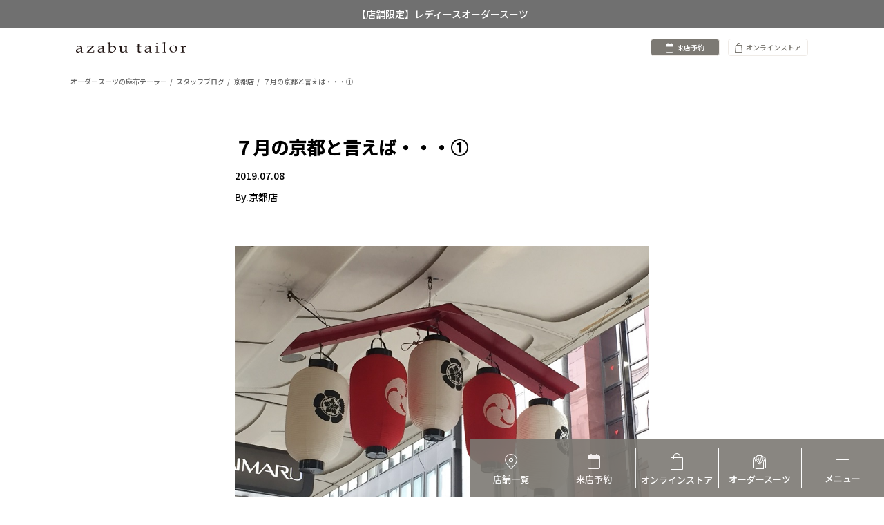

--- FILE ---
content_type: text/html; charset=UTF-8
request_url: https://www.azabutailor.com/blogs/kyoto/2019/07/08/%EF%BC%97%E6%9C%88%E3%81%AE%E4%BA%AC%E9%83%BD%E3%81%A8%E8%A8%80%E3%81%88%E3%81%B0%E3%83%BB%E3%83%BB%E3%83%BB%E2%91%A0/
body_size: 109498
content:
<!DOCTYPE html>
<html lang="ja" xmlns="http://www.w3.org/1999/xhtml" xmlns:og="http://ogp.me/ns#" xmlns:fb="http://www.facebook.com/2008/fbml">

<head>
	<meta charset="UTF-8">

	<link rel="dns-prefetch" href="//ajax.googleapis.com">
	<link rel="dns-prefetch" href="//connect.facebook.net">
	<link rel="dns-prefetch" href="//platform.twitter.com">
	<link href="https://fonts.googleapis.com/css2?family=Noto+Sans+JP:wght@500&display=swap" rel="stylesheet">
	<meta name="viewport" content="width=device-width, initial-scale=1, maximum-scale=1">
	<!-- <meta name="apple-mobile-web-app-capable" content="yes">
<meta name="apple-mobile-web-app-status-bar-style" content="black"> -->

	<meta property="fb:app_id" content="1101245366635554">
<meta property="og:locale" content="ja_JP">
     <meta property="og:type" content="article">
<meta property="og:description" content="うっとうしい梅雨空が続いておりますが、 皆様は体調など崩されてはいないでしょうか？ ７月に入って京都店周辺は、一気に祇園祭一色になりました。 日が暮れると雰囲気 …">
<meta property="og:title" content="７月の京都と言えば・・・①">
<meta property="og:url" content="https://www.azabutailor.com/blogs/kyoto/2019/07/08/%ef%bc%97%e6%9c%88%e3%81%ae%e4%ba%ac%e9%83%bd%e3%81%a8%e8%a8%80%e3%81%88%e3%81%b0%e3%83%bb%e3%83%bb%e3%83%bb%e2%91%a0/">
<meta property="og:site_name" content="オーダースーツの麻布テーラー">
<meta property="og:image" content="https://www.azabutailor.com/blogs/kyoto/files/2019/07/IMG_8787-350x350.jpg">
<!-- <meta name="twitter:card" content="summary">
<meta name="twitter:site" content=""> -->
<!-- <link rel="apple-touch-icon" size="76x76" href="https://www.azabutailor.com/blogs/kyoto/wp-content/themes/azabutailor-blogs/images/icon-sui-76x76.png">
<link rel="apple-touch-icon" size="120x120" href="https://www.azabutailor.com/blogs/kyoto/wp-content/themes/azabutailor-blogs/images/icon-sui-120x120.png">
<link rel="apple-touch-icon" size="180x180" href="https://www.azabutailor.com/blogs/kyoto/wp-content/themes/azabutailor-blogs/images/icon-sui-180x180.png"> -->
	<link rel="alternate" hreflang="ja" href="https://www.azabutailor.com/" />
	<link rel="shortcut icon" href="https://www.azabutailor.com/favicon.ico">
	<link rel="stylesheet" href="/assets/css/style.css?1201" />
	<link rel="stylesheet" href="https://www.azabutailor.com/blogs/wp-content/themes/azabutailor-blogs/css/renew_overwrite.css?1201" />
	<noscript>
		<link rel="stylesheet" href="https://www.azabutailor.com/blogs/kyoto/wp-content/themes/azabutailor-blogs/fallback/noscript.css" media="screen">
	</noscript>
	<title>７月の京都と言えば・・・①｜京都店のスタッフブログ｜オーダースーツ・シャツの麻布テーラー｜azabu tailor</title>
<meta name='robots' content='max-image-preview:large' />
<link rel='dns-prefetch' href='//ajax.googleapis.com' />
<link rel='dns-prefetch' href='//s.w.org' />
<link rel="alternate" type="application/rss+xml" title="京都店 &raquo; フィード" href="https://www.azabutailor.com/blogs/kyoto/feed/" />
<link rel="alternate" type="application/rss+xml" title="京都店 &raquo; コメントフィード" href="https://www.azabutailor.com/blogs/kyoto/comments/feed/" />
<link rel="alternate" type="application/rss+xml" title="京都店 &raquo; ７月の京都と言えば・・・① のコメントのフィード" href="https://www.azabutailor.com/blogs/kyoto/2019/07/08/%ef%bc%97%e6%9c%88%e3%81%ae%e4%ba%ac%e9%83%bd%e3%81%a8%e8%a8%80%e3%81%88%e3%81%b0%e3%83%bb%e3%83%bb%e3%83%bb%e2%91%a0/feed/" />
<link rel='stylesheet' id='wp-block-library-css'  href='https://www.azabutailor.com/blogs/kyoto/wp-includes/css/dist/block-library/style.min.css' type='text/css' media='all' />
<style id='global-styles-inline-css' type='text/css'>
body{--wp--preset--color--black: #000000;--wp--preset--color--cyan-bluish-gray: #abb8c3;--wp--preset--color--white: #ffffff;--wp--preset--color--pale-pink: #f78da7;--wp--preset--color--vivid-red: #cf2e2e;--wp--preset--color--luminous-vivid-orange: #ff6900;--wp--preset--color--luminous-vivid-amber: #fcb900;--wp--preset--color--light-green-cyan: #7bdcb5;--wp--preset--color--vivid-green-cyan: #00d084;--wp--preset--color--pale-cyan-blue: #8ed1fc;--wp--preset--color--vivid-cyan-blue: #0693e3;--wp--preset--color--vivid-purple: #9b51e0;--wp--preset--gradient--vivid-cyan-blue-to-vivid-purple: linear-gradient(135deg,rgba(6,147,227,1) 0%,rgb(155,81,224) 100%);--wp--preset--gradient--light-green-cyan-to-vivid-green-cyan: linear-gradient(135deg,rgb(122,220,180) 0%,rgb(0,208,130) 100%);--wp--preset--gradient--luminous-vivid-amber-to-luminous-vivid-orange: linear-gradient(135deg,rgba(252,185,0,1) 0%,rgba(255,105,0,1) 100%);--wp--preset--gradient--luminous-vivid-orange-to-vivid-red: linear-gradient(135deg,rgba(255,105,0,1) 0%,rgb(207,46,46) 100%);--wp--preset--gradient--very-light-gray-to-cyan-bluish-gray: linear-gradient(135deg,rgb(238,238,238) 0%,rgb(169,184,195) 100%);--wp--preset--gradient--cool-to-warm-spectrum: linear-gradient(135deg,rgb(74,234,220) 0%,rgb(151,120,209) 20%,rgb(207,42,186) 40%,rgb(238,44,130) 60%,rgb(251,105,98) 80%,rgb(254,248,76) 100%);--wp--preset--gradient--blush-light-purple: linear-gradient(135deg,rgb(255,206,236) 0%,rgb(152,150,240) 100%);--wp--preset--gradient--blush-bordeaux: linear-gradient(135deg,rgb(254,205,165) 0%,rgb(254,45,45) 50%,rgb(107,0,62) 100%);--wp--preset--gradient--luminous-dusk: linear-gradient(135deg,rgb(255,203,112) 0%,rgb(199,81,192) 50%,rgb(65,88,208) 100%);--wp--preset--gradient--pale-ocean: linear-gradient(135deg,rgb(255,245,203) 0%,rgb(182,227,212) 50%,rgb(51,167,181) 100%);--wp--preset--gradient--electric-grass: linear-gradient(135deg,rgb(202,248,128) 0%,rgb(113,206,126) 100%);--wp--preset--gradient--midnight: linear-gradient(135deg,rgb(2,3,129) 0%,rgb(40,116,252) 100%);--wp--preset--duotone--dark-grayscale: url('#wp-duotone-dark-grayscale');--wp--preset--duotone--grayscale: url('#wp-duotone-grayscale');--wp--preset--duotone--purple-yellow: url('#wp-duotone-purple-yellow');--wp--preset--duotone--blue-red: url('#wp-duotone-blue-red');--wp--preset--duotone--midnight: url('#wp-duotone-midnight');--wp--preset--duotone--magenta-yellow: url('#wp-duotone-magenta-yellow');--wp--preset--duotone--purple-green: url('#wp-duotone-purple-green');--wp--preset--duotone--blue-orange: url('#wp-duotone-blue-orange');--wp--preset--font-size--small: 13px;--wp--preset--font-size--medium: 20px;--wp--preset--font-size--large: 36px;--wp--preset--font-size--x-large: 42px;}.has-black-color{color: var(--wp--preset--color--black) !important;}.has-cyan-bluish-gray-color{color: var(--wp--preset--color--cyan-bluish-gray) !important;}.has-white-color{color: var(--wp--preset--color--white) !important;}.has-pale-pink-color{color: var(--wp--preset--color--pale-pink) !important;}.has-vivid-red-color{color: var(--wp--preset--color--vivid-red) !important;}.has-luminous-vivid-orange-color{color: var(--wp--preset--color--luminous-vivid-orange) !important;}.has-luminous-vivid-amber-color{color: var(--wp--preset--color--luminous-vivid-amber) !important;}.has-light-green-cyan-color{color: var(--wp--preset--color--light-green-cyan) !important;}.has-vivid-green-cyan-color{color: var(--wp--preset--color--vivid-green-cyan) !important;}.has-pale-cyan-blue-color{color: var(--wp--preset--color--pale-cyan-blue) !important;}.has-vivid-cyan-blue-color{color: var(--wp--preset--color--vivid-cyan-blue) !important;}.has-vivid-purple-color{color: var(--wp--preset--color--vivid-purple) !important;}.has-black-background-color{background-color: var(--wp--preset--color--black) !important;}.has-cyan-bluish-gray-background-color{background-color: var(--wp--preset--color--cyan-bluish-gray) !important;}.has-white-background-color{background-color: var(--wp--preset--color--white) !important;}.has-pale-pink-background-color{background-color: var(--wp--preset--color--pale-pink) !important;}.has-vivid-red-background-color{background-color: var(--wp--preset--color--vivid-red) !important;}.has-luminous-vivid-orange-background-color{background-color: var(--wp--preset--color--luminous-vivid-orange) !important;}.has-luminous-vivid-amber-background-color{background-color: var(--wp--preset--color--luminous-vivid-amber) !important;}.has-light-green-cyan-background-color{background-color: var(--wp--preset--color--light-green-cyan) !important;}.has-vivid-green-cyan-background-color{background-color: var(--wp--preset--color--vivid-green-cyan) !important;}.has-pale-cyan-blue-background-color{background-color: var(--wp--preset--color--pale-cyan-blue) !important;}.has-vivid-cyan-blue-background-color{background-color: var(--wp--preset--color--vivid-cyan-blue) !important;}.has-vivid-purple-background-color{background-color: var(--wp--preset--color--vivid-purple) !important;}.has-black-border-color{border-color: var(--wp--preset--color--black) !important;}.has-cyan-bluish-gray-border-color{border-color: var(--wp--preset--color--cyan-bluish-gray) !important;}.has-white-border-color{border-color: var(--wp--preset--color--white) !important;}.has-pale-pink-border-color{border-color: var(--wp--preset--color--pale-pink) !important;}.has-vivid-red-border-color{border-color: var(--wp--preset--color--vivid-red) !important;}.has-luminous-vivid-orange-border-color{border-color: var(--wp--preset--color--luminous-vivid-orange) !important;}.has-luminous-vivid-amber-border-color{border-color: var(--wp--preset--color--luminous-vivid-amber) !important;}.has-light-green-cyan-border-color{border-color: var(--wp--preset--color--light-green-cyan) !important;}.has-vivid-green-cyan-border-color{border-color: var(--wp--preset--color--vivid-green-cyan) !important;}.has-pale-cyan-blue-border-color{border-color: var(--wp--preset--color--pale-cyan-blue) !important;}.has-vivid-cyan-blue-border-color{border-color: var(--wp--preset--color--vivid-cyan-blue) !important;}.has-vivid-purple-border-color{border-color: var(--wp--preset--color--vivid-purple) !important;}.has-vivid-cyan-blue-to-vivid-purple-gradient-background{background: var(--wp--preset--gradient--vivid-cyan-blue-to-vivid-purple) !important;}.has-light-green-cyan-to-vivid-green-cyan-gradient-background{background: var(--wp--preset--gradient--light-green-cyan-to-vivid-green-cyan) !important;}.has-luminous-vivid-amber-to-luminous-vivid-orange-gradient-background{background: var(--wp--preset--gradient--luminous-vivid-amber-to-luminous-vivid-orange) !important;}.has-luminous-vivid-orange-to-vivid-red-gradient-background{background: var(--wp--preset--gradient--luminous-vivid-orange-to-vivid-red) !important;}.has-very-light-gray-to-cyan-bluish-gray-gradient-background{background: var(--wp--preset--gradient--very-light-gray-to-cyan-bluish-gray) !important;}.has-cool-to-warm-spectrum-gradient-background{background: var(--wp--preset--gradient--cool-to-warm-spectrum) !important;}.has-blush-light-purple-gradient-background{background: var(--wp--preset--gradient--blush-light-purple) !important;}.has-blush-bordeaux-gradient-background{background: var(--wp--preset--gradient--blush-bordeaux) !important;}.has-luminous-dusk-gradient-background{background: var(--wp--preset--gradient--luminous-dusk) !important;}.has-pale-ocean-gradient-background{background: var(--wp--preset--gradient--pale-ocean) !important;}.has-electric-grass-gradient-background{background: var(--wp--preset--gradient--electric-grass) !important;}.has-midnight-gradient-background{background: var(--wp--preset--gradient--midnight) !important;}.has-small-font-size{font-size: var(--wp--preset--font-size--small) !important;}.has-medium-font-size{font-size: var(--wp--preset--font-size--medium) !important;}.has-large-font-size{font-size: var(--wp--preset--font-size--large) !important;}.has-x-large-font-size{font-size: var(--wp--preset--font-size--x-large) !important;}
</style>
<link rel='stylesheet' id='wp-pagenavi-css'  href='https://www.azabutailor.com/blogs/kyoto/wp-content/plugins/wp-pagenavi/pagenavi-css.css?ver=2.70' type='text/css' media='all' />
<link rel='stylesheet' id='cuspcss-css'  href='https://www.azabutailor.com/common/cusp.lite.css' type='text/css' media='all' />
<link rel='stylesheet' id='blogcss-css'  href='https://www.azabutailor.com/blogs/kyoto/wp-content/themes/azabutailor-blogs/blogs.css' type='text/css' media='all' />
<script type='text/javascript' src='//ajax.googleapis.com/ajax/libs/jquery/1.11.2/jquery.min.js?ver=1.11.2' id='jquery-js'></script>
<link rel="https://api.w.org/" href="https://www.azabutailor.com/blogs/kyoto/wp-json/" /><link rel="alternate" type="application/json" href="https://www.azabutailor.com/blogs/kyoto/wp-json/wp/v2/posts/8145" /><link rel="canonical" href="https://www.azabutailor.com/blogs/kyoto/2019/07/08/%ef%bc%97%e6%9c%88%e3%81%ae%e4%ba%ac%e9%83%bd%e3%81%a8%e8%a8%80%e3%81%88%e3%81%b0%e3%83%bb%e3%83%bb%e3%83%bb%e2%91%a0/" />
<link rel='shortlink' href='https://www.azabutailor.com/blogs/kyoto/?p=8145' />
<link rel="alternate" type="application/json+oembed" href="https://www.azabutailor.com/blogs/kyoto/wp-json/oembed/1.0/embed?url=https%3A%2F%2Fwww.azabutailor.com%2Fblogs%2Fkyoto%2F2019%2F07%2F08%2F%25ef%25bc%2597%25e6%259c%2588%25e3%2581%25ae%25e4%25ba%25ac%25e9%2583%25bd%25e3%2581%25a8%25e8%25a8%2580%25e3%2581%2588%25e3%2581%25b0%25e3%2583%25bb%25e3%2583%25bb%25e3%2583%25bb%25e2%2591%25a0%2F" />
<link rel="alternate" type="text/xml+oembed" href="https://www.azabutailor.com/blogs/kyoto/wp-json/oembed/1.0/embed?url=https%3A%2F%2Fwww.azabutailor.com%2Fblogs%2Fkyoto%2F2019%2F07%2F08%2F%25ef%25bc%2597%25e6%259c%2588%25e3%2581%25ae%25e4%25ba%25ac%25e9%2583%25bd%25e3%2581%25a8%25e8%25a8%2580%25e3%2581%2588%25e3%2581%25b0%25e3%2583%25bb%25e3%2583%25bb%25e3%2583%25bb%25e2%2591%25a0%2F&#038;format=xml" />
<style type="text/css">.recentcomments a{display:inline !important;padding:0 !important;margin:0 !important;}</style>		<!--[if lt IE 9]>
	<link rel="stylesheet" type="text/css" href="https://www.azabutailor.com/blogs/kyoto/wp-content/themes/azabutailor-blogs/fallback/fallback.css">
	<script type="text/javascript" src="https://www.azabutailor.com/blogs/kyoto/wp-content/themes/azabutailor-blogs/fallback/html5shiv.js"></script>
	<script type="text/javascript">document.createElement('main');</script>
<![endif]-->
</head>

<body class="post-template-default single single-post postid-8145 single-format-standard">
	<svg class="defs" version="1.1" xmlns="http://www.w3.org/2000/svg" xmlns:xlink="http://www.w3.org/1999/xlink">
<defs>
<symbol id="icon-share" viewBox="0 0 32 32">
	<path class="path1" d="M24 20.8c-1.101 0-2.109 0.373-2.918 0.995l-8.35-5.010c0.040-0.256 0.069-0.518 0.069-0.786 0-0.269-0.029-0.53-0.069-0.786l8.35-5.010c0.81 0.622 1.818 0.995 2.918 0.995 2.65 0 4.8-2.149 4.8-4.8s-2.15-4.8-4.8-4.8-4.8 2.149-4.8 4.8c0 0.267 0.029 0.53 0.070 0.786l-8.35 5.011c-0.81-0.624-1.819-0.997-2.92-0.997-2.651 0-4.8 2.149-4.8 4.8 0 2.65 2.149 4.8 4.8 4.8 1.101 0 2.11-0.373 2.92-0.995l8.35 5.010c-0.042 0.256-0.070 0.517-0.070 0.786 0 2.65 2.15 4.8 4.8 4.8s4.8-2.15 4.8-4.8-2.15-4.8-4.8-4.8z"></path>
</symbol>
<symbol id="icon-mail" viewBox="0 0 32 32">
	<path class="path1" d="M2.55 8.458c0.781 0.421 11.598 6.23 12.002 6.446 0.402 0.216 0.923 0.32 1.448 0.32 0.526 0 1.048-0.104 1.45-0.322 0.403-0.216 11.219-6.026 12-6.446 0.782-0.419 1.522-1.736 0.086-1.736h-27.070c-1.435 0-0.698 1.317 0.085 1.738zM29.781 11.658c-0.888 0.464-11.787 6.162-12.331 6.446s-0.923 0.322-1.45 0.322c-0.525 0-0.904-0.037-1.448-0.322s-11.445-5.984-12.331-6.446c-0.626-0.326-0.621 0.056-0.621 0.35s0 11.736 0 11.736c0 0.672 0.894 1.536 1.587 1.536h25.627c0.694 0 1.586-0.864 1.586-1.534 0 0 0-11.442 0-11.736 0-0.296 0.006-0.678-0.619-0.352z"></path>
</symbol>
<symbol id="icon-eye" viewBox="0 0 32 32">
	<path class="path1" d="M16 6c-6.979 0-13.028 4.064-16 10 2.972 5.936 9.021 10 16 10s13.027-4.064 16-10c-2.972-5.936-9.021-10-16-10zM23.889 11.303c1.88 1.199 3.473 2.805 4.67 4.697-1.197 1.891-2.79 3.498-4.67 4.697-2.362 1.507-5.090 2.303-7.889 2.303s-5.527-0.796-7.889-2.303c-1.88-1.199-3.473-2.805-4.67-4.697 1.197-1.891 2.79-3.498 4.67-4.697 0.122-0.078 0.246-0.154 0.371-0.228-0.311 0.854-0.482 1.776-0.482 2.737 0 4.418 3.582 8 8 8s8-3.582 8-8c0-0.962-0.17-1.883-0.482-2.737 0.124 0.074 0.248 0.15 0.371 0.228zM16 12.813c0 1.657-1.343 3-3 3s-3-1.343-3-3 1.343-3 3-3 3 1.343 3 3z"></path>
</symbol>
<symbol id="icon-heart" viewBox="0 0 32 32">
	<path class="path1" d="M27.502 6.642c-2.675-2.456-7.013-2.456-9.688 0l-1.814 1.667-1.816-1.667c-2.675-2.456-7.011-2.456-9.686 0-3.010 2.762-3.010 7.238 0 10.002l11.502 10.557 11.502-10.557c3.010-2.763 3.010-7.24 0-10.002z"></path>
</symbol>
<symbol id="icon-comment" viewBox="0 0 32 32">
	<path class="path1" d="M25.6 4.8h-19.2c-1.76 0-3.2 1.44-3.2 3.2v11.2c0 1.76 1.44 3.2 3.2 3.2h6.4l6.4 4.8v-4.8h6.4c1.76 0 3.2-1.44 3.2-3.2v-11.2c0-1.76-1.44-3.2-3.2-3.2z"></path>
</symbol>
<symbol id="icon-search" viewBox="0 0 32 32">
	<path class="path1" d="M28.072 24.749l-6.046-6.046c0.912-1.499 1.437-3.256 1.437-5.139 0-5.466-4.738-10.203-10.205-10.203-5.466 0-9.898 4.432-9.898 9.898 0 5.467 4.736 10.205 10.203 10.205 1.818 0 3.52-0.493 4.984-1.349l6.078 6.080c0.597 0.595 1.56 0.595 2.154 0l1.509-1.507c0.594-0.595 0.378-1.344-0.216-1.938zM6.406 13.258c0-3.784 3.067-6.853 6.851-6.853 3.786 0 7.158 3.373 7.158 7.158s-3.067 6.853-6.853 6.853-7.157-3.373-7.157-7.158z"></path>
</symbol>
<symbol id="icon-rss" viewBox="0 0 32 32">
	<path class="path1" d="M3.203 4.478v3.789c11.338 0 20.528 9.192 20.528 20.53h3.79c0-13.43-10.888-24.318-24.318-24.318zM3.203 12.058v3.79c7.152 0 12.95 5.797 12.95 12.949h3.787c0-9.243-7.493-16.739-16.738-16.739zM6.835 21.533c-2.005 0-3.632 1.627-3.632 3.634s1.627 3.632 3.632 3.632c2.006 0 3.634-1.626 3.634-3.632s-1.627-3.634-3.634-3.634z"></path>
</symbol>
<symbol id="icon-cross" viewBox="0 0 48 48">
	<path d="M38 12.83L35.17 10 24 21.17 12.83 10 10 12.83 21.17 24 10 35.17 12.83 38 24 26.83 35.17 38 38 35.17 26.83 24z"/>
</symbol>
<symbol id="icon-minus" viewBox="0 0 32 32">
	<path class="path1" d="M16 2.56c-7.424 0-13.44 6.019-13.44 13.44 0 7.424 6.018 13.44 13.44 13.44s13.44-6.018 13.44-13.44c0-7.422-6.018-13.44-13.44-13.44zM24.080 14.365v3.272h-16.16v-3.272h16.16z"></path>
</symbol>
<symbol id="icon-plus" viewBox="0 0 32 32">
	<path class="path1" d="M16 2.56c-7.424 0-13.44 6.019-13.44 13.44 0 7.424 6.018 13.44 13.44 13.44s13.44-6.018 13.44-13.44c0-7.422-6.018-13.44-13.44-13.44zM17.635 17.635v6.443h-3.27v-6.443h-6.445v-3.27h6.443v-6.445h3.272v6.443h6.443v3.272h-6.443z"></path>
</symbol>
<symbol id="icon-info" viewBox="0 0 32 32">
	<path class="path1" d="M15.803 1.282c-8.128 0.109-14.63 6.787-14.522 14.917 0.109 8.125 6.787 14.629 14.915 14.52s14.63-6.787 14.522-14.917c-0.107-8.126-6.787-14.629-14.915-14.52zM17.435 6.187c1.496 0 1.938 0.867 1.938 1.861 0 1.24-0.994 2.387-2.688 2.387-1.418 0-2.091-0.714-2.051-1.891 0-0.994 0.832-2.357 2.802-2.357zM13.598 25.2c-1.022 0-1.771-0.621-1.056-3.35l1.173-4.838c0.203-0.776 0.237-1.086 0-1.086-0.306 0-1.634 0.536-2.419 1.064l-0.51-0.837c2.488-2.077 5.349-3.296 6.574-3.296 1.022 0 1.192 1.21 0.682 3.070l-1.344 5.088c-0.237 0.899-0.134 1.21 0.102 1.21 0.306 0 1.312-0.371 2.301-1.149l0.578 0.776c-2.418 2.418-5.056 3.349-6.080 3.349z"></path>
</symbol>
<symbol id="icon-question" viewBox="0 0 32 32">
	<path class="path1" d="M22.544 3.574c-1.826-1.317-4.115-1.974-6.874-1.974-2.099 0-3.869 0.464-5.307 1.389-2.283 1.45-3.496 3.91-3.643 7.382h5.29c0-1.011 0.294-1.986 0.885-2.923s1.592-1.406 3.005-1.406c1.435 0 2.426 0.381 2.966 1.141 0.542 0.763 0.813 1.606 0.813 2.531 0 0.805-0.403 1.541-0.89 2.211-0.267 0.39-0.621 0.749-1.058 1.078 0 0-2.869 1.84-4.13 3.318-0.731 0.858-0.797 2.141-0.861 3.982-0.005 0.131 0.045 0.402 0.504 0.402s3.707 0 4.115 0 0.493-0.302 0.499-0.435c0.029-0.67 0.104-1.013 0.227-1.4 0.232-0.731 0.859-1.37 1.566-1.918l1.456-1.005c1.314-1.024 2.363-1.864 2.826-2.523 0.79-1.085 1.346-2.419 1.346-4.002 0-2.584-0.914-4.533-2.736-5.848zM15.586 23.878c-1.824-0.054-3.328 1.206-3.386 3.184-0.058 1.976 1.373 3.282 3.197 3.336 1.904 0.056 3.368-1.165 3.426-3.141 0.056-1.978-1.333-3.323-3.237-3.379z"></path>
</symbol>
<symbol id="icon-twitter" viewBox="0 0 32 32">
	<path class="path1" d="M31.52 6.869c-1.085 0.482-2.248 0.805-3.47 0.952 1.248-0.747 2.206-1.931 2.656-3.341-1.166 0.691-2.459 1.195-3.834 1.466-1.102-1.174-2.672-1.907-4.41-1.907-3.336 0-6.040 2.704-6.040 6.038 0 0.474 0.053 0.934 0.157 1.376-5.019-0.251-9.47-2.656-12.448-6.31-0.522 0.891-0.821 1.93-0.821 3.037 0 2.096 1.067 3.944 2.688 5.027-0.99-0.032-1.922-0.302-2.736-0.755 0 0.026 0 0.050 0 0.075 0 2.926 2.083 5.366 4.845 5.923-0.506 0.138-1.040 0.211-1.592 0.211-0.389 0-0.766-0.037-1.136-0.107 0.768 2.4 3 4.146 5.642 4.194-2.067 1.621-4.67 2.586-7.501 2.586-0.488 0-0.968-0.029-1.44-0.085 2.672 1.714 5.846 2.714 9.259 2.714 11.109 0 17.184-9.203 17.184-17.186 0-0.261-0.005-0.522-0.018-0.781 1.181-0.851 2.203-1.915 3.014-3.126z"></path>
</symbol>
<symbol id="icon-facebook" viewBox="0 0 32 32">
	<path class="path1" d="M24 6.606h-4.57c-0.541 0-1.144 0.71-1.144 1.662v3.299h5.714v4.704h-5.714v14.128h-5.395v-14.126h-4.891v-4.706h4.891v-2.768c0-3.97 2.755-7.2 6.538-7.2h4.571v5.006z"></path>
</symbol>
<symbol id="icon-instagram" viewBox="0 0 24 28">
	<path d="M21.281 22.281v-10.125h-2.109q0.313 0.984 0.313 2.047 0 1.969-1 3.633t-2.719 2.633-3.75 0.969q-3.078 0-5.266-2.117t-2.188-5.117q0-1.062 0.313-2.047h-2.203v10.125q0 0.406 0.273 0.68t0.68 0.273h16.703q0.391 0 0.672-0.273t0.281-0.68zM16.844 13.953q0-1.937-1.414-3.305t-3.414-1.367q-1.984 0-3.398 1.367t-1.414 3.305 1.414 3.305 3.398 1.367q2 0 3.414-1.367t1.414-3.305zM21.281 8.328v-2.578q0-0.438-0.313-0.758t-0.766-0.32h-2.719q-0.453 0-0.766 0.32t-0.313 0.758v2.578q0 0.453 0.313 0.766t0.766 0.313h2.719q0.453 0 0.766-0.313t0.313-0.766zM24 5.078v17.844q0 1.266-0.906 2.172t-2.172 0.906h-17.844q-1.266 0-2.172-0.906t-0.906-2.172v-17.844q0-1.266 0.906-2.172t2.172-0.906h17.844q1.266 0 2.172 0.906t0.906 2.172z"></path>
</symbol>
<symbol id="icon-googleplus" viewBox="0 0 16 16">
	<path d="M5.091 7.147v1.747h2.888c-0.116 0.75-0.872 2.197-2.888 2.197-1.737 0-3.156-1.441-3.156-3.216s1.419-3.216 3.156-3.216c0.991 0 1.65 0.422 2.028 0.784l1.381-1.331c-0.888-0.828-2.037-1.331-3.409-1.331-2.816 0.003-5.091 2.278-5.091 5.094s2.275 5.091 5.091 5.091c2.937 0 4.888-2.066 4.888-4.975 0-0.334-0.037-0.591-0.081-0.844h-4.806z"></path>
	<path d="M16 7h-1.5v-1.5h-1.5v1.5h-1.5v1.5h1.5v1.5h1.5v-1.5h1.5z"></path>
</symbol>
<symbol id="icon-pinterest" viewBox="0 0 32 32">
	<path class="path1" d="M14.586 21.165c-0.84 4.405-1.866 8.629-4.906 10.835-0.938-6.659 1.378-11.659 2.453-16.968-1.834-3.088 0.221-9.299 4.090-7.768 4.76 1.883-4.122 11.477 1.84 12.675 6.226 1.251 8.766-10.8 4.907-14.718-5.578-5.661-16.237-0.131-14.925 7.97 0.318 1.981 2.365 2.582 0.818 5.315-3.57-0.79-4.635-3.606-4.498-7.36 0.221-6.142 5.52-10.443 10.835-11.038 6.723-0.754 13.032 2.467 13.901 8.79 0.981 7.136-3.032 14.866-10.222 14.309-1.947-0.149-2.765-1.114-4.293-2.042z"></path>
</symbol>
<symbol id="icon-hatebu" viewBox="0 0 32 32">
	<path d="M17.313,14.938c1.063-0.688,2.384-1.011,2.979-2.842c0.219-0.672,0.337-1.537,0.292-2.679 C20.505,7.421,19.659,6.256,18.75,5.5C17.725,4.646,16.125,4,12.5,4c-1.625,0-8.583,0-8.583,0v24.25c0,0,8.75-0.083,10.833-0.083 c2.813,0,4.185-0.686,5.554-2.112c1.11-1.158,1.946-2.806,1.946-4.971c0-1.694-0.345-2.987-0.938-3.834 C20.214,15.682,18.5,15.219,17.313,14.938z M8.417,7.833c0,0,3.583,0,4.917,0c1.167,0,1.858,0.56,2.167,1.333 c0.406,1.021,0.25,2.667-0.083,3.25s-0.917,1.417-2,1.417s-5,0-5,0V7.833z M16.917,22.417c-0.417,1-1,1.916-2.417,1.916 s-6.167,0-6.167,0v-6.916c0,0,4.448,0,5.948,0s2.009,0.661,2.531,1.614C17.344,20,17.334,21.417,16.917,22.417z M25.915,22.75 c-1.519,0-2.749,1.23-2.749,2.75c0,1.519,1.23,2.749,2.749,2.749c1.52,0,2.75-1.23,2.75-2.749 C28.665,23.98,27.435,22.75,25.915,22.75z M28,4.333l-4.167,0v16.751H28V4.333z"/>
</symbol>
<symbol id="icon-pocket" viewBox="0 0 32 32">
	<path d="M27.398,4.298H4.301c-0.688,0-1.635,0.602-1.635,2.151v10.495c0,3.011,4.473,10.839,13.333,10.839 c8.861,0,13.077-8.688,13.077-10.839V6.449C29.076,4.987,28.13,4.298,27.398,4.298z M23.64,13.998 c-0.517,0.516-6.944,6.441-7.183,6.625c-0.258,0.199-0.925,0.236-1.291,0c-0.253-0.164-0.667-0.451-1.119-0.903 c-0.451-0.452-5.591-5.419-6.021-5.85c-0.333-0.334-0.645-1.548,0.237-2.43c0.68-0.68,1.989-0.591,2.516-0.064 c0.581,0.58,5.032,4.925,5.032,4.925s4.71-4.473,5.162-4.925c0.56-0.56,1.848-0.603,2.516,0.064 C24.231,12.18,24.155,13.481,23.64,13.998z"/>
</symbol>
<symbol id="icon-quillpen" viewBox="0 0 32 32">
	<path d="M12 18.333c0 0 6.373-3.824 9.961-2.313 0.744-1.133 1.477-2.354 2.194-3.601-3.51-0.86-8.155-0.086-8.155-0.086s5.944-3.566 9.583-2.45c0.73-1.316 1.439-2.614 2.124-3.822-2.899-0.196-5.707 0.272-5.707 0.272s3.723-2.234 7.081-2.612c1.056-1.714 2.037-3.059 2.919-3.721-17.531 0-28 20-32 32h2l6-10c0 0 2 2 8 0 1.421-0.474 2.842-1.789 4.237-3.56-3.519-0.892-8.237-0.106-8.237-0.106z"></path>
</symbol>
	<symbol id="sitemap" viewBox="0 0 36 9">
		<path d="M3.352,3.423c-0.63-0.31-0.952-0.56-0.952-1.024c0-0.409,0.291-0.75,0.779-0.75c0.626,0,0.839,0.524,0.989,0.992l0.291-0.056c-0.065-0.48-0.117-0.798-0.149-1.064C4.102,1.454,3.723,1.335,3.299,1.335c-1.041,0-1.659,0.623-1.659,1.405c0,0.77,0.626,1.171,1.288,1.496c0.561,0.29,0.936,0.568,0.936,1.048c0,0.496-0.315,0.822-0.811,0.822c-0.755,0-1.126-0.79-1.255-1.246L1.499,4.944c0.056,0.449,0.149,1.024,0.222,1.219c0.093,0.04,0.222,0.099,0.432,0.155c0.206,0.056,0.452,0.107,0.743,0.107c1.066,0,1.776-0.643,1.776-1.473C4.672,4.162,4.054,3.765,3.352,3.423z M7.326,5.464V2.887C6.947,3.018,6.507,3.114,6.063,3.169v0.238c0.412,0.063,0.452,0.079,0.452,0.56v1.496c0,0.512-0.057,0.544-0.505,0.603v0.25h1.828v-0.25C7.367,6.007,7.326,5.968,7.326,5.464z M6.862,2.383c0.282,0,0.488-0.222,0.488-0.472c0-0.278-0.206-0.488-0.48-0.488c-0.262,0-0.492,0.21-0.492,0.488C6.378,2.161,6.608,2.383,6.862,2.383z M10.683,5.884c-0.174,0-0.428-0.087-0.428-0.675V3.36h0.743c0.117-0.068,0.133-0.294,0.056-0.377h-0.799V1.951l-0.117-0.04L9.436,2.463v0.52H9.122L8.908,3.261L8.94,3.36h0.496v2.112c0,0.651,0.315,0.937,0.844,0.937c0.073,0,0.19-0.036,0.331-0.091l0.569-0.27l-0.073-0.266C10.99,5.837,10.841,5.884,10.683,5.884z M15.219,4.098c0.008-0.619-0.521-1.203-1.199-1.203h-0.008c-0.396,0-0.807,0.21-1.13,0.536c-0.307,0.31-0.549,0.79-0.549,1.357c0,0.877,0.565,1.62,1.538,1.62c0.299,0,0.852-0.147,1.316-0.766L15.045,5.44c-0.262,0.234-0.545,0.341-0.852,0.341c-0.537,0-1.041-0.417-1.057-1.278c0.811-0.032,1.752-0.103,1.885-0.127C15.187,4.356,15.219,4.261,15.219,4.098z M14.246,4.114c-0.375,0.016-0.714,0.024-1.078,0.024c0.085-0.576,0.371-0.925,0.694-0.925c0.339,0,0.557,0.365,0.549,0.746C14.412,4.082,14.367,4.114,14.246,4.114z M24.54,5.229l-0.069-2.759c-0.016-0.667,0.008-0.691,0.638-0.746V1.447h-1.453L22.103,4.88l-1.513-3.433h-1.465v0.278c0.662,0.056,0.71,0.115,0.646,0.977l-0.117,1.56c-0.057,0.746-0.097,1.104-0.145,1.35c-0.052,0.294-0.194,0.381-0.613,0.421v0.286h1.82V6.031c-0.505-0.04-0.67-0.103-0.694-0.437C20,5.348,20,5.023,20.036,4.4l0.089-2.04h0.032l1.554,3.902h0.226l1.703-3.993h0.024l0.016,2.961c0.008,0.714-0.016,0.746-0.613,0.81v0.278h2.127V6.039C24.581,5.976,24.556,5.944,24.54,5.229z M29.358,5.821c-0.117,0-0.238-0.107-0.238-0.456V4.058c0-0.393-0.077-0.699-0.375-0.937c-0.19-0.155-0.42-0.226-0.71-0.226c-0.444,0.087-0.957,0.365-1.207,0.536c-0.166,0.123-0.254,0.21-0.254,0.333c0,0.202,0.246,0.365,0.42,0.365c0.133,0,0.234-0.056,0.283-0.218c0.057-0.222,0.133-0.401,0.214-0.504c0.085-0.091,0.173-0.139,0.299-0.139c0.331,0,0.537,0.286,0.537,0.766v0.159c-0.174,0.155-0.767,0.361-1.207,0.504c-0.404,0.155-0.601,0.369-0.601,0.758c0,0.48,0.396,0.953,0.989,0.953c0.19,0,0.545-0.254,0.844-0.448c0.04,0.095,0.093,0.202,0.198,0.302c0.093,0.079,0.242,0.147,0.408,0.147l0.759-0.409l-0.081-0.25C29.556,5.781,29.459,5.821,29.358,5.821z M28.325,5.674c-0.133,0.107-0.299,0.187-0.456,0.187c-0.206,0-0.492-0.163-0.492-0.552c0-0.258,0.137-0.397,0.396-0.52c0.157-0.083,0.396-0.202,0.561-0.278L28.325,5.674z M32.53,6.408c0.985-0.206,1.861-0.937,1.861-2.06c0-0.73-0.496-1.453-1.364-1.453c-0.113,0-0.254,0.048-0.371,0.123l-0.609,0.365V2.82c-0.448,0.139-0.904,0.278-1.292,0.333v0.246c0.424,0.056,0.472,0.071,0.472,0.52v3.303c0,0.449-0.048,0.488-0.529,0.54V8.02h1.966V7.762c-0.585-0.06-0.617-0.099-0.617-0.572V6.293C32.142,6.349,32.324,6.396,32.53,6.408z M32.045,3.673c0.145-0.119,0.388-0.234,0.593-0.234c0.44,0,0.908,0.373,0.908,1.242c0,0.869-0.388,1.334-0.868,1.334c-0.222,0-0.496-0.147-0.634-0.294V3.673z"/>
	</symbol>
	<symbol id="member" viewBox="0 0 36 9">
		<path d="M4.134,5.12C4.097,5.362,3.971,5.961,3.915,6.143H0.829V5.911c0.53-0.046,0.589-0.079,0.589-0.596V2.908c0-0.53-0.06-0.563-0.513-0.596V2.08h2.861c0.007,0.116,0.033,0.563,0.063,0.924L3.584,3.037c-0.056-0.238-0.129-0.4-0.219-0.523C3.286,2.402,3.114,2.345,2.736,2.345H2.356c-0.215,0-0.238,0.013-0.238,0.218v1.328h0.483c0.523,0,0.583-0.04,0.666-0.467h0.235V4.68H3.266C3.183,4.223,3.124,4.196,2.601,4.196H2.117v1.106c0,0.291,0.043,0.434,0.159,0.497c0.106,0.06,0.325,0.073,0.589,0.073c0.364,0,0.57-0.04,0.706-0.195c0.116-0.129,0.222-0.328,0.324-0.6L4.134,5.12z"/><path d="M6.375,4.922H4.869l0.096-0.434h1.497L6.375,4.922z"/><path d="M10.321,6.143V5.911c0.49-0.053,0.51-0.079,0.503-0.675l-0.013-2.47h-0.02L9.395,6.097H9.209L7.934,2.842H7.908L7.835,4.544c-0.03,0.52-0.03,0.791-0.013,0.997c0.02,0.278,0.155,0.331,0.569,0.364v0.238H6.898V5.905c0.344-0.033,0.46-0.106,0.503-0.351C7.441,5.348,7.474,5.05,7.52,4.428l0.096-1.301C7.67,2.408,7.63,2.359,7.087,2.312V2.08h1.202L9.53,4.944l1.274-2.864h1.192v0.232c-0.517,0.046-0.537,0.066-0.523,0.623l0.057,2.301c0.013,0.596,0.033,0.623,0.536,0.675v0.232H10.321z"/><path d="M14.82,6.219c-0.136,0-0.258-0.056-0.334-0.123c-0.086-0.083-0.129-0.172-0.163-0.251c-0.245,0.162-0.536,0.374-0.692,0.374c-0.487,0-0.811-0.394-0.811-0.795c0-0.324,0.162-0.503,0.493-0.632c0.361-0.119,0.848-0.292,0.99-0.42V4.239c0-0.401-0.169-0.639-0.44-0.639c-0.103,0-0.176,0.04-0.245,0.116c-0.066,0.086-0.129,0.235-0.176,0.421c-0.04,0.136-0.122,0.182-0.231,0.182c-0.143,0-0.345-0.136-0.345-0.305c0-0.103,0.073-0.176,0.209-0.278c0.205-0.143,0.625-0.374,0.99-0.447c0.239,0,0.427,0.06,0.583,0.188c0.245,0.199,0.308,0.454,0.308,0.781v1.089c0,0.292,0.1,0.381,0.196,0.381c0.083,0,0.162-0.033,0.225-0.06l0.066,0.209L14.82,6.219z M14.311,4.637c-0.136,0.062-0.331,0.162-0.46,0.231c-0.212,0.103-0.325,0.219-0.325,0.434c0,0.324,0.235,0.46,0.404,0.46c0.129,0,0.265-0.066,0.375-0.156L14.311,4.637z"/><path d="M19.006,3.425c-0.046,0.109-0.162,0.304-0.261,0.364L18.39,3.762c0.103,0.123,0.162,0.285,0.162,0.497c0,0.663-0.563,0.984-1.139,0.984c-0.093,0-0.202-0.014-0.305-0.03c-0.066,0.05-0.136,0.136-0.136,0.219c0,0.109,0.109,0.238,0.388,0.238c0.222,0,0.414-0.013,0.616-0.013c0.394,0,0.931,0.126,0.931,0.751c0,0.686-0.795,1.255-1.623,1.255c-0.758,0-1.133-0.407-1.133-0.768c0-0.136,0.063-0.242,0.176-0.345c0.123-0.116,0.328-0.258,0.477-0.361c-0.231-0.079-0.367-0.208-0.447-0.337c-0.07-0.096-0.089-0.225-0.089-0.298c0.292-0.116,0.49-0.285,0.589-0.407c-0.325-0.123-0.57-0.42-0.57-0.828c0-0.706,0.646-1.03,1.166-1.03h0.01c0.242,0,0.434,0.053,0.649,0.168c0.298-0.02,0.609-0.053,0.854-0.083L19.006,3.425z M17.496,6.219c-0.298,0-0.434,0.033-0.53,0.126c-0.123,0.103-0.202,0.238-0.202,0.381c0,0.311,0.331,0.583,0.798,0.583c0.51,0,0.808-0.278,0.808-0.623c0-0.212-0.129-0.341-0.312-0.407c-0.155-0.046-0.311-0.06-0.556-0.06H17.496z M17.413,3.524c-0.222,0-0.44,0.251-0.44,0.705c0,0.438,0.195,0.775,0.503,0.775c0.255,0,0.44-0.251,0.44-0.705c0-0.427-0.186-0.775-0.497-0.775H17.413z"/><path d="M21.724,6.219c-0.136,0-0.259-0.056-0.335-0.123c-0.086-0.083-0.129-0.172-0.162-0.251c-0.245,0.162-0.536,0.374-0.692,0.374c-0.486,0-0.811-0.394-0.811-0.795c0-0.324,0.162-0.503,0.493-0.632c0.361-0.119,0.848-0.292,0.99-0.42V4.239c0-0.401-0.169-0.639-0.44-0.639c-0.103,0-0.176,0.04-0.245,0.116c-0.066,0.086-0.129,0.235-0.176,0.421c-0.039,0.136-0.122,0.182-0.231,0.182c-0.143,0-0.345-0.136-0.345-0.305c0-0.103,0.073-0.176,0.209-0.278c0.205-0.143,0.626-0.374,0.99-0.447c0.238,0,0.427,0.06,0.582,0.188c0.245,0.199,0.309,0.454,0.309,0.781v1.089c0,0.292,0.099,0.381,0.195,0.381c0.083,0,0.162-0.033,0.225-0.06l0.066,0.209L21.724,6.219z M21.215,4.637c-0.136,0.062-0.332,0.162-0.461,0.231c-0.212,0.103-0.324,0.219-0.324,0.434c0,0.324,0.235,0.46,0.404,0.46c0.129,0,0.265-0.066,0.374-0.156L21.215,4.637z"/><path d="M25.558,5.309c-0.109,0.305-0.202,0.603-0.291,0.834h-2.143l-0.069-0.103c0.522-0.805,0.977-1.58,1.46-2.407h-0.421c-0.42,0-0.529,0.096-0.698,0.44l-0.09,0.185l-0.208-0.076c0.079-0.278,0.175-0.679,0.235-0.951h0.155c0.043,0.096,0.116,0.129,0.354,0.129h1.477l0.057,0.096c-0.497,0.815-0.951,1.586-1.431,2.414h0.479c0.44,0,0.609-0.103,0.842-0.48l0.089-0.179L25.558,5.309z"/><path d="M26.305,6.143V5.935c0.367-0.05,0.414-0.076,0.414-0.503V4.183c0-0.401-0.033-0.414-0.371-0.467V3.517c0.364-0.046,0.726-0.125,1.036-0.235v2.149c0,0.42,0.033,0.454,0.421,0.503v0.208H26.305z M26.607,2.468c0-0.232,0.188-0.407,0.403-0.407c0.226,0,0.395,0.175,0.395,0.407c0,0.208-0.169,0.394-0.401,0.394C26.796,2.862,26.607,2.676,26.607,2.468z"/><path d="M30.381,6.143V5.935c0.305-0.05,0.338-0.076,0.338-0.483v-1.07c0-0.443-0.176-0.639-0.48-0.639c-0.195,0-0.381,0.103-0.557,0.251v1.483c0,0.387,0.027,0.414,0.338,0.457v0.208h-1.431V5.935c0.395-0.056,0.428-0.076,0.428-0.47V4.17c0-0.38-0.033-0.4-0.352-0.454V3.517c0.345-0.046,0.699-0.125,1.017-0.242v0.474c0.116-0.089,0.245-0.182,0.395-0.278c0.176-0.116,0.317-0.182,0.5-0.182c0.51,0,0.808,0.364,0.808,0.977v1.212c0,0.387,0.04,0.407,0.381,0.457v0.208H30.381z"/><path d="M34.787,5.58c-0.381,0.517-0.835,0.639-1.08,0.639c-0.798,0-1.261-0.619-1.261-1.351c0-0.473,0.198-0.874,0.45-1.132c0.265-0.271,0.603-0.447,0.927-0.447h0.007c0.557,0,0.99,0.486,0.983,1.003c0,0.136-0.026,0.215-0.162,0.232c-0.109,0.02-0.881,0.08-1.547,0.106c0.014,0.718,0.428,1.066,0.868,1.066c0.251,0,0.483-0.09,0.698-0.285L34.787,5.58z M33.131,4.325c0.299,0,0.576-0.006,0.885-0.02c0.099,0,0.136-0.026,0.136-0.129c0.007-0.318-0.173-0.623-0.45-0.623C33.435,3.554,33.201,3.845,33.131,4.325z"/>
	</symbol>
	<symbol id="reserve" viewBox="0 0 36 9">
		<path d="M5.121,3.228C4.899,3.27,4.853,3.303,4.773,3.522c-0.458,1.233-0.5,1.355-0.856,2.451H3.854C3.64,5.376,3.401,4.755,3.183,4.197L2.537,5.972H2.474C2.217,5.217,1.916,4.436,1.668,3.731C1.529,3.333,1.445,3.232,1.232,3.228v-0.08h1.024v0.08C2.042,3.232,1.987,3.27,1.987,3.358c0,0.05,0.017,0.117,0.046,0.197l0.604,1.578l0.437-1.187L2.956,3.631C2.818,3.261,2.767,3.232,2.528,3.228v-0.08H3.64v0.08C3.43,3.232,3.317,3.287,3.317,3.375c0,0.046,0.034,0.143,0.071,0.243l0.6,1.528l0.529-1.423C4.563,3.593,4.589,3.488,4.589,3.4c0-0.113-0.08-0.168-0.294-0.172v-0.08h0.827V3.228z"/><path d="M6.782,5.267C6.619,5.724,6.325,5.968,5.905,5.968c-0.495,0-0.797-0.374-0.797-0.953c0-0.592,0.34-1.02,0.869-1.02c0.26,0,0.449,0.101,0.583,0.29c0.084,0.117,0.126,0.251,0.143,0.479H5.41c0.021,0.319,0.042,0.482,0.193,0.684c0.118,0.155,0.272,0.231,0.466,0.231c0.281,0,0.44-0.13,0.646-0.44L6.782,5.267z M6.275,4.63C6.228,4.289,6.14,4.147,5.863,4.147c-0.235,0-0.399,0.168-0.445,0.483H6.275z"/><path d="M7.981,4.348c0.088-0.214,0.311-0.353,0.566-0.353c0.449,0,0.755,0.403,0.755,0.923c0,0.621-0.428,1.049-0.982,1.049c-0.34,0-0.692-0.134-0.692-0.277v-2.14c0-0.21-0.034-0.244-0.206-0.244c-0.029,0-0.05,0.004-0.071,0.009V3.245l0.126-0.038C7.674,3.148,7.783,3.123,7.96,3.06l0.021,0.009V4.348z M7.981,5.615c0,0.134,0.189,0.218,0.407,0.218c0.164,0,0.298-0.063,0.391-0.181c0.101-0.125,0.155-0.311,0.155-0.554c0-0.252-0.059-0.495-0.164-0.642C8.681,4.331,8.547,4.26,8.396,4.26c-0.223,0-0.416,0.155-0.416,0.332V5.615z"/><path d="M12.449,2.888c0.08-0.092,0.109-0.122,0.202-0.214c0.159,0.117,0.206,0.151,0.348,0.269c0.05,0.038,0.067,0.054,0.067,0.075c0,0.03-0.038,0.051-0.088,0.051c0,0-0.008,0-0.017,0c-0.017-0.004-0.067-0.004-0.143-0.004c-0.281,0.206-0.73,0.5-0.936,0.613c0.092,0.088,0.126,0.151,0.126,0.235c0,0.088-0.029,0.172-0.08,0.227h0.995c0.08-0.092,0.105-0.118,0.189-0.202c0.185,0.13,0.235,0.172,0.395,0.302c0.029,0.021,0.033,0.025,0.046,0.059c0,0.004,0.004,0.012,0.004,0.012c0,0.008-0.021,0.042-0.029,0.046c-0.017,0.013-0.059,0.021-0.105,0.025h-0.084c-0.029,0.004-0.059,0.004-0.092,0.004c-0.39,0.298-0.667,0.47-0.999,0.625l-0.042-0.05c0.332-0.269,0.537-0.474,0.717-0.726h-1.099v0.722c0,0.159,0.004,0.499,0.012,1.028c-0.008,0.164-0.046,0.239-0.151,0.307c-0.059,0.037-0.122,0.059-0.348,0.113c-0.042-0.16-0.092-0.215-0.227-0.26c-0.084-0.029-0.197-0.05-0.608-0.105l0.004-0.067c0.545,0.034,0.575,0.034,0.927,0.042c0.072-0.004,0.092-0.017,0.092-0.075V4.236h-1.322c-0.18,0-0.323,0.008-0.453,0.021l-0.033-0.16c0.159,0.034,0.285,0.042,0.507,0.042h1.624c-0.017-0.021-0.084-0.109-0.197-0.264c-0.155-0.202-0.411-0.441-0.709-0.659l0.042-0.054c0.332,0.146,0.55,0.264,0.814,0.449c0.189-0.147,0.445-0.407,0.634-0.625h-1.792c-0.164,0-0.302,0.004-0.437,0.017l-0.038-0.151c0.181,0.029,0.269,0.038,0.474,0.038H12.449z"/><path d="M14.278,6.258c0.168-0.433,0.248-0.823,0.281-1.343c0.374,0.092,0.386,0.096,0.386,0.134c0,0.038-0.038,0.059-0.13,0.08c-0.13,0.47-0.214,0.684-0.461,1.159L14.278,6.258z M14.357,3.257c0.168,0.071,0.218,0.101,0.344,0.181c0.181-0.315,0.29-0.592,0.344-0.839c0.101,0.034,0.185,0.063,0.235,0.08c0.197,0.063,0.235,0.08,0.235,0.118c0,0.034-0.029,0.046-0.206,0.063c-0.101,0.147-0.134,0.185-0.407,0.487c-0.021,0.025-0.021,0.025-0.126,0.143c0.101,0.071,0.122,0.088,0.164,0.126c0.038,0.042,0.071,0.109,0.071,0.151c0,0.05-0.029,0.151-0.059,0.193c-0.021,0.03-0.042,0.046-0.067,0.046c-0.029,0-0.046-0.021-0.08-0.092c-0.017-0.034-0.105-0.185-0.147-0.248c-0.084-0.126-0.155-0.21-0.327-0.361L14.357,3.257z M15.054,4.563c-0.147,0.029-0.176,0.038-0.491,0.084c-0.013,0.109-0.042,0.159-0.076,0.159c-0.046,0-0.063-0.046-0.134-0.403c0.05,0,0.092,0,0.117,0c0.046,0,0.126-0.004,0.315-0.008c0.126-0.155,0.197-0.251,0.353-0.516c0.231-0.386,0.306-0.537,0.395-0.78c0.084,0.029,0.172,0.059,0.214,0.075c0.168,0.059,0.209,0.084,0.209,0.113c0,0.042-0.05,0.063-0.188,0.067c-0.264,0.377-0.571,0.743-0.86,1.032c0.176-0.008,0.298-0.017,0.73-0.063c-0.059-0.13-0.088-0.18-0.189-0.327l0.046-0.042c0.164,0.138,0.298,0.269,0.391,0.386c0.067,0.076,0.1,0.147,0.1,0.206c0,0.109-0.079,0.227-0.151,0.227c-0.038,0-0.054-0.025-0.088-0.155c-0.017-0.055-0.034-0.105-0.071-0.202c-0.008,0.004-0.134,0.034-0.369,0.088v0.877l0.008,0.982c0,0.009,0,0.017,0,0.024c0,0.043-0.063,0.063-0.206,0.063c-0.042,0-0.059-0.013-0.063-0.046c0.008-0.588,0.008-0.659,0.008-1.024V4.563z M15.52,4.856c0.298,0.365,0.441,0.617,0.441,0.768c0,0.147-0.097,0.319-0.181,0.319c-0.029,0-0.046-0.013-0.059-0.042c-0.008-0.025-0.008-0.025-0.033-0.227c-0.038-0.269-0.105-0.508-0.223-0.789L15.52,4.856z M17.66,3.463c0.084-0.088,0.109-0.113,0.201-0.188c0.105,0.08,0.139,0.105,0.23,0.188c0.034,0.03,0.047,0.05,0.047,0.067c0,0.034-0.042,0.067-0.135,0.105c-0.046,1.2-0.05,1.263-0.097,1.599c-0.042,0.319-0.113,0.634-0.18,0.827c-0.089,0.239-0.248,0.332-0.601,0.356c-0.025-0.138-0.059-0.188-0.168-0.238c-0.079-0.038-0.188-0.063-0.521-0.13l0.005-0.063c0.491,0.046,0.7,0.063,0.848,0.063c0.088,0,0.117-0.021,0.163-0.122c0.139-0.302,0.235-1.2,0.235-2.19V3.56h-1.251c-0.154,0.294-0.251,0.437-0.47,0.713l-0.05-0.038c0.188-0.344,0.298-0.613,0.415-1.028c0.067-0.235,0.101-0.386,0.13-0.608c0.395,0.101,0.466,0.126,0.466,0.168c0,0.034-0.046,0.055-0.168,0.071c-0.13,0.319-0.18,0.432-0.272,0.625H17.66z M16.38,4.101c0.219,0.164,0.382,0.306,0.546,0.486c0.134,0.151,0.172,0.218,0.172,0.319c0,0.138-0.092,0.314-0.168,0.314c-0.029,0-0.05-0.029-0.071-0.092c-0.109-0.34-0.276-0.655-0.524-0.978L16.38,4.101z"/><path d="M19.857,4.588c-0.076,0.265-0.193,0.722-0.244,0.928c-0.041,0.185-0.054,0.251-0.054,0.356c-0.005,0.134-0.009,0.151-0.029,0.185c-0.021,0.029-0.047,0.046-0.08,0.046c-0.071,0-0.13-0.059-0.181-0.189C19.185,5.7,19.135,5.381,19.135,5.07c0-0.386,0.046-0.739,0.188-1.397c0.055-0.26,0.062-0.306,0.062-0.377c0-0.126-0.033-0.227-0.121-0.37c0.097,0.004,0.176,0.059,0.294,0.21c0.096,0.122,0.15,0.239,0.15,0.319c0,0.046,0,0.046-0.066,0.185c-0.202,0.42-0.319,0.919-0.319,1.368c0,0.214,0.017,0.348,0.067,0.521l0.176-0.42l0.227-0.541L19.857,4.588z M20.276,3.828C20.478,3.958,20.608,4,20.818,4c0.146,0,0.306-0.021,0.479-0.059c0-0.08,0-0.147,0-0.185c0-0.47-0.005-0.524-0.06-0.583c-0.05-0.054-0.143-0.083-0.276-0.096c0.059-0.055,0.092-0.067,0.201-0.067c0.093,0,0.206,0.017,0.285,0.038c0.122,0.038,0.185,0.088,0.185,0.151c0,0.029,0,0.034-0.037,0.13c-0.047,0.122-0.071,0.273-0.089,0.562c0.193-0.055,0.315-0.109,0.387-0.172c0.042-0.042,0.055-0.046,0.092-0.046c0.051,0,0.147,0.025,0.197,0.055c0.034,0.017,0.055,0.046,0.055,0.075c0,0.093-0.307,0.218-0.743,0.302c0,0.558,0.013,0.789,0.055,1.142c0.487,0.13,0.692,0.293,0.692,0.537c0,0.088-0.037,0.155-0.084,0.155c-0.033,0-0.062-0.021-0.146-0.105c-0.185-0.189-0.289-0.265-0.453-0.336c0.004,0.038,0.004,0.071,0.004,0.101c0,0.302-0.252,0.482-0.671,0.482c-0.365,0-0.621-0.176-0.621-0.428c0-0.29,0.311-0.474,0.789-0.474c0.079,0,0.138,0.004,0.256,0.013c0-0.038,0-0.063,0-0.071l-0.009-0.449L21.3,4.134c-0.126,0.025-0.248,0.034-0.369,0.034c-0.307,0-0.482-0.076-0.692-0.293L20.276,3.828z M20.919,5.36c-0.332,0-0.537,0.109-0.537,0.293c0,0.147,0.163,0.248,0.411,0.248c0.23,0,0.395-0.067,0.462-0.197c0.042-0.075,0.054-0.138,0.054-0.293C21.191,5.377,21.074,5.36,20.919,5.36z"/><path d="M23.638,4.794c-0.009,0.092-0.013,0.13-0.013,0.188c0,0.5,0.314,0.734,0.99,0.734c0.331,0,0.68-0.059,0.927-0.151c0.025-0.013,0.051-0.017,0.071-0.017c0.063,0,0.16,0.038,0.231,0.084c0.059,0.046,0.092,0.097,0.092,0.147c0,0.063-0.046,0.109-0.134,0.13c-0.193,0.05-0.604,0.083-0.978,0.083c-0.471,0-0.769-0.059-0.979-0.201C23.638,5.658,23.5,5.393,23.5,5.129c0-0.101,0.021-0.214,0.067-0.353L23.638,4.794z M23.768,3.136c0.214,0.143,0.36,0.185,0.642,0.185c0.277,0,0.63-0.05,0.873-0.126c0.029-0.008,0.062-0.017,0.075-0.017c0.109,0,0.252,0.126,0.252,0.218c0,0.071-0.025,0.084-0.307,0.147c-0.163,0.033-0.201,0.05-0.612,0.206c-0.101,0.038-0.101,0.038-0.344,0.143c-0.084,0.034-0.084,0.038-0.164,0.067l-0.029-0.062c0.13-0.076,0.197-0.118,0.307-0.176c0.285-0.155,0.285-0.155,0.353-0.197c-0.093,0.008-0.239,0.012-0.315,0.012c-0.155,0-0.348-0.046-0.478-0.113c-0.109-0.059-0.177-0.117-0.294-0.243L23.768,3.136z"/><path d="M27.158,3.501c0.188,0.188,0.289,0.23,0.562,0.23c0.102,0,0.189-0.008,0.299-0.025c0.012-0.063,0.012-0.063,0.062-0.302c0.025-0.122,0.055-0.298,0.055-0.348c0-0.134-0.097-0.202-0.314-0.218c0.075-0.063,0.121-0.08,0.209-0.08c0.126,0,0.286,0.038,0.395,0.092c0.08,0.038,0.126,0.092,0.126,0.146c0,0.038-0.008,0.055-0.062,0.126c-0.067,0.084-0.147,0.26-0.256,0.558c0.327-0.054,0.612-0.164,0.742-0.277c0.034-0.034,0.046-0.038,0.08-0.038c0.055,0,0.134,0.017,0.197,0.038c0.062,0.025,0.092,0.055,0.092,0.097c0,0.067-0.066,0.122-0.234,0.185c-0.269,0.105-0.571,0.172-0.94,0.214c-0.109,0.424-0.172,0.835-0.181,1.154c0.458-0.243,0.915-0.382,1.264-0.382c0.474,0,0.789,0.244,0.789,0.608c0,0.336-0.239,0.617-0.672,0.793c-0.336,0.134-0.726,0.201-1.226,0.197l-0.004-0.059c0.44-0.075,0.495-0.084,0.654-0.134c0.597-0.18,0.919-0.487,0.919-0.873c0-0.256-0.167-0.403-0.461-0.403c-0.29,0-0.617,0.126-0.932,0.361c-0.126,0.097-0.185,0.159-0.243,0.256c-0.021,0.034-0.055,0.055-0.093,0.055c-0.109,0-0.247-0.185-0.247-0.328c0-0.071,0.138-0.81,0.234-1.242c-0.079,0.008-0.121,0.013-0.176,0.013c-0.34,0-0.524-0.101-0.696-0.382L27.158,3.501z"/><path d="M32.174,2.741c0.143,0.202,0.247,0.273,0.533,0.37c0.079,0.025,0.205,0.059,0.302,0.08c0.071,0.013,0.122,0.042,0.172,0.105c0.063,0.071,0.093,0.134,0.093,0.185s-0.042,0.088-0.101,0.088c-0.013,0-0.034-0.004-0.089-0.013c-0.071-0.008-0.108-0.012-0.205-0.012c-0.206,0-0.529,0.046-0.802,0.117c-0.117,0.029-0.163,0.046-0.193,0.076c-0.029,0.029-0.046,0.071-0.046,0.113c0,0.034,0.009,0.067,0.025,0.122c0.025,0.071,0.029,0.092,0.029,0.134c0,0.021-0.004,0.059-0.013,0.134c-0.029,0.223-0.059,0.571-0.067,0.852c0.508-0.34,0.986-0.521,1.368-0.521c0.47,0,0.802,0.273,0.802,0.655c0,0.386-0.302,0.713-0.827,0.894c-0.285,0.1-0.558,0.147-0.952,0.164L32.19,6.215c0.487-0.079,0.776-0.184,1.054-0.373c0.289-0.206,0.419-0.416,0.419-0.68c0-0.277-0.201-0.458-0.508-0.458c-0.298,0-0.675,0.172-1.003,0.458c-0.113,0.097-0.163,0.155-0.23,0.264C31.88,5.49,31.85,5.511,31.804,5.511c-0.063,0-0.118-0.042-0.185-0.138c-0.055-0.088-0.088-0.164-0.088-0.214c0-0.004,0.008-0.038,0.012-0.067c0.018-0.067,0.025-0.097,0.047-0.252c0.008-0.084,0.029-0.201,0.05-0.348c0.059-0.327,0.076-0.466,0.08-0.554c0-0.146,0.013-0.185,0.067-0.239c0.059-0.063,0.18-0.118,0.432-0.193C32.581,3.4,32.581,3.4,32.715,3.346c-0.168-0.076-0.276-0.143-0.382-0.239c-0.088-0.084-0.139-0.16-0.214-0.336L32.174,2.741z"/>
	</symbol>
	<symbol id="logo" viewBox="0 0 166 20">
		<path d="M11.908,14.153c-0.479,0.481-0.999,0.86-1.497,1.104c-0.514,0.249-1.009,0.37-1.511,0.37c-0.551,0-0.98-0.127-1.307-0.39c-0.324-0.263-0.481-0.65-0.481-1.118c0-0.384,0.088-0.752,0.302-1.097c0.128-0.202,0.3-0.37,0.477-0.475c0.294-0.189,0.775-0.363,1.472-0.538c0.689-0.171,1.546-0.326,2.545-0.457V14.153z M7.112,9.124l0.21-0.34C7.402,8.708,7.61,8.63,7.962,8.528C8.297,8.424,8.68,8.373,9.127,8.373c0.619,0,1.141,0.102,1.586,0.321c0.43,0.211,0.761,0.485,0.942,0.819c0.173,0.348,0.259,0.819,0.253,1.427c-0.975,0.098-1.961,0.247-2.938,0.457c-0.985,0.195-1.721,0.377-2.167,0.563c-0.255,0.086-0.497,0.252-0.752,0.456c-0.24,0.214-0.445,0.503-0.63,0.879c-0.186,0.357-0.261,0.781-0.261,1.215c0.002,0.693,0.249,1.232,0.761,1.641c0.502,0.408,1.211,0.649,2.148,0.649c0.435,0,0.802-0.082,1.085-0.219c0.288-0.115,1.207-0.672,2.755-1.653l-0.039,1.611c0.738-0.028,1.343-0.047,1.802-0.044c0.475,0,0.999,0.018,1.642,0.044v-0.542l-0.754-0.063c-0.238,0-0.383-0.024-0.469-0.061c-0.096-0.049-0.17-0.114-0.212-0.215c-0.064-0.134-0.09-0.355-0.09-0.646v-2.851l0.041-1.762c0-0.606-0.094-1.099-0.277-1.46c-0.31-0.498-0.74-0.879-1.325-1.162c-0.589-0.28-1.339-0.43-2.212-0.429c-0.572-0.001-1.095,0.067-1.56,0.214C7.828,7.749,7.021,8.106,6.061,8.636c0.006,0.17,0.008,0.38,0.008,0.632c0,0.268-0.002,0.478-0.006,0.616L6.65,10.02C6.756,9.796,6.902,9.498,7.112,9.124z"/><path d="M20.425,16.529l-0.122-0.439c0.77-0.705,1.386-1.261,1.814-1.72c1.013-1.025,2.341-2.414,4.035-4.226c0.214-0.214,0.746-0.858,1.604-1.89h-2.62c-0.371,0-0.944,0.02-1.729,0.053c-0.489,0.016-0.795,0.057-0.895,0.1c-0.055,0.014-0.09,0.036-0.125,0.091c-0.038,0.056-0.096,0.212-0.159,0.468l-0.22,1.116h-0.665c0.055-1.094,0.07-1.686,0.068-1.808c0-0.157,0-0.361-0.014-0.638l0.084-0.075c2.83,0.033,5.103,0.051,6.789,0.051c0.848,0,1.563-0.018,2.189-0.051v0.516c-0.518,0.453-1.399,1.368-2.703,2.738c-2.436,2.628-3.981,4.293-4.597,5.022l0.795,0.002c0.636-0.002,1.543-0.01,2.724-0.028c1.154-0.015,2.024-0.069,2.558-0.171c0.163-0.024,0.271-0.068,0.308-0.107c0.027-0.005,0.053-0.054,0.077-0.124c0.147-0.399,0.294-0.953,0.427-1.628l0.639-0.002c-0.096,0.754-0.152,1.207-0.169,1.364c-0.014,0.095-0.043,0.538-0.096,1.325c-0.438,0.039-0.99,0.063-1.668,0.063l-4.946-0.063L20.425,16.529z"/><path d="M42.505,14.148c-0.495,0.481-0.986,0.858-1.498,1.103C40.521,15.5,40.02,15.62,39.51,15.62c-0.573,0-1.004-0.124-1.322-0.389c-0.31-0.263-0.471-0.651-0.471-1.12c0-0.381,0.1-0.752,0.297-1.094c0.131-0.204,0.292-0.37,0.468-0.477c0.295-0.188,0.803-0.361,1.488-0.536c0.697-0.171,1.549-0.326,2.536-0.458V14.148z M37.715,9.117l0.204-0.34c0.081-0.075,0.28-0.154,0.636-0.255c0.333-0.102,0.744-0.155,1.187-0.155c0.616,0,1.146,0.104,1.566,0.32c0.445,0.212,0.747,0.485,0.937,0.822c0.169,0.346,0.268,0.819,0.261,1.427c-0.962,0.098-1.948,0.244-2.93,0.456c-1,0.196-1.72,0.377-2.161,0.56c-0.25,0.088-0.505,0.253-0.744,0.457c-0.251,0.215-0.467,0.505-0.638,0.88c-0.18,0.356-0.267,0.779-0.267,1.213c0,0.695,0.251,1.231,0.769,1.641c0.498,0.41,1.2,0.649,2.13,0.649c0.451,0,0.811-0.08,1.102-0.216c0.28-0.118,1.19-0.675,2.739-1.654l-0.049,1.61c0.76-0.028,1.37-0.047,1.814-0.047c0.479,0,1.017,0.019,1.635,0.045v-0.54l-0.734-0.065c-0.234,0-0.395-0.025-0.465-0.061c-0.104-0.047-0.181-0.114-0.232-0.214c-0.061-0.135-0.084-0.356-0.084-0.647l-0.002-2.85l0.041-1.764c0-0.603-0.102-1.096-0.288-1.457c-0.287-0.5-0.73-0.881-1.304-1.164c-0.614-0.279-1.339-0.428-2.214-0.428c-0.579,0-1.101,0.069-1.58,0.216c-0.613,0.186-1.413,0.544-2.362,1.075c0.004,0.169,0.012,0.377,0.012,0.632c0.002,0.265-0.008,0.477-0.012,0.615l0.579,0.137C37.366,9.79,37.521,9.494,37.715,9.117z"/><path d="M54.117,9.109c0.559-0.342,1.21-0.514,1.923-0.511c0.634-0.002,1.198,0.122,1.68,0.363c0.501,0.254,0.875,0.642,1.158,1.15c0.283,0.522,0.412,1.142,0.414,1.892c0,1.056-0.281,1.966-0.866,2.667c-0.6,0.732-1.444,1.093-2.559,1.095c-0.47,0-0.919-0.07-1.341-0.205c-0.411-0.131-0.794-0.306-1.111-0.533c-0.212-0.137-0.342-0.275-0.381-0.362c-0.047-0.089-0.077-0.3-0.076-0.617l-0.001-3.643C53.163,9.904,53.54,9.457,54.117,9.109z M51.276,16.79l0.89-0.797c0.477,0.292,0.946,0.491,1.378,0.606c0.443,0.11,0.917,0.191,1.405,0.191c0.585-0.001,1.064-0.081,1.456-0.201c0.389-0.12,0.924-0.391,1.584-0.802l1.647-1.009c0.157-0.11,0.361-0.305,0.608-0.606c0.306-0.387,0.56-0.856,0.756-1.362c0.199-0.49,0.292-1.021,0.289-1.584c0.001-0.734-0.176-1.398-0.509-1.998c-0.347-0.593-0.857-1.055-1.517-1.386c-0.638-0.325-1.366-0.505-2.196-0.503c-0.546,0-1.056,0.068-1.52,0.222c-0.466,0.137-0.799,0.283-1.005,0.445l-1.587,1.268v-1.89l0.051-1.5c0.006-0.787,0.032-1.784,0.07-2.917l0.01-0.302c0.021-0.091,0.023-0.159,0.023-0.214c0-0.047-0.023-0.088-0.046-0.122c-0.032-0.022-0.079-0.041-0.135-0.041c-0.065,0-0.139,0.026-0.234,0.061c-0.655,0.271-1.838,0.508-3.553,0.689v0.538c0.951,0,1.472,0.026,1.585,0.061c0.092,0.035,0.152,0.079,0.19,0.139c0.055,0.092,0.092,0.522,0.129,1.297c0.027,1.141,0.051,2.236,0.051,3.325l0.002,4.248c-0.001,0.245-0.026,1.083-0.069,2.469c0,0.2-0.041,0.716-0.12,1.52L51.276,16.79z"/><path d="M78.128,15.985v0.543c-0.976-0.029-1.708-0.047-2.195-0.045c-0.553-0.002-1.104,0.016-1.656,0.045c0.039-0.509,0.066-1.089,0.091-1.737c-0.469,0.316-1.008,0.722-1.624,1.256c-0.149,0.121-0.292,0.21-0.432,0.271c-0.314,0.157-0.641,0.269-0.957,0.348c-0.316,0.072-0.699,0.121-1.175,0.121c-0.598,0.003-1.112-0.08-1.525-0.238c-0.4-0.138-0.752-0.353-1.042-0.634c-0.216-0.21-0.39-0.475-0.503-0.811c-0.131-0.349-0.194-0.749-0.194-1.209c-0.001-0.228,0.017-0.454,0.028-0.638c0.015-0.218,0.018-0.411,0.018-0.599l-0.001-1.629c0-0.172-0.011-0.599-0.047-1.252c-0.01-0.435-0.051-0.705-0.112-0.84c-0.03-0.055-0.077-0.105-0.15-0.139c-0.113-0.069-0.309-0.104-0.608-0.104c-0.41,0-0.729-0.002-0.977-0.011V8.135c1.625-0.155,2.808-0.418,3.533-0.795c0.122-0.061,0.216-0.09,0.285-0.088c0.059-0.002,0.092,0.01,0.129,0.047c0.022,0.035,0.052,0.084,0.051,0.139c0.002,0.066,0.001,0.128-0.016,0.212c-0.022,0.2-0.038,0.595-0.061,1.168c-0.041,1.083-0.057,1.797-0.058,2.161l-0.001,1.863c0.002,0.779,0.059,1.34,0.186,1.656c0.126,0.326,0.377,0.573,0.733,0.751c0.358,0.191,0.818,0.277,1.345,0.277c0.355,0,0.709-0.041,1.066-0.143c0.373-0.095,0.693-0.247,0.971-0.452c0.212-0.145,0.43-0.349,0.654-0.598c0.179-0.181,0.282-0.33,0.335-0.426c0.054-0.098,0.083-0.241,0.1-0.449c0.03-0.559,0.051-1.111,0.05-1.651v-0.804c0.001-0.171-0.022-0.597-0.051-1.242c-0.016-0.425-0.046-0.705-0.1-0.825c-0.025-0.059-0.076-0.117-0.143-0.141c-0.124-0.069-0.331-0.104-0.622-0.104c-0.412,0.002-0.73,0-0.985-0.009v-0.55c1.647-0.153,2.803-0.416,3.547-0.795c0.118-0.059,0.212-0.088,0.277-0.088c0.047-0.002,0.095,0.012,0.124,0.049c0.035,0.033,0.056,0.084,0.056,0.159c0,0.043-0.007,0.106-0.015,0.192c-0.027,0.2-0.042,0.608-0.077,1.219c-0.044,1.05-0.061,1.757-0.063,2.116l0.002,1.314l0.018,1.337c0.018,0.785,0.034,1.254,0.042,1.37c0.01,0.318,0.045,0.552,0.117,0.701c0.04,0.057,0.085,0.098,0.135,0.151c0.056,0.037,0.151,0.068,0.267,0.1C76.945,15.973,77.368,15.971,78.128,15.985z"/><path d="M89.901,8.687V8.29c0.718-0.222,1.314-0.435,1.762-0.612c0-1.519,0.018-2.071,0.042-2.497c0.754-0.231,1.353-0.469,1.835-0.72l0.26,0.19c-0.088,0.516-0.175,1.268-0.274,3.062c0.618,0.01,0.977,0.02,1.116,0.02c0.071,0,0.47-0.015,1.184-0.025c0.398-0.008,0.687-0.018,0.876-0.03l0.089,0.045l-0.239,0.874c-0.474-0.015-0.916-0.015-1.314-0.015c-0.406,0-0.991,0-1.708,0.015l-0.041,4.328c-0.03,0.968-0.019,1.535,0.015,1.728c0.038,0.198,0.111,0.344,0.221,0.487c0.098,0.13,0.238,0.238,0.409,0.324c0.176,0.086,0.478,0.14,0.905,0.188c0.304-0.002,0.562-0.002,0.756-0.027c0.186-0.026,0.435-0.084,0.719-0.168l0.145,0.357c-0.356,0.233-0.684,0.468-1.022,0.724c-0.286,0.093-0.558,0.157-0.806,0.188c-0.255,0.022-0.542,0.056-0.879,0.056c-0.393-0.002-0.717-0.05-0.945-0.137c-0.243-0.079-0.447-0.189-0.634-0.324c-0.201-0.134-0.368-0.308-0.496-0.522c-0.133-0.206-0.228-0.534-0.261-0.982c0.006-0.438,0.021-0.915,0.032-1.449c0.011-0.096,0.014-0.204,0.015-0.341l-0.001-4.385h-0.488C90.788,8.644,90.37,8.657,89.901,8.687z"/><path d="M108.22,14.136c-0.498,0.483-1.005,0.86-1.488,1.105c-0.506,0.249-0.995,0.369-1.513,0.369c-0.562,0-0.998-0.127-1.306-0.39c-0.313-0.262-0.476-0.65-0.476-1.119c0-0.383,0.101-0.753,0.306-1.097c0.13-0.203,0.271-0.367,0.454-0.474c0.288-0.19,0.782-0.361,1.479-0.537c0.711-0.173,1.559-0.328,2.542-0.458L108.22,14.136z M103.435,9.107l0.215-0.34c0.075-0.075,0.279-0.155,0.619-0.255c0.331-0.104,0.724-0.155,1.183-0.155c0.613,0,1.153,0.104,1.586,0.32c0.424,0.214,0.731,0.485,0.911,0.822c0.178,0.347,0.269,0.817,0.27,1.427c-0.964,0.095-1.951,0.245-2.937,0.455c-0.99,0.198-1.708,0.379-2.152,0.56c-0.259,0.088-0.502,0.253-0.757,0.459c-0.245,0.216-0.455,0.505-0.638,0.878c-0.184,0.358-0.274,0.781-0.274,1.216c0.001,0.693,0.262,1.232,0.77,1.641c0.505,0.41,1.227,0.648,2.149,0.648c0.431,0,0.802-0.081,1.096-0.218c0.285-0.116,1.2-0.672,2.744-1.651l-0.06,1.609c0.776-0.029,1.373-0.045,1.836-0.045c0.463,0,1.006,0.019,1.62,0.045l-0.001-0.543l-0.74-0.064c-0.23,0-0.393-0.024-0.461-0.061c-0.102-0.047-0.177-0.113-0.217-0.214c-0.058-0.134-0.082-0.355-0.082-0.646l-0.002-2.852l0.039-1.761c0-0.605-0.106-1.097-0.289-1.459c-0.293-0.498-0.744-0.879-1.333-1.162c-0.602-0.279-1.324-0.428-2.192-0.428c-0.581,0-1.111,0.069-1.592,0.216c-0.608,0.186-1.399,0.544-2.361,1.074c0.002,0.17,0.012,0.378,0.012,0.631c0.002,0.267-0.01,0.479-0.012,0.617l0.592,0.137C103.071,9.78,103.23,9.482,103.435,9.107z"/><path d="M118.839,3.043c0.362,0,0.653,0.103,0.9,0.314c0.245,0.204,0.36,0.453,0.363,0.773c0,0.299-0.118,0.55-0.37,0.756c-0.246,0.22-0.543,0.316-0.89,0.316c-0.374,0-0.665-0.096-0.917-0.316c-0.236-0.206-0.358-0.455-0.358-0.756c0-0.32,0.121-0.569,0.358-0.773C118.177,3.148,118.468,3.043,118.839,3.043z M116.061,8.605V8.057c1.437-0.127,2.66-0.414,3.654-0.823l0.246,0.161c-0.029,1.37-0.039,2.412-0.039,3.135l0.001,1.742c0.03,1.675,0.063,2.587,0.063,2.719c0.01,0.307,0.048,0.546,0.119,0.687c0.05,0.055,0.095,0.108,0.154,0.151c0.056,0.043,0.151,0.063,0.274,0.102c0.043,0.002,0.467,0.014,1.254,0.022v0.561c-1.132-0.043-2.051-0.061-2.731-0.063c-0.628,0-1.623,0.02-2.991,0.065l-0.001-0.563h1.091c0.164-0.005,0.285-0.038,0.374-0.075c0.086-0.031,0.149-0.09,0.195-0.159c0.089-0.127,0.148-0.352,0.17-0.686c0.001-0.065,0.005-0.992,0.034-2.747l0.044-1.691c0-0.952-0.028-1.528-0.102-1.708c-0.053-0.093-0.14-0.167-0.257-0.212C117.491,8.638,116.981,8.605,116.061,8.605z"/><path d="M126.212,16.513v-0.562h1.075c0.18-0.007,0.299-0.039,0.395-0.073c0.082-0.033,0.151-0.09,0.207-0.162c0.088-0.118,0.137-0.347,0.156-0.666c0-0.082,0.016-0.997,0.041-2.746l-0.003-3.958c0-1.08-0.017-2.18-0.041-3.316c-0.045-0.761-0.077-1.201-0.133-1.293c-0.042-0.049-0.093-0.108-0.185-0.126c-0.114-0.043-0.636-0.072-1.56-0.072V2.995c1.696-0.175,2.883-0.409,3.562-0.681c0.09-0.032,0.162-0.059,0.22-0.059c0.051,0,0.086,0.02,0.122,0.053c0.035,0.029,0.041,0.059,0.041,0.116c-0.001,0.049-0.003,0.114-0.024,0.199l-0.006,0.302c-0.048,1.156-0.064,2.135-0.071,2.916l-0.026,1.505v4.957c0.026,1.659,0.037,2.555,0.047,2.689c0.005,0.305,0.052,0.544,0.128,0.689c0.038,0.051,0.086,0.102,0.139,0.147c0.075,0.04,0.154,0.06,0.278,0.102c0.052,0.002,0.473,0.012,1.287,0.021l0.002,0.562c-1.046-0.045-1.943-0.066-2.718-0.063C128.398,16.447,127.41,16.468,126.212,16.513z"/><path d="M139.108,8.403c0.583-0.568,1.345-0.86,2.27-0.86c0.659,0,1.248,0.157,1.795,0.471c0.566,0.295,1.013,0.819,1.356,1.559c0.348,0.758,0.515,1.631,0.515,2.661c0,1.241-0.286,2.138-0.866,2.734c-0.592,0.595-1.343,0.886-2.208,0.888c-0.686-0.002-1.317-0.188-1.901-0.551c-0.602-0.381-1.053-0.985-1.362-1.802c-0.31-0.832-0.455-1.629-0.458-2.412C138.248,9.871,138.538,8.974,139.108,8.403z M136.618,14.024c0.192,0.396,0.482,0.791,0.858,1.174c0.377,0.365,0.867,0.675,1.471,0.924c0.608,0.252,1.358,0.389,2.235,0.389c1.113-0.001,2.147-0.232,3.088-0.668c0.929-0.431,1.649-1.032,2.165-1.821c0.524-0.77,0.789-1.641,0.789-2.57c0-1.356-0.514-2.436-1.51-3.275c-0.991-0.85-2.286-1.28-3.876-1.28c-1.677,0-3.063,0.458-4.132,1.366c-1.068,0.905-1.631,2.09-1.631,3.517C136.078,12.574,136.265,13.321,136.618,14.024z"/><path d="M151.766,16.509v-0.563c0.855-0.007,1.322-0.02,1.39-0.039c0.135-0.022,0.224-0.042,0.289-0.084c0.069-0.041,0.128-0.098,0.167-0.176c0.079-0.139,0.12-0.369,0.132-0.662c0.029-1.711,0.048-2.598,0.048-2.663v-1.131c-0.001-0.502-0.02-1.054-0.051-1.646c-0.01-0.37-0.049-0.591-0.089-0.656c-0.053-0.074-0.143-0.116-0.276-0.149c-0.122-0.026-0.611-0.049-1.472-0.049V8.149c1.524-0.169,2.651-0.412,3.338-0.685c0.147-0.073,0.257-0.098,0.304-0.098c0.052,0,0.1,0.022,0.118,0.051c0.037,0.027,0.052,0.073,0.052,0.128c0,0.045,0,0.1-0.008,0.158c-0.014,0.384-0.034,0.966-0.044,1.761c0.344-0.33,0.652-0.652,0.942-0.978c0.276-0.318,0.492-0.52,0.611-0.621c0.233-0.176,0.497-0.306,0.79-0.4c0.277-0.094,0.583-0.149,0.899-0.149c0.305,0,0.628,0.065,0.932,0.175l0.067,0.126c-0.103,0.844-0.179,1.585-0.195,2.22h-0.507c-0.171-0.312-0.369-0.53-0.588-0.669c-0.225-0.137-0.504-0.206-0.86-0.206c-0.586,0-1.077,0.202-1.487,0.603c-0.395,0.397-0.603,1.021-0.603,1.835l0.002,0.978c0,0.414,0.03,1.201,0.05,2.294c0,0.405,0.032,0.666,0.049,0.76c0.041,0.106,0.08,0.184,0.126,0.229c0.048,0.049,0.125,0.088,0.241,0.12c0.226,0.062,0.852,0.116,1.843,0.166v0.56c-1.335-0.042-2.471-0.062-3.39-0.062C153.612,16.444,152.664,16.464,151.766,16.509z"/>
	</symbol>
</defs>
</svg>

	<header class="l-header" id="js-header">
  <div class="l-header__inner">
    <div class="l-header__announce-bar">
<span class="l-header__announce-bar__txt swiper-wrapper">
<a href="https://www.azabutailor.com/news/newopen-yaesu"  class="swiper-slide l-header__announce-bar-slide">
【八重洲店】  2/20グランドオープンのお知らせ</a>
<a href="https://www.azabutailor.com/news/ladies-order-suit"  class="swiper-slide l-header__announce-bar-slide">
【店舗限定】レディースオーダースーツ</a>
</span>
</div>
    <nav class="l-header__nav -page l-container" id="js-bottom-trigger"><a href="/" tabindex="0">
        <svg class="l-header__logo" role="img" width="183" height="17" title="オーダースーツ・オーダーシャツの麻布テーラー">
          <use xlink:href="/assets/svg/sprite.svg#logo_main"></use>
        </svg></a>
      <ul class="l-header__list">
        <li class="l-header__item -reserve u-display-pc"><a class="u-hover-opacity" href="/shop/" tabindex="0">
                    <svg class="l-header__bag-icon" role="img" width="11" height="14">
                      <use xlink:href="/assets/svg/sprite.svg#icon_calendar"></use>
                    </svg><span>来店予約</span></a></li>        <li class="l-header__item -shop-link"><a class="u-hover-opacity" href="https://azabutailor.store/" target="_blank" rel="noopener" tabindex="0">
            <svg class="l-header__bag-icon" role="img" width="11" height="14">
              <use xlink:href="/assets/svg/sprite.svg#icon_bag-sm"></use>
            </svg><span>オンラインストア</span></a></li>
        <li class="l-header__item u-display-sp">
          <button class="l-header__btn" id="js-header-btn" aria-expanded="false" aria-label="ナビゲーションを開く"><span></span></button>
        </li>
      </ul>
    </nav>
  </div>
  <div class="l-header__menu" id="js-header-menu-nav" aria-hidden="true">
    <div class="l-header__menu__nav-wrapper u-scroll-bar-none">
      <div class="l-header__inner u-display-sp">
        <nav class="l-header__nav"><a href="/" tabindex="-1">
            <svg class="l-header__logo" role="img" width="183" height="17" title="オーダースーツなら麻布テーラー">
              <use xlink:href="/assets/svg/sprite.svg#logo_main"></use>
            </svg></a>
          <ul class="l-header__list">
            <li class="l-header__item -shop-link"><a href="https://azabutailor.store/" tabindex="-1" target="_blank" rel="noopener">
                <svg class="l-header__bag-icon" role="img" width="11" height="14">
                  <use xlink:href="/assets/svg/sprite.svg#icon_bag-sm"></use>
                </svg><span>オンラインストア</span></a></li>
            <li class="l-header__item">
              <button class="l-header__btn" id="js-header-btn-sp" aria-expanded="true" aria-label="ナビゲーションを閉じる" tabindex="-1"><span></span></button>
            </li>
          </ul>
        </nav>
      </div>
      <div class="l-header__menu__nav">
        <nav class="l-footer__nav l-container -main-nav">
          <div class="l-footer__nav-unit -item l-header__nav-unit"><span class="l-footer__heading"><img src="/assets/img/img_footer_item.png" width="34" height="55" loading="lazy" />アイテム</span>
            <ul class="l-footer__nav__list -item l-header__menu__list">
              <li class="l-footer__nav__item l-header__menu__item"><a href="/order/suit/" tabindex="-1">
                  <svg class="icon" role="img" width="11" height="11">
                    <use xlink:href="/assets/svg/sprite.svg#icon_arrow"></use>
                  </svg>オーダースーツ</a></li>
              <li class="l-footer__nav__item l-header__menu__item"><a href="/order/shirt/" tabindex="-1">
                  <svg class="icon" role="img" width="11" height="11">
                    <use xlink:href="/assets/svg/sprite.svg#icon_arrow"></use>
                  </svg>オーダーシャツ</a></li>
              <li class="l-footer__nav__item l-header__menu__item"><a href="/order/jacket/" tabindex="-1">
                  <svg class="icon" role="img" width="11" height="11">
                    <use xlink:href="/assets/svg/sprite.svg#icon_arrow"></use>
                  </svg>オーダージャケット</a></li>
              <li class="l-footer__nav__item l-header__menu__item"><a href="/order/slacks/" tabindex="-1">
                  <svg class="icon" role="img" width="11" height="11">
                    <use xlink:href="/assets/svg/sprite.svg#icon_arrow"></use>
                  </svg>オーダースラックス</a></li>
              <li class="l-footer__nav__item l-header__menu__item"><a href="/special/ceremonialwear/" tabindex="-1">
                  <svg class="icon" role="img" width="11" height="11">
                    <use xlink:href="/assets/svg/sprite.svg#icon_arrow"></use>
                  </svg>フォーマル</a></li>
              <li class="l-footer__nav__item l-header__menu__item"><a href="/feature/overcoat-collection-2025/" tabindex="-1">
                  <svg class="icon" role="img" width="11" height="11">
                    <use xlink:href="/assets/svg/sprite.svg#icon_arrow"></use>
                  </svg>オーダーコート</a></li>
              <li class="l-footer__nav__item l-header__menu__item -col-one"><a href="/order/others/" tabindex="-1">
                  <svg class="icon" role="img" width="11" height="11">
                    <use xlink:href="/assets/svg/sprite.svg#icon_arrow"></use>
                  </svg>その他のオーダー・レディメイド</a></li>
            </ul>
          </div>
          <div class="l-footer__nav-unit -obsession l-header__nav-unit"><span class="l-footer__heading"><img src="/assets/img/img_footer_obsession.png" width="34" height="57" loading="lazy" />こだわり</span>
            <ul class="l-footer__nav__list -obsession l-header__menu__list">
              <li class="l-footer__nav__item l-header__menu__item -col-one"><a href="/order/" tabindex="-1">
                  <svg class="icon" role="img" width="11" height="11">
                    <use xlink:href="/assets/svg/sprite.svg#icon_arrow"></use>
                  </svg>麻布テーラーのオーダーについて</a></li>
              <li class="l-footer__nav__item l-header__menu__item"><a href="/order/fabric/" tabindex="-1">
                  <svg class="icon" role="img" width="11" height="11">
                    <use xlink:href="/assets/svg/sprite.svg#icon_arrow"></use>
                  </svg>オーダースーツの生地</a></li>
              <li class="l-footer__nav__item l-header__menu__item"><a href="/order/manufacturing/" tabindex="-1">
                  <svg class="icon" role="img" width="11" height="11">
                    <use xlink:href="/assets/svg/sprite.svg#icon_arrow"></use>
                  </svg>国内縫製工場</a></li>
            </ul>
          </div>
          <div class="l-footer__nav-unit -contents l-header__nav-unit"><span class="l-footer__heading"><img src="/assets/img/img_footer_contents.png" width="34" height="55" loading="lazy" />コンテンツ</span>
            <ul class="l-footer__nav__list -contents l-header__menu__list">
              <li class="l-footer__nav__item l-header__menu__item"><a href="/blogs/" tabindex="-1">
                  <svg class="icon" role="img" width="11" height="11">
                    <use xlink:href="/assets/svg/sprite.svg#icon_arrow"></use>
                  </svg>スタッフブログ</a></li>
              <li class="l-footer__nav__item l-header__menu__item"><a href="/feature/" tabindex="-1">
                  <svg class="icon" role="img" width="11" height="11">
                    <use xlink:href="/assets/svg/sprite.svg#icon_arrow"></use>
                  </svg>おすすめ特集</a></li>
              <!-- <li class="l-footer__nav__item l-header__menu__item"><a href="/snap/" tabindex="-1">
                  <svg class="icon" role="img" width="11" height="11">
                    <use xlink:href="/assets/svg/sprite.svg#icon_arrow"></use>
                  </svg>スタッフスナップ</a></li> -->
              <li class="l-footer__nav__item l-header__menu__item"><a href="/catalog/" tabindex="-1">
                  <svg class="icon" role="img" width="11" height="11">
                    <use xlink:href="/assets/svg/sprite.svg#icon_arrow"></use>
                  </svg>カタログ</a></li>
              <li class="l-footer__nav__item l-header__menu__item"><a href="/news/" tabindex="-1">
                  <svg class="icon" role="img" width="11" height="11">
                    <use xlink:href="/assets/svg/sprite.svg#icon_arrow"></use>
                  </svg>お知らせ</a></li>
              <li class="l-footer__nav__item l-header__menu__item"><a href="/members/" tabindex="-1">
                  <svg class="icon" role="img" width="11" height="11">
                    <use xlink:href="/assets/svg/sprite.svg#icon_arrow"></use>
                  </svg>メールマガジン</a></li>
              <li class="l-footer__nav__item l-header__menu__item"><a href="/memberscard/" tabindex="-1">
                  <svg class="icon" role="img" width="11" height="11">
                    <use xlink:href="/assets/svg/sprite.svg#icon_arrow"></use>
                  </svg>メンバーズカード</a></li>
              <li class="l-footer__nav__item l-header__menu__item"><a href="/giftcard/" tabindex="-1">
                  <svg class="icon" role="img" width="11" height="11">
                    <use xlink:href="/assets/svg/sprite.svg#icon_arrow"></use>
                  </svg>ギフトカード</a></li>
            </ul>
          </div>
          <div class="l-footer__nav-unit -guide l-header__nav-unit"><span class="l-footer__heading"><img src="/assets/img/img_footer_guide.png" width="34" height="58" loading="lazy" />ガイド</span>
            <ul class="l-footer__nav__list -guide l-header__menu__list">
              <li class="l-footer__nav__item l-header__menu__item"><a href="/qanda/" tabindex="-1">
                  <svg class="icon" role="img" width="11" height="11">
                    <use xlink:href="/assets/svg/sprite.svg#icon_arrow"></use>
                  </svg>よくある質問</a></li>
              <li class="l-footer__nav__item l-header__menu__item"><a href="/contact/" tabindex="-1">
                  <svg class="icon" role="img" width="11" height="11">
                    <use xlink:href="/assets/svg/sprite.svg#icon_arrow"></use>
                  </svg>お問合わせ</a></li>
            </ul>
          </div>
          <div class="l-footer__nav-unit -outline l-header__nav-unit">
            <ul class="l-footer__nav__list -outline l-header__menu__list">
              <li class="l-footer__nav__item -outline l-header__menu__item"><a href="/company/" tabindex="-1">会社概要</a></li>
              <li class="l-footer__nav__item -outline l-header__menu__item"><a href="/privacy-policy/" tabindex="-1">プライバシーポリシー</a></li>
              <li class="l-footer__nav__item -outline l-header__menu__item"><a href="/about-this-site/" tabindex="-1">サイトについて</a></li>
              <li class="l-footer__nav__item -outline l-header__menu__item"><a href="/settlement/" tabindex="-1">資金決済法第13条に基づく表示</a></li>
              <li class="l-footer__nav__item -outline l-header__menu__item"><a href="/sitemap/" tabindex="-1">サイトマップ</a></li>
            </ul>
          </div>
        </nav>
        <div class="l-footer__banner l-header__menu__banner l-container"><a class="l-footer__image l-header__menu__image u-hover-opacity" href="https://azabutailor.store/" tabindex="-1" target="_blank" rel="noopener">
            <picture>
              <source srcset="/assets/img/img_bnr_online.webp" type="image/webp" /><img src="/assets/img/img_bnr_online.jpg" alt="オンラインストア" width="670" height="200" loading="lazy" />
            </picture>
          </a>
          <a class="l-footer__image l-header__menu__image u-hover-opacity" href="https://page.line.me/092bgmxc?openQrModal=true" tabindex="-1" target="_blank" rel="noopener">
            <picture>
              <source srcset="/assets/img/img_bnr_line.webp" type="image/webp" /><img src="/assets/img/img_bnr_line.jpg" alt="公式LINEアカウント" width="670" height="200" loading="lazy" />
            </picture>
          </a>
        </div>
      </div>
    </div>
  </div>
  <div class="l-header__menu__bottom-unit" id="js-header-bottom-menu-child" aria-hidden="true">
    <nav class="l-header__menu__bottom-nav">
      <ul class="l-header__menu__bottom-list">
        <li class="l-header__menu__bottom-item"><a class="l-header__menu__bottom-link" href="/shop/">
            <picture class="l-header__menu__bottom-alternate-icon">
              <source srcset="/assets/img/icon_shop-list_01.webp" type="image/webp" /><img src="/assets/img/icon_shop-list_01.png" alt="" width="76" height="104" loading="lazy" />
            </picture>
            <div class="l-header__menu__bottom-item__inner">
              <!-- <span class="l-header__menu__bottom-txt">ダミーコピー</span>--><span class="l-header__menu__bottom-txt"><strong>店舗一覧</strong>
                <svg class="l-header__menu__bottom-icon" role="img" width="11" height="11">
                  <use xlink:href="/assets/svg/sprite.svg#icon_arrow_white"></use>
                </svg></span>
            </div>
          </a></li>
        <li class="l-header__menu__bottom-item"><a class="l-header__menu__bottom-link" href="/shop/">
            <picture class="l-header__menu__bottom-alternate-icon">
              <source srcset="/assets/img/icon_reserve.webp" type="image/webp" /><img src="/assets/img/icon_reserve.png" alt="" width="76" height="104" loading="lazy" />
            </picture>
            <div class="l-header__menu__bottom-item__inner">
              <!-- <span class="l-header__menu__bottom-txt">LINEで便利</span>--><span class="l-header__menu__bottom-txt"><strong>来店予約</strong>
                <svg class="l-header__menu__bottom-icon" role="img" width="11" height="11">
                  <use xlink:href="/assets/svg/sprite.svg#icon_arrow_white"></use>
                </svg></span>
            </div>
          </a></li>
        <li class="l-header__menu__bottom-item -close">
          <button id="js-header-close"><span>
              <svg role="img" width="20" height="20">
                <use xlink:href="/assets/svg/sprite.svg#icon_close_header"></use>
              </svg></span><span class="l-header__menu__bottom-txt -close">閉じる</span></button>
        </li>
      </ul>
    </nav>
  </div>
  <div class="l-header__bottom-bar" id="js-header-bottom-menu">
    <nav class="l-header__bottom-bar__nav">
      <ul class="l-header__bottom-bar__list">
        <li class="l-header__bottom-bar__item"><a href="/shop/">
            <svg class="l-header__bottom-bar__icon" role="img" width="18" height="22">
              <use xlink:href="/assets/svg/sprite.svg#icon_location"></use>
            </svg><span>店舗一覧</span></a></li>
        <li class="l-header__bottom-bar__item"><a href="/shop/">
            <svg class="l-header__bottom-bar__icon" role="img" width="18" height="22">
              <use xlink:href="/assets/svg/sprite.svg#icon_calendar"></use>
            </svg><span>来店予約</span></a></li>
        <li class="l-header__bottom-bar__item"><a href="https://azabutailor.store/" target="_blank" rel="noopener">
            <svg class="l-header__bottom-bar__icon" role="img" width="18" height="24">
              <use xlink:href="/assets/svg/sprite.svg#icon_bag"></use>
            </svg><span>オンライン<br class="u-display-sp" aria-hidden="true" />ストア</span></a></li>
        <li class="l-header__bottom-bar__item -suits"><a href="/order/suit/">
            <svg class="l-header__bottom-bar__icon" role="img" width="18" height="20">
              <use xlink:href="/assets/svg/sprite.svg#icon_suits"></use>
            </svg><span>オーダー<br class="u-display-sp" aria-hidden="true" />スーツ</span></a></li>
        <li class="l-header__bottom-bar__item">
          <button id="js-bottom-btn">
            <svg class="l-header__bottom-bar__icon -deco" role="img" width="18" height="13">
              <use xlink:href="/assets/svg/sprite.svg#icon_menu"></use>
            </svg><span>メニュー</span>
          </button>
        </li>
      </ul>
    </nav>
  </div>
</header>	<div class="l-wrapper">
		<div class="l-wrapper__background u-scroll-bar-none" id="js-wrapper" aria-hidden="true"></div>
		<div class="l-wrapper__background u-scroll-bar-none" id="js-wrapper" aria-hidden="true"></div><!--#include virtual="/assets/ssi/header-page.html" -->





		<!-- <main id="container" role="main"> -->





		

		<!-- <div class="article article-column clear "> -->

  <nav aria-label="Breadcrumb">
    <ol class="p-bread-crumb u-scroll-bar-none" itemscope="itemscope" itemtype="http://schema.org/BreadcrumbList">
      <li class="p-bread-crumb__item" itemprop="itemListElement" itemscope="itemscope" itemtype="http://schema.org/ListItem"><a class="p-bread-crumb__link" href="/" itemprop="item"><span itemprop="name">オーダースーツの麻布テーラー</span></a>
        <meta itemprop="position" content="1" />
      </li>
      <li class="p-bread-crumb__item" itemprop="itemListElement" itemscope="itemscope" itemtype="http://schema.org/ListItem"><a class="p-bread-crumb__link" href="/blogs" itemprop="item"><span itemprop="name">スタッフブログ</span></a>
        <meta itemprop="position" content="2" />
      </li>
      <li class="p-bread-crumb__item" itemprop="itemListElement" itemscope="itemscope" itemtype="http://schema.org/ListItem"><a class="p-bread-crumb__link" href="https://www.azabutailor.com/blogs/kyoto/" itemprop="item"><span itemprop="name">京都店</span></a>
        <meta itemprop="position" content="3" />
      </li>
      <li class="p-bread-crumb__item" itemprop="itemListElement" itemscope="itemscope" itemtype="http://schema.org/ListItem"><a class="p-bread-crumb__link" href="/blogs/kyoto/2019/07/08/%EF%BC%97%E6%9C%88%E3%81%AE%E4%BA%AC%E9%83%BD%E3%81%A8%E8%A8%80%E3%81%88%E3%81%B0%E3%83%BB%E3%83%BB%E3%83%BB%E2%91%A0/" itemprop="item" aria-current="page"><span itemprop="name">７月の京都と言えば・・・①</span></a>
        <meta itemprop="position" content="4" />
      </li>
    </ol>
  </nav>

  <main class="l-main p-blogs-entry p-news-entry p-page" id="blogs-entry">

            <section class="p-entry-body">
          <div class="p-entry-body__inner l-container -entry">

            <div class="c-heading">
              <h1 class="c-heading__txt p-entry-body__heading -secondary">７月の京都と言えば・・・①</h1>
            </div>

            <!-- <div class="p-heading" data-meta="kyoto"> -->
            <!-- <h1 class="p-heading__txt p-entry-body__heading">７月の京都と言えば・・・①</h1> -->
            <div class="p-date-tag p-entry__date-tag"><span class="p-date-tag__date">
                <time date-time="2019.07.08">2019.07.08</time></span>
              <ul class="c-tag-list p-entry-body__tag-list">


                
              </ul>

            </div>
            <!-- </div> -->


            <a href="https://www.azabutailor.com/shop/kyoto/"><span class="p-blogs-entry__author">By.京都店</span></a>

                        <div class="entry-body p-entry-body__body">
              <img width="800" height="600" src="https://www.azabutailor.com/blogs/kyoto/files/2019/07/IMG_8787.jpg" class="attachment-large size-large wp-post-image" alt="７月の京都と言えば・・・①" loading="lazy" srcset="https://www.azabutailor.com/blogs/kyoto/files/2019/07/IMG_8787.jpg 800w, https://www.azabutailor.com/blogs/kyoto/files/2019/07/IMG_8787-768x576.jpg 768w" sizes="(max-width: 800px) 100vw, 800px" />
              <p>うっとうしい梅雨空が続いておりますが、</p>
<p>皆様は体調など崩されてはいないでしょうか？</p>
<p>７月に入って京都店周辺は、一気に祇園祭一色になりました。</p>
<p><img loading="lazy" class="aligncenter size-full wp-image-8141" src="https://www.azabutailor.com/blogs/kyoto/files/2019/07/IMG_8787.jpg" alt="" width="800" height="600" srcset="https://www.azabutailor.com/blogs/kyoto/files/2019/07/IMG_8787.jpg 800w, https://www.azabutailor.com/blogs/kyoto/files/2019/07/IMG_8787-768x576.jpg 768w" sizes="(max-width: 800px) 100vw, 800px" /></p>
<p>日が暮れると雰囲気がさらに良くなります。</p>
<p><img loading="lazy" class="aligncenter size-full wp-image-8142" src="https://www.azabutailor.com/blogs/kyoto/files/2019/07/IMG_3610.jpg" alt="" width="600" height="800" /></p>
<p>山鉾巡行に向かって益々盛り上がっていきます。</p>
<p>そして７月といえばもう一つ、毎回大好評の<span style="color: #ff0000;">パターンオーダーシャツフェア</span>が</p>
<p>１５日まで開催されております。</p>
<p><img loading="lazy" class="aligncenter size-full wp-image-8125" src="https://www.azabutailor.com/blogs/kyoto/files/2019/06/IMG_1728.jpg" alt="" width="600" height="800" /></p>
<p>是非、祇園祭の雰囲気とオーダーシャツの楽しみをダブルで感じてみて下さい。</p>
<p>皆様のご来店をお待ちしております。</p>
<p>&nbsp;</p>
<p style="text-align: center;">　↓　↓azabu tailor京都店はコチラ!↓</p>
<p style="text-align: center;"><img class="aligncenter" src="https://www.azabutailor.com/blogs/kyoto/files/2013/02/25ea2ac11fed1b4cf427d9e79f86dd29-300x241.jpg" alt="" /></p>
<p style="text-align: center;">↓　↓お得な情報はメールマガジンにて配信中！登録はコチラ↓　↓<a href="https://krs.bz/azabu/m/01_trk"><img loading="lazy" class="size-full wp-image-7208 aligncenter" src="https://www.azabutailor.com/blogs/kyoto/files/2016/11/bnr_member-1.png" alt="bnr_member" width="400" height="107" /></a></p>
<h3 style="text-align: center;"></h3>
<p style="text-align: center;">～ご予約について～</p>
<p style="text-align: center;">平日　12：00、土日祝　11：00の開店時の時間帯で</p>
<p style="text-align: center;">ご予約を承っております。</p>
<p style="text-align: center;">その他お問い合わせ等、お気軽にお電話くださいませ。</p>
<p>&nbsp;</p>

            </div>

            <? //php get_template_part('social'); 
            ?>

                      </div>
        </section>



        <div class="p-blogs-entry-navigation">
          <div class="navigation clear" aria-label="PageNav">
            <a class="next icons left floating-element pj" href="https://www.azabutailor.com/blogs/kyoto/2019/07/12/%ef%bc%97%e6%9c%88%e3%81%ae%e4%ba%ac%e9%83%bd%e3%81%a8%e8%a8%80%e3%81%88%e3%81%b0%e3%83%bb%e3%83%bb%e3%83%bb%e2%91%a1/" title="７月の京都と言えば・・・②"><div><span><time datetime="get_the_date()">2019.07.12</time></span><span>７月の京都と言えば・・・②</span></div></a><a class="prev icons_b right floating-element pj" href="https://www.azabutailor.com/blogs/kyoto/2019/06/26/%e3%82%b5%e3%82%b9%e3%83%9a%e3%83%b3%e3%83%80%e3%83%bc%e3%81%a8%e3%82%b7%e3%83%a3%e3%83%84%e7%94%9f%e5%9c%b0%e7%b4%b9%e4%bb%8b/" title="サスペンダーとシャツ生地紹介"><div><span><time datetime="get_the_date()">2019.06.26</time></span><span>サスペンダーとシャツ生地紹介</span></div></a>          </div>
        </div>




        <section class="p-blogs-entry-recommend">
          <div class="p-blogs-entry-recommend__inner l-container -entry">
            <div class="p-sub-heading">
              <h2 class="p-sub-heading__txt">合わせて読みたい記事</h2>
            </div>
            <div class="c-entry-card-wrapper -recommend -row">


                                <a class="c-entry-card -row u-hover-zoom" href="https://www.azabutailor.com/blogs/kyoto/2026/01/22/%e3%82%b9%e3%83%bc%e3%83%84%e3%82%84%e3%82%b9%e3%83%a9%e3%83%83%e3%82%af%e3%82%b9%e3%82%aa%e3%83%bc%e3%83%80%e3%83%bc%e3%81%ae%e9%9a%9b%e3%81%af%e3%83%99%e3%83%ab%e3%83%88%e3%82%82%e6%96%b0%e8%aa%bf/">

                    <div class="c-entry-card__body">
                      <p class="c-entry-card__ttl">スーツやスラックスオーダーの際はベルトも新調してみてはいかがでしょうか？<span class="c-entry-card__date p-date-tag__date">
                          <time date-time="2026.01.22">2026.01.22</time></span></p>
                      <ul class="c-entry-card__tag-list c-tag-list">
                        <li class="p-blogs-card__tag__item c-tag-item"><div class="u-hover-opacity">#オーダージャケット</div></li><li class="p-blogs-card__tag__item c-tag-item"><div class="u-hover-opacity">#オーダーシャツ</div></li><li class="p-blogs-card__tag__item c-tag-item"><div class="u-hover-opacity">#オーダースーツ、京都</div></li><li class="p-blogs-card__tag__item c-tag-item"><div class="u-hover-opacity">#京都、オーダースーツ</div></li>                      </ul>
                    </div>
                    <figure class="c-entry-card__img">
                      <picture>
                        <img width="700" height="525" src="https://www.azabutailor.com/blogs/kyoto/files/2026/01/IMG_5526.jpg" class="img-responsive wp-post-image" alt="" loading="lazy" title="Feature image" />                      </picture>
                    </figure>


                  </a>
                                  <a class="c-entry-card -row u-hover-zoom" href="https://www.azabutailor.com/blogs/kyoto/2026/01/13/%e3%82%b8%e3%83%a3%e3%83%bc%e3%82%b8%e3%83%bc%e7%b4%a0%e6%9d%90%e3%80%80%e4%ba%ba%e6%b0%97%e3%82%aa%e3%83%97%e3%82%b7%e3%83%a7%e3%83%b3/">

                    <div class="c-entry-card__body">
                      <p class="c-entry-card__ttl">ジャージー素材　人気オプション<span class="c-entry-card__date p-date-tag__date">
                          <time date-time="2026.01.13">2026.01.13</time></span></p>
                      <ul class="c-entry-card__tag-list c-tag-list">
                        <li class="p-blogs-card__tag__item c-tag-item"><div class="u-hover-opacity">#オーダーシャツ、京都</div></li><li class="p-blogs-card__tag__item c-tag-item"><div class="u-hover-opacity">#オーダースーツ</div></li><li class="p-blogs-card__tag__item c-tag-item"><div class="u-hover-opacity">#ジャージースーツ</div></li><li class="p-blogs-card__tag__item c-tag-item"><div class="u-hover-opacity">#麻布テーラー</div></li>                      </ul>
                    </div>
                    <figure class="c-entry-card__img">
                      <picture>
                        <img width="700" height="525" src="https://www.azabutailor.com/blogs/kyoto/files/2026/01/ec6ebe9b25212ed7b1a45aa9447d7780.jpg" class="img-responsive wp-post-image" alt="" loading="lazy" title="Feature image" />                      </picture>
                    </figure>


                  </a>
                                  <a class="c-entry-card -row u-hover-zoom" href="https://www.azabutailor.com/blogs/kyoto/2026/01/05/%e3%82%b8%e3%83%a3%e3%82%b1%e3%83%83%e3%83%88%e3%81%94%e6%b3%a8%e6%96%87%e3%81%ae%e9%9a%9b%e3%81%af%e3%82%b9%e3%83%a9%e3%83%83%e3%82%af%e3%82%b9%e3%82%82%e3%81%82%e3%82%8f%e3%81%9b%e3%81%a6%e3%81%94/">

                    <div class="c-entry-card__body">
                      <p class="c-entry-card__ttl">ジャケットご注文の際はスラックスもあわせてご検討ください！<span class="c-entry-card__date p-date-tag__date">
                          <time date-time="2026.01.05">2026.01.05</time></span></p>
                      <ul class="c-entry-card__tag-list c-tag-list">
                        <li class="p-blogs-card__tag__item c-tag-item"><div class="u-hover-opacity">#オーダージャケット</div></li><li class="p-blogs-card__tag__item c-tag-item"><div class="u-hover-opacity">#オーダーシャツ、京都</div></li><li class="p-blogs-card__tag__item c-tag-item"><div class="u-hover-opacity">#オーダースーツ</div></li><li class="p-blogs-card__tag__item c-tag-item"><div class="u-hover-opacity">#オーダースラックス</div></li>                      </ul>
                    </div>
                    <figure class="c-entry-card__img">
                      <picture>
                        <img width="700" height="525" src="https://www.azabutailor.com/blogs/kyoto/files/2025/12/57081fa131496fcc49c7c6bd649e1bfa.jpg" class="img-responsive wp-post-image" alt="" loading="lazy" title="Feature image" />                      </picture>
                    </figure>


                  </a>
                              
            </div>
          </div>
        </section>


      
<script type="application/ld+json">
{
"@context": "https://schema.org",
"@type": "Article",
"headline": "７月の京都と言えば・・・①",
"image": ["https://www.azabutailor.com/blogs/kyoto/files/2019/07/IMG_8787.jpg"],
"datePublished": "2019-07-08T09:14:36+09:00",
"dateModified": "2019-07-08T09:14:36+09:00",
"author": [{
"@type": "Person",
"name": "京都"
}],
"mainEntityOfPage": {
"@type": "WebPage",
"@id": "https://www.azabutailor.com/blogs/kyoto/2019/07/08/%ef%bc%97%e6%9c%88%e3%81%ae%e4%ba%ac%e9%83%bd%e3%81%a8%e8%a8%80%e3%81%88%e3%81%b0%e3%83%bb%e3%83%bb%e3%83%bb%e2%91%a0/"
}
}
</script>




  <!-- </section> -->
</main>

<footer class="l-footer">
  <div class="l-footer__inner l-container">
    <nav class="l-footer__nav">
      <div class="l-footer__nav-unit-wrapper">
        <div class="l-footer__nav-unit -item"><span class="l-footer__heading"><img src="/assets/img/img_footer_item.png" width="34" height="55" loading="lazy" />アイテム</span>
          <ul class="l-footer__nav__list -item">
            <li class="l-footer__nav__item"><a href="/order/suit/" class="u-hover-opacity">
                <svg class="icon" role="img" width="11" height="11">
                  <use xlink:href="/assets/svg/sprite.svg#icon_arrow"></use>
                </svg>オーダースーツ</a></li>
            <li class="l-footer__nav__item"><a href="/order/shirt/" class="u-hover-opacity">
                <svg class="icon" role="img" width="11" height="11">
                  <use xlink:href="/assets/svg/sprite.svg#icon_arrow"></use>
                </svg>オーダーシャツ</a></li>
            <li class="l-footer__nav__item"><a href="/order/jacket/" class="u-hover-opacity">
                <svg class="icon" role="img" width="11" height="11">
                  <use xlink:href="/assets/svg/sprite.svg#icon_arrow"></use>
                </svg>オーダージャケット</a></li>
            <li class="l-footer__nav__item"><a href="/order/slacks/" class="u-hover-opacity">
                <svg class="icon" role="img" width="11" height="11">
                  <use xlink:href="/assets/svg/sprite.svg#icon_arrow"></use>
                </svg>オーダースラックス</a></li>
            <li class="l-footer__nav__item -col-one"><a href="/special/ceremonialwear/" class="u-hover-opacity">
                <svg class="icon" role="img" width="11" height="11">
                  <use xlink:href="/assets/svg/sprite.svg#icon_arrow"></use>
                </svg>フォーマル</a></li>
            <li class="l-footer__nav__item -col-one"><a href="/feature/overcoat-collection-2025/" class="u-hover-opacity">
                <svg class="icon" role="img" width="11" height="11">
                  <use xlink:href="/assets/svg/sprite.svg#icon_arrow"></use>
                </svg>オーダーコート</a></li>
            <li class="l-footer__nav__item -col-one"><a href="/order/others/" class="u-hover-opacity">
                <svg class="icon" role="img" width="11" height="11">
                  <use xlink:href="/assets/svg/sprite.svg#icon_arrow"></use>
                </svg>その他のオーダー・レディメイド</a></li>
          </ul>
        </div>
        <div class="l-footer__nav-unit -obsession"><span class="l-footer__heading"><img src="/assets/img/img_footer_obsession.png" width="34" height="57" loading="lazy" />こだわり</span>
          <ul class="l-footer__nav__list -obsession">
            <li class="l-footer__nav__item -col-one"><a href="/order/" class="u-hover-opacity">
                <svg class="icon" role="img" width="11" height="11">
                  <use xlink:href="/assets/svg/sprite.svg#icon_arrow"></use>
                </svg>麻布テーラーのオーダーについて</a></li>
            <li class="l-footer__nav__item"><a href="/order/fabric/" class="u-hover-opacity">
                <svg class="icon" role="img" width="11" height="11">
                  <use xlink:href="/assets/svg/sprite.svg#icon_arrow"></use>
                </svg>オーダースーツの生地</a></li>
            <li class="l-footer__nav__item"><a href="/order/manufacturing/" class="u-hover-opacity">
                <svg class="icon" role="img" width="11" height="11">
                  <use xlink:href="/assets/svg/sprite.svg#icon_arrow"></use>
                </svg>国内縫製工場</a></li>
          </ul>
        </div>
        <div class="l-footer__nav-unit -contents"><span class="l-footer__heading"><img src="/assets/img/img_footer_contents.png" width="34" height="55" loading="lazy" />コンテンツ</span>
          <ul class="l-footer__nav__list -contents">
            <li class="l-footer__nav__item"><a href="/blogs/" class="u-hover-opacity">
                <svg class="icon" role="img" width="11" height="11">
                  <use xlink:href="/assets/svg/sprite.svg#icon_arrow"></use>
                </svg>スタッフブログ</a></li>
            <li class="l-footer__nav__item"><a href="/feature/" class="u-hover-opacity">
                <svg class="icon" role="img" width="11" height="11">
                  <use xlink:href="/assets/svg/sprite.svg#icon_arrow"></use>
                </svg>おすすめ特集</a></li>
            <!-- <li class="l-footer__nav__item"><a href="/snap/" class="u-hover-opacity">
                <svg class="icon" role="img" width="11" height="11">
                  <use xlink:href="/assets/svg/sprite.svg#icon_arrow"></use>
                </svg>スタッフスナップ</a></li> -->
            <!-- <li class="l-footer__nav__item"><a href="">
              <svg class="icon" role="img" width="11" height="11">
                <use xlink:href="/assets/svg/sprite.svg#icon_arrow"></use>
              </svg>マナーコンテンツ</a></li> -->
            <li class="l-footer__nav__item"><a href="/catalog/" class="u-hover-opacity">
                <svg class="icon" role="img" width="11" height="11">
                  <use xlink:href="/assets/svg/sprite.svg#icon_arrow"></use>
                </svg>カタログ</a></li>
            <li class="l-footer__nav__item"><a href="/news/" class="u-hover-opacity">
                <svg class="icon" role="img" width="11" height="11">
                  <use xlink:href="/assets/svg/sprite.svg#icon_arrow"></use>
                </svg>お知らせ</a></li>
            <li class="l-footer__nav__item"><a href="/members/" class="u-hover-opacity">
                <svg class="icon" role="img" width="11" height="11">
                  <use xlink:href="/assets/svg/sprite.svg#icon_arrow"></use>
                </svg>メールマガジン</a></li>
            <li class="l-footer__nav__item"><a href="/memberscard/" class="u-hover-opacity">
                <svg class="icon" role="img" width="11" height="11">
                  <use xlink:href="/assets/svg/sprite.svg#icon_arrow"></use>
                </svg>メンバーズカード</a></li>
            <li class="l-footer__nav__item"><a href="/giftcard/" class="u-hover-opacity">
                <svg class="icon" role="img" width="11" height="11">
                  <use xlink:href="/assets/svg/sprite.svg#icon_arrow"></use>
                </svg>ギフトカード</a></li>
          </ul>
        </div>
        <div class="l-footer__nav-unit -guide"><span class="l-footer__heading"><img src="/assets/img/img_footer_guide.png" width="34" height="58" loading="lazy" />ガイド</span>
          <ul class="l-footer__nav__list -guide">
            <li class="l-footer__nav__item"><a href="/qanda/" class="u-hover-opacity">
                <svg class="icon" role="img" width="11" height="11">
                  <use xlink:href="/assets/svg/sprite.svg#icon_arrow"></use>
                </svg>よくある質問</a></li>
            <li class="l-footer__nav__item"><a href="/contact/" class="u-hover-opacity">
                <svg class="icon" role="img" width="11" height="11">
                  <use xlink:href="/assets/svg/sprite.svg#icon_arrow"></use>
                </svg>お問合わせ</a></li>
          </ul>
        </div>
      </div>
      <div class="l-footer__nav-unit -shop-list"><span class="l-footer__heading"><img src="/assets/img/icon_shop-list_02.png" width="46" height="55" loading="lazy" alt="" />店舗案内</span>
        <ul class="l-footer__nav__list -shop-list huga">
          <li class="l-footer__nav__item"><a class="u-hover-opacity" href="https://www.azabutailor.com/shop/sapporo/" title=""><svg class="icon" role="img" width="11" height="11">
                <use xlink:href="/assets/svg/sprite.svg#icon_arrow"></use>
              </svg>
              札幌店</a></li>
          <li class="l-footer__nav__item"><a class="u-hover-opacity" href="https://www.azabutailor.com/shop/omiya/" title=""><svg class="icon" role="img" width="11" height="11">
                <use xlink:href="/assets/svg/sprite.svg#icon_arrow"></use>
              </svg>
              大宮店</a></li>
          <li class="l-footer__nav__item"><a class="u-hover-opacity" href="https://www.azabutailor.com/shop/kitte-marunouchi/" title=""><svg class="icon" role="img" width="11" height="11">
                <use xlink:href="/assets/svg/sprite.svg#icon_arrow"></use>
              </svg>
              KITTE 丸の内店</a></li>
          <li class="l-footer__nav__item"><a class="u-hover-opacity" href="https://www.azabutailor.com/shop/toranomon/" title=""><svg class="icon" role="img" width="11" height="11">
                <use xlink:href="/assets/svg/sprite.svg#icon_arrow"></use>
              </svg>
              虎ノ門店</a></li>
          <li class="l-footer__nav__item"><a class="u-hover-opacity" href="https://www.azabutailor.com/shop/ginza-3rd/" title=""><svg class="icon" role="img" width="11" height="11">
                <use xlink:href="/assets/svg/sprite.svg#icon_arrow"></use>
              </svg>
              銀座3rd店</a></li>
          <li class="l-footer__nav__item"><a class="u-hover-opacity" href="https://www.azabutailor.com/shop/ginza-six/" title=""><svg class="icon" role="img" width="11" height="11">
                <use xlink:href="/assets/svg/sprite.svg#icon_arrow"></use>
              </svg>
              銀座six店</a></li>
          <li class="l-footer__nav__item"><a class="u-hover-opacity" href="https://www.azabutailor.com/shop/ginza-7th/" title=""><svg class="icon" role="img" width="11" height="11">
                <use xlink:href="/assets/svg/sprite.svg#icon_arrow"></use>
              </svg>
              銀座7th店</a></li>
          <li class="l-footer__nav__item"><a class="u-hover-opacity" href="https://www.azabutailor.com/shop/shinjuku-east/" title=""><svg class="icon" role="img" width="11" height="11">
                <use xlink:href="/assets/svg/sprite.svg#icon_arrow"></use>
              </svg>
              新宿east店</a></li>
          <li class="l-footer__nav__item"><a class="u-hover-opacity" href="https://www.azabutailor.com/shop/shinjuku-south/" title=""><svg class="icon" role="img" width="11" height="11">
                <use xlink:href="/assets/svg/sprite.svg#icon_arrow"></use>
              </svg>
              新宿south店</a></li>
          <li class="l-footer__nav__item"><a class="u-hover-opacity" href="https://www.azabutailor.com/shop/shibuya/" title=""><svg class="icon" role="img" width="11" height="11">
                <use xlink:href="/assets/svg/sprite.svg#icon_arrow"></use>
              </svg>
              渋谷店</a></li>
          <li class="l-footer__nav__item"><a class="u-hover-opacity" href="https://www.azabutailor.com/shop/ikebukuro/" title=""><svg class="icon" role="img" width="11" height="11">
                <use xlink:href="/assets/svg/sprite.svg#icon_arrow"></use>
              </svg>
              池袋店</a></li>
          <li class="l-footer__nav__item"><a class="u-hover-opacity" href="https://www.azabutailor.com/shop/omotesando/" title=""><svg class="icon" role="img" width="11" height="11">
                <use xlink:href="/assets/svg/sprite.svg#icon_arrow"></use>
              </svg>
              表参道店</a></li>
          <li class="l-footer__nav__item"><a class="u-hover-opacity" href="https://www.azabutailor.com/shop/nihonbashi/" title=""><svg class="icon" role="img" width="11" height="11">
                <use xlink:href="/assets/svg/sprite.svg#icon_arrow"></use>
              </svg>
              日本橋店</a></li>
          <li class="l-footer__nav__item"><a class="u-hover-opacity" href="https://www.azabutailor.com/shop/square/" title=""><svg class="icon" role="img" width="11" height="11">
                <use xlink:href="/assets/svg/sprite.svg#icon_arrow"></use>
              </svg>
              二子玉川店</a></li>
          <li class="l-footer__nav__item"><a class="u-hover-opacity" href="https://www.azabutailor.com/shop/kichijoji/" title=""><svg class="icon" role="img" width="11" height="11">
                <use xlink:href="/assets/svg/sprite.svg#icon_arrow"></use>
              </svg>
              吉祥寺店</a></li>
          <li class="l-footer__nav__item"><a class="u-hover-opacity" href="https://www.azabutailor.com/shop/yokohama/" title=""><svg class="icon" role="img" width="11" height="11">
                <use xlink:href="/assets/svg/sprite.svg#icon_arrow"></use>
              </svg>
              横浜MORE’S店</a></li>
          <li class="l-footer__nav__item"><a class="u-hover-opacity" href="https://www.azabutailor.com/shop/minatomirai/" title=""><svg class="icon" role="img" width="11" height="11">
                <use xlink:href="/assets/svg/sprite.svg#icon_arrow"></use>
              </svg>
              みなとみらい店</a></li>
          <li class="l-footer__nav__item"><a class="u-hover-opacity" href="https://www.azabutailor.com/shop/nagoya/" title=""><svg class="icon" role="img" width="11" height="11">
                <use xlink:href="/assets/svg/sprite.svg#icon_arrow"></use>
              </svg>
              名古屋栄店</a></li>
          <li class="l-footer__nav__item"><a class="u-hover-opacity" href="https://www.azabutailor.com/shop/nagoya-station/" title=""><svg class="icon" role="img" width="11" height="11">
                <use xlink:href="/assets/svg/sprite.svg#icon_arrow"></use>
              </svg>
              名古屋駅店</a></li>
          <li class="l-footer__nav__item"><a class="u-hover-opacity" href="https://www.azabutailor.com/shop/kyoto/" title=""><svg class="icon" role="img" width="11" height="11">
                <use xlink:href="/assets/svg/sprite.svg#icon_arrow"></use>
              </svg>
              京都店</a></li>
          <li class="l-footer__nav__item"><a class="u-hover-opacity" href="https://www.azabutailor.com/shop/umeda/" title=""><svg class="icon" role="img" width="11" height="11">
                <use xlink:href="/assets/svg/sprite.svg#icon_arrow"></use>
              </svg>
              梅田店</a></li>
          <li class="l-footer__nav__item"><a class="u-hover-opacity" href="https://www.azabutailor.com/shop/namba/" title=""><svg class="icon" role="img" width="11" height="11">
                <use xlink:href="/assets/svg/sprite.svg#icon_arrow"></use>
              </svg>
              難波店</a></li>
          <li class="l-footer__nav__item"><a class="u-hover-opacity" href="https://www.azabutailor.com/shop/shinsaibashi/" title=""><svg class="icon" role="img" width="11" height="11">
                <use xlink:href="/assets/svg/sprite.svg#icon_arrow"></use>
              </svg>
              心斎橋店</a></li>
          <li class="l-footer__nav__item"><a class="u-hover-opacity" href="https://www.azabutailor.com/shop/senri/" title=""><svg class="icon" role="img" width="11" height="11">
                <use xlink:href="/assets/svg/sprite.svg#icon_arrow"></use>
              </svg>
              千里店</a></li>
          <li class="l-footer__nav__item"><a class="u-hover-opacity" href="https://www.azabutailor.com/shop/kobe/" title=""><svg class="icon" role="img" width="11" height="11">
                <use xlink:href="/assets/svg/sprite.svg#icon_arrow"></use>
              </svg>
              神戸店</a></li>
          <li class="l-footer__nav__item"><a class="u-hover-opacity" href="https://www.azabutailor.com/shop/hiroshima/" title=""><svg class="icon" role="img" width="11" height="11">
                <use xlink:href="/assets/svg/sprite.svg#icon_arrow"></use>
              </svg>
              広島店</a></li>
          <li class="l-footer__nav__item"><a class="u-hover-opacity" href="https://www.azabutailor.com/shop/hakata/" title=""><svg class="icon" role="img" width="11" height="11">
                <use xlink:href="/assets/svg/sprite.svg#icon_arrow"></use>
              </svg>
              博多店</a></li>
          <li class="l-footer__nav__item"><a class="u-hover-opacity" href="https://www.azabutailor.com/shop/tenjin/" title=""><svg class="icon" role="img" width="11" height="11">
                <use xlink:href="/assets/svg/sprite.svg#icon_arrow"></use>
              </svg>
              福岡天神店</a></li>
        </ul>
      </div>
      <div class="l-footer__nav-unit -outline">
        <ul class="l-footer__nav__list -outline">
          <li class="l-footer__nav__item -outline"><a href="/company/" class="u-hover-opacity">会社概要</a></li>
          <li class="l-footer__nav__item -outline -nowrap"><a href="/privacy-policy/" class="u-hover-opacity">プライバシーポリシー</a></li>
          <li class="l-footer__nav__item -outline -nowrap"><a href="/customer-policy/" class="u-hover-opacity">カスタマーハラスメントに対する方針</a></li>
          <li class="l-footer__nav__item -outline"><a href="/about-this-site/" class="u-hover-opacity">サイトについて</a></li>
          <li class="l-footer__nav__item -outline -nowrap"><a href="/settlement/" class="u-hover-opacity">資金決済法第13条に基づく表示</a></li>
          <li class="l-footer__nav__item -outline"><a href="/sitemap/" class="u-hover-opacity">サイトマップ</a></li>
        </ul>
      </div>
    </nav>
    <div class="l-footer__banner"><a class="l-footer__image" href="https://azabutailor.store/" target="_blank" rel="noopener">
        <picture>
          <source srcset="/assets/img/img_bnr_online.webp" type="image/webp" /><img src="/assets/img/img_bnr_online.jpg" alt="オンラインストア" width="335" height="100" loading="lazy" />
        </picture>
      </a>
      <a class="l-footer__image" href="https://page.line.me/092bgmxc?openQrModal=true" target="_blank" rel="noopener">
        <picture>
          <source srcset="/assets/img/img_bnr_line.webp" type="image/webp" /><img src="/assets/img/img_bnr_line.jpg" alt="公式LINEアカウント" width="335" height="100" loading="lazy" />
        </picture>
      </a>
    </div>
    <div class="l-footer__copy"><a href="/.">
        <svg class="l-header__logo" role="img" width="183" height="17" title="オーダースーツなら麻布テーラー">
          <use xlink:href="/assets/svg/sprite.svg#logo_main"></use>
        </svg></a><small>© オーダースーツなら麻布テーラー All Rights Reserved.</small></div>
  </div>
  <div class="l-footer__top" id="js-toTop"></div>
</footer></div>


<!-- <div id="fb-root"></div> -->
<script type='text/javascript' src='https://www.azabutailor.com/common/cusp.min.js' id='cusp-js'></script>
<script type='text/javascript' src='https://www.azabutailor.com/blogs/kyoto/wp-content/themes/azabutailor-blogs/js/blogs.js' id='blogs-js'></script>
<script async>
	(function(d, s, id) {
		var js, fjs = d.getElementsByTagName(s)[0];
		if (d.getElementById(id)) return;
		js = d.createElement(s);
		js.id = id;
		js.src = "//connect.facebook.net/ja_JP/sdk.js#xfbml=1&version=v2.7&appId=1101245366635554";
		fjs.parentNode.insertBefore(js, fjs);
	}(document, 'script', 'facebook-jssdk'));
</script>
<!-- Google Tag Manager -->
<script>
	(function(w, d, s, l, i) {
		w[l] = w[l] || [];
		w[l].push({
			'gtm.start': new Date().getTime(),
			event: 'gtm.js'
		});
		var f = d.getElementsByTagName(s)[0],
			j = d.createElement(s),
			dl = l != 'dataLayer' ? '&l=' + l : '';
		j.async = true;
		j.src =
			'https://www.googletagmanager.com/gtm.js?id=' + i + dl;
		f.parentNode.insertBefore(j, f);
	})(window, document, 'script', 'dataLayer', 'GTM-NZDH2FX');
</script>
<!-- End Google Tag Manager -->
<!-- analytics -->
<!-- <script type="text/javascript"> 
var gaJsHost = (("https:" == document.location.protocol) ? "https://ssl." : "http://www.");
document.write(unescape("%3Cscript src='" + gaJsHost + "google-analytics.com/ga.js' type='text/javascript'%3E%3C/script%3E"));
</script>
<script type="text/javascript"> 
var pageTracker = _gat._getTracker("UA-711815-1");
pageTracker._initData();
pageTracker._trackPageview();
</script> 
  -->
<script>
	(function(i, s, o, g, r, a, m) {
		i['GoogleAnalyticsObject'] = r;
		i[r] = i[r] || function() {
			(i[r].q = i[r].q || []).push(arguments)
		}, i[r].l = 1 * new Date();
		a = s.createElement(o),
			m = s.getElementsByTagName(o)[0];
		a.async = 1;
		a.src = g;
		m.parentNode.insertBefore(a, m)
	})(window, document, 'script', 'https://www.google-analytics.com/analytics.js', 'ga');

	ga('create', 'UA-711815-1', 'auto');
	ga('send', 'pageview');
</script>

<script type="text/javascript">
	/* <![CDATA[ */
	var google_conversion_id = 971911073;
	var google_custom_params = window.google_tag_params;
	var google_remarketing_only = true;
	/* ]]> */
</script>
<script type="text/javascript" src="//www.googleadservices.com/pagead/conversion.js">
</script>
<noscript>
	<div style="display:inline;">
		<img height="1" width="1" style="border-style:none;" alt="" src="//googleads.g.doubleclick.net/pagead/viewthroughconversion/971911073/?value=0&amp;guid=ON&amp;script=0" />
	</div>
</noscript>
<script type="text/javascript" language="javascript">
	/* <![CDATA[ */
	var yahoo_retargeting_id = 'X5B1G4VJNU';
	var yahoo_retargeting_label = '';
	/* ]]> */
</script>
<script type="text/javascript" language="javascript" src="//b92.yahoo.co.jp/js/s_retargeting.js"></script>
<script type="text/javascript" language="javascript" src="https://www.azabutailor.com/blogs/wp-content/themes/azabutailor-blogs/js/handledom.js"></script>
<script type="text/javascript" language="javascript" src="/assets/js/main.js"></script>

</body>

</html>

--- FILE ---
content_type: application/javascript
request_url: https://www.azabutailor.com/assets/js/main.js
body_size: 152024
content:
!function(){var e={666:function(e){!function(t){"use strict";var n,i=Object.prototype,r=i.hasOwnProperty,s="function"==typeof Symbol?Symbol:{},a=s.iterator||"@@iterator",o=s.asyncIterator||"@@asyncIterator",l=s.toStringTag||"@@toStringTag",d=t.regeneratorRuntime;if(d)e.exports=d;else{(d=t.regeneratorRuntime=e.exports).wrap=b;var c="suspendedStart",u="suspendedYield",p="executing",f="completed",h={},m={};m[a]=function(){return this};var g=Object.getPrototypeOf,v=g&&g(g(M([])));v&&v!==i&&r.call(v,a)&&(m=v);var y=x.prototype=S.prototype=Object.create(m);E.prototype=y.constructor=x,x.constructor=E,x[l]=E.displayName="GeneratorFunction",d.isGeneratorFunction=function(e){var t="function"==typeof e&&e.constructor;return!!t&&(t===E||"GeneratorFunction"===(t.displayName||t.name))},d.mark=function(e){return Object.setPrototypeOf?Object.setPrototypeOf(e,x):(e.__proto__=x,l in e||(e[l]="GeneratorFunction")),e.prototype=Object.create(y),e},d.awrap=function(e){return{__await:e}},C(T.prototype),T.prototype[o]=function(){return this},d.AsyncIterator=T,d.async=function(e,t,n,i){var r=new T(b(e,t,n,i));return d.isGeneratorFunction(t)?r:r.next().then((function(e){return e.done?e.value:r.next()}))},C(y),y[l]="Generator",y[a]=function(){return this},y.toString=function(){return"[object Generator]"},d.keys=function(e){var t=[];for(var n in e)t.push(n);return t.reverse(),function n(){for(;t.length;){var i=t.pop();if(i in e)return n.value=i,n.done=!1,n}return n.done=!0,n}},d.values=M,k.prototype={constructor:k,reset:function(e){if(this.prev=0,this.next=0,this.sent=this._sent=n,this.done=!1,this.delegate=null,this.method="next",this.arg=n,this.tryEntries.forEach(A),!e)for(var t in this)"t"===t.charAt(0)&&r.call(this,t)&&!isNaN(+t.slice(1))&&(this[t]=n)},stop:function(){this.done=!0;var e=this.tryEntries[0].completion;if("throw"===e.type)throw e.arg;return this.rval},dispatchException:function(e){if(this.done)throw e;var t=this;function i(i,r){return o.type="throw",o.arg=e,t.next=i,r&&(t.method="next",t.arg=n),!!r}for(var s=this.tryEntries.length-1;s>=0;--s){var a=this.tryEntries[s],o=a.completion;if("root"===a.tryLoc)return i("end");if(a.tryLoc<=this.prev){var l=r.call(a,"catchLoc"),d=r.call(a,"finallyLoc");if(l&&d){if(this.prev<a.catchLoc)return i(a.catchLoc,!0);if(this.prev<a.finallyLoc)return i(a.finallyLoc)}else if(l){if(this.prev<a.catchLoc)return i(a.catchLoc,!0)}else{if(!d)throw new Error("try statement without catch or finally");if(this.prev<a.finallyLoc)return i(a.finallyLoc)}}}},abrupt:function(e,t){for(var n=this.tryEntries.length-1;n>=0;--n){var i=this.tryEntries[n];if(i.tryLoc<=this.prev&&r.call(i,"finallyLoc")&&this.prev<i.finallyLoc){var s=i;break}}s&&("break"===e||"continue"===e)&&s.tryLoc<=t&&t<=s.finallyLoc&&(s=null);var a=s?s.completion:{};return a.type=e,a.arg=t,s?(this.method="next",this.next=s.finallyLoc,h):this.complete(a)},complete:function(e,t){if("throw"===e.type)throw e.arg;return"break"===e.type||"continue"===e.type?this.next=e.arg:"return"===e.type?(this.rval=this.arg=e.arg,this.method="return",this.next="end"):"normal"===e.type&&t&&(this.next=t),h},finish:function(e){for(var t=this.tryEntries.length-1;t>=0;--t){var n=this.tryEntries[t];if(n.finallyLoc===e)return this.complete(n.completion,n.afterLoc),A(n),h}},catch:function(e){for(var t=this.tryEntries.length-1;t>=0;--t){var n=this.tryEntries[t];if(n.tryLoc===e){var i=n.completion;if("throw"===i.type){var r=i.arg;A(n)}return r}}throw new Error("illegal catch attempt")},delegateYield:function(e,t,i){return this.delegate={iterator:M(e),resultName:t,nextLoc:i},"next"===this.method&&(this.arg=n),h}}}function b(e,t,n,i){var r=t&&t.prototype instanceof S?t:S,s=Object.create(r.prototype),a=new k(i||[]);return s._invoke=function(e,t,n){var i=c;return function(r,s){if(i===p)throw new Error("Generator is already running");if(i===f){if("throw"===r)throw s;return P()}for(n.method=r,n.arg=s;;){var a=n.delegate;if(a){var o=L(a,n);if(o){if(o===h)continue;return o}}if("next"===n.method)n.sent=n._sent=n.arg;else if("throw"===n.method){if(i===c)throw i=f,n.arg;n.dispatchException(n.arg)}else"return"===n.method&&n.abrupt("return",n.arg);i=p;var l=w(e,t,n);if("normal"===l.type){if(i=n.done?f:u,l.arg===h)continue;return{value:l.arg,done:n.done}}"throw"===l.type&&(i=f,n.method="throw",n.arg=l.arg)}}}(e,n,a),s}function w(e,t,n){try{return{type:"normal",arg:e.call(t,n)}}catch(e){return{type:"throw",arg:e}}}function S(){}function E(){}function x(){}function C(e){["next","throw","return"].forEach((function(t){e[t]=function(e){return this._invoke(t,e)}}))}function T(e){function t(n,i,s,a){var o=w(e[n],e,i);if("throw"!==o.type){var l=o.arg,d=l.value;return d&&"object"==typeof d&&r.call(d,"__await")?Promise.resolve(d.__await).then((function(e){t("next",e,s,a)}),(function(e){t("throw",e,s,a)})):Promise.resolve(d).then((function(e){l.value=e,s(l)}),a)}a(o.arg)}var n;this._invoke=function(e,i){function r(){return new Promise((function(n,r){t(e,i,n,r)}))}return n=n?n.then(r,r):r()}}function L(e,t){var i=e.iterator[t.method];if(i===n){if(t.delegate=null,"throw"===t.method){if(e.iterator.return&&(t.method="return",t.arg=n,L(e,t),"throw"===t.method))return h;t.method="throw",t.arg=new TypeError("The iterator does not provide a 'throw' method")}return h}var r=w(i,e.iterator,t.arg);if("throw"===r.type)return t.method="throw",t.arg=r.arg,t.delegate=null,h;var s=r.arg;return s?s.done?(t[e.resultName]=s.value,t.next=e.nextLoc,"return"!==t.method&&(t.method="next",t.arg=n),t.delegate=null,h):s:(t.method="throw",t.arg=new TypeError("iterator result is not an object"),t.delegate=null,h)}function _(e){var t={tryLoc:e[0]};1 in e&&(t.catchLoc=e[1]),2 in e&&(t.finallyLoc=e[2],t.afterLoc=e[3]),this.tryEntries.push(t)}function A(e){var t=e.completion||{};t.type="normal",delete t.arg,e.completion=t}function k(e){this.tryEntries=[{tryLoc:"root"}],e.forEach(_,this),this.reset(!0)}function M(e){if(e){var t=e[a];if(t)return t.call(e);if("function"==typeof e.next)return e;if(!isNaN(e.length)){var i=-1,s=function t(){for(;++i<e.length;)if(r.call(e,i))return t.value=e[i],t.done=!1,t;return t.value=n,t.done=!0,t};return s.next=s}}return{next:P}}function P(){return{value:n,done:!0}}}(function(){return this}()||Function("return this")())}},t={};function n(i){var r=t[i];if(void 0!==r)return r.exports;var s=t[i]={exports:{}};return e[i](s,s.exports,n),s.exports}n.d=function(e,t){for(var i in t)n.o(t,i)&&!n.o(e,i)&&Object.defineProperty(e,i,{enumerable:!0,get:t[i]})},n.o=function(e,t){return Object.prototype.hasOwnProperty.call(e,t)};var i={};!function(){"use strict";n.d(i,{d:function(){return Fi}});n(666);function e(e){return null!==e&&"object"==typeof e&&"constructor"in e&&e.constructor===Object}function t(n={},i={}){Object.keys(i).forEach((r=>{void 0===n[r]?n[r]=i[r]:e(i[r])&&e(n[r])&&Object.keys(i[r]).length>0&&t(n[r],i[r])}))}const r={body:{},addEventListener(){},removeEventListener(){},activeElement:{blur(){},nodeName:""},querySelector(){return null},querySelectorAll(){return[]},getElementById(){return null},createEvent(){return{initEvent(){}}},createElement(){return{children:[],childNodes:[],style:{},setAttribute(){},getElementsByTagName(){return[]}}},createElementNS(){return{}},importNode(){return null},location:{hash:"",host:"",hostname:"",href:"",origin:"",pathname:"",protocol:"",search:""}};function s(){const e="undefined"!=typeof document?document:{};return t(e,r),e}const a={document:r,navigator:{userAgent:""},location:{hash:"",host:"",hostname:"",href:"",origin:"",pathname:"",protocol:"",search:""},history:{replaceState(){},pushState(){},go(){},back(){}},CustomEvent:function(){return this},addEventListener(){},removeEventListener(){},getComputedStyle(){return{getPropertyValue(){return""}}},Image(){},Date(){},screen:{},setTimeout(){},clearTimeout(){},matchMedia(){return{}},requestAnimationFrame(e){return"undefined"==typeof setTimeout?(e(),null):setTimeout(e,0)},cancelAnimationFrame(e){"undefined"!=typeof setTimeout&&clearTimeout(e)}};function o(){const e="undefined"!=typeof window?window:{};return t(e,a),e}class l extends Array{constructor(e){"number"==typeof e?super(e):(super(...e||[]),function(e){const t=e.__proto__;Object.defineProperty(e,"__proto__",{get(){return t},set(e){t.__proto__=e}})}(this))}}function d(e=[]){const t=[];return e.forEach((e=>{Array.isArray(e)?t.push(...d(e)):t.push(e)})),t}function c(e,t){return Array.prototype.filter.call(e,t)}function u(e,t){const n=o(),i=s();let r=[];if(!t&&e instanceof l)return e;if(!e)return new l(r);if("string"==typeof e){const n=e.trim();if(n.indexOf("<")>=0&&n.indexOf(">")>=0){let e="div";0===n.indexOf("<li")&&(e="ul"),0===n.indexOf("<tr")&&(e="tbody"),0!==n.indexOf("<td")&&0!==n.indexOf("<th")||(e="tr"),0===n.indexOf("<tbody")&&(e="table"),0===n.indexOf("<option")&&(e="select");const t=i.createElement(e);t.innerHTML=n;for(let e=0;e<t.childNodes.length;e+=1)r.push(t.childNodes[e])}else r=function(e,t){if("string"!=typeof e)return[e];const n=[],i=t.querySelectorAll(e);for(let e=0;e<i.length;e+=1)n.push(i[e]);return n}(e.trim(),t||i)}else if(e.nodeType||e===n||e===i)r.push(e);else if(Array.isArray(e)){if(e instanceof l)return e;r=e}return new l(function(e){const t=[];for(let n=0;n<e.length;n+=1)-1===t.indexOf(e[n])&&t.push(e[n]);return t}(r))}u.fn=l.prototype;const p="resize scroll".split(" ");function f(e){return function(...t){if(void 0===t[0]){for(let t=0;t<this.length;t+=1)p.indexOf(e)<0&&(e in this[t]?this[t][e]():u(this[t]).trigger(e));return this}return this.on(e,...t)}}f("click"),f("blur"),f("focus"),f("focusin"),f("focusout"),f("keyup"),f("keydown"),f("keypress"),f("submit"),f("change"),f("mousedown"),f("mousemove"),f("mouseup"),f("mouseenter"),f("mouseleave"),f("mouseout"),f("mouseover"),f("touchstart"),f("touchend"),f("touchmove"),f("resize"),f("scroll");const h={addClass:function(...e){const t=d(e.map((e=>e.split(" "))));return this.forEach((e=>{e.classList.add(...t)})),this},removeClass:function(...e){const t=d(e.map((e=>e.split(" "))));return this.forEach((e=>{e.classList.remove(...t)})),this},hasClass:function(...e){const t=d(e.map((e=>e.split(" "))));return c(this,(e=>t.filter((t=>e.classList.contains(t))).length>0)).length>0},toggleClass:function(...e){const t=d(e.map((e=>e.split(" "))));this.forEach((e=>{t.forEach((t=>{e.classList.toggle(t)}))}))},attr:function(e,t){if(1===arguments.length&&"string"==typeof e)return this[0]?this[0].getAttribute(e):void 0;for(let n=0;n<this.length;n+=1)if(2===arguments.length)this[n].setAttribute(e,t);else for(const t in e)this[n][t]=e[t],this[n].setAttribute(t,e[t]);return this},removeAttr:function(e){for(let t=0;t<this.length;t+=1)this[t].removeAttribute(e);return this},transform:function(e){for(let t=0;t<this.length;t+=1)this[t].style.transform=e;return this},transition:function(e){for(let t=0;t<this.length;t+=1)this[t].style.transitionDuration="string"!=typeof e?`${e}ms`:e;return this},on:function(...e){let[t,n,i,r]=e;function s(e){const t=e.target;if(!t)return;const r=e.target.dom7EventData||[];if(r.indexOf(e)<0&&r.unshift(e),u(t).is(n))i.apply(t,r);else{const e=u(t).parents();for(let t=0;t<e.length;t+=1)u(e[t]).is(n)&&i.apply(e[t],r)}}function a(e){const t=e&&e.target&&e.target.dom7EventData||[];t.indexOf(e)<0&&t.unshift(e),i.apply(this,t)}"function"==typeof e[1]&&([t,i,r]=e,n=void 0),r||(r=!1);const o=t.split(" ");let l;for(let e=0;e<this.length;e+=1){const t=this[e];if(n)for(l=0;l<o.length;l+=1){const e=o[l];t.dom7LiveListeners||(t.dom7LiveListeners={}),t.dom7LiveListeners[e]||(t.dom7LiveListeners[e]=[]),t.dom7LiveListeners[e].push({listener:i,proxyListener:s}),t.addEventListener(e,s,r)}else for(l=0;l<o.length;l+=1){const e=o[l];t.dom7Listeners||(t.dom7Listeners={}),t.dom7Listeners[e]||(t.dom7Listeners[e]=[]),t.dom7Listeners[e].push({listener:i,proxyListener:a}),t.addEventListener(e,a,r)}}return this},off:function(...e){let[t,n,i,r]=e;"function"==typeof e[1]&&([t,i,r]=e,n=void 0),r||(r=!1);const s=t.split(" ");for(let e=0;e<s.length;e+=1){const t=s[e];for(let e=0;e<this.length;e+=1){const s=this[e];let a;if(!n&&s.dom7Listeners?a=s.dom7Listeners[t]:n&&s.dom7LiveListeners&&(a=s.dom7LiveListeners[t]),a&&a.length)for(let e=a.length-1;e>=0;e-=1){const n=a[e];i&&n.listener===i||i&&n.listener&&n.listener.dom7proxy&&n.listener.dom7proxy===i?(s.removeEventListener(t,n.proxyListener,r),a.splice(e,1)):i||(s.removeEventListener(t,n.proxyListener,r),a.splice(e,1))}}}return this},trigger:function(...e){const t=o(),n=e[0].split(" "),i=e[1];for(let r=0;r<n.length;r+=1){const s=n[r];for(let n=0;n<this.length;n+=1){const r=this[n];if(t.CustomEvent){const n=new t.CustomEvent(s,{detail:i,bubbles:!0,cancelable:!0});r.dom7EventData=e.filter(((e,t)=>t>0)),r.dispatchEvent(n),r.dom7EventData=[],delete r.dom7EventData}}}return this},transitionEnd:function(e){const t=this;return e&&t.on("transitionend",(function n(i){i.target===this&&(e.call(this,i),t.off("transitionend",n))})),this},outerWidth:function(e){if(this.length>0){if(e){const e=this.styles();return this[0].offsetWidth+parseFloat(e.getPropertyValue("margin-right"))+parseFloat(e.getPropertyValue("margin-left"))}return this[0].offsetWidth}return null},outerHeight:function(e){if(this.length>0){if(e){const e=this.styles();return this[0].offsetHeight+parseFloat(e.getPropertyValue("margin-top"))+parseFloat(e.getPropertyValue("margin-bottom"))}return this[0].offsetHeight}return null},styles:function(){const e=o();return this[0]?e.getComputedStyle(this[0],null):{}},offset:function(){if(this.length>0){const e=o(),t=s(),n=this[0],i=n.getBoundingClientRect(),r=t.body,a=n.clientTop||r.clientTop||0,l=n.clientLeft||r.clientLeft||0,d=n===e?e.scrollY:n.scrollTop,c=n===e?e.scrollX:n.scrollLeft;return{top:i.top+d-a,left:i.left+c-l}}return null},css:function(e,t){const n=o();let i;if(1===arguments.length){if("string"!=typeof e){for(i=0;i<this.length;i+=1)for(const t in e)this[i].style[t]=e[t];return this}if(this[0])return n.getComputedStyle(this[0],null).getPropertyValue(e)}if(2===arguments.length&&"string"==typeof e){for(i=0;i<this.length;i+=1)this[i].style[e]=t;return this}return this},each:function(e){return e?(this.forEach(((t,n)=>{e.apply(t,[t,n])})),this):this},html:function(e){if(void 0===e)return this[0]?this[0].innerHTML:null;for(let t=0;t<this.length;t+=1)this[t].innerHTML=e;return this},text:function(e){if(void 0===e)return this[0]?this[0].textContent.trim():null;for(let t=0;t<this.length;t+=1)this[t].textContent=e;return this},is:function(e){const t=o(),n=s(),i=this[0];let r,a;if(!i||void 0===e)return!1;if("string"==typeof e){if(i.matches)return i.matches(e);if(i.webkitMatchesSelector)return i.webkitMatchesSelector(e);if(i.msMatchesSelector)return i.msMatchesSelector(e);for(r=u(e),a=0;a<r.length;a+=1)if(r[a]===i)return!0;return!1}if(e===n)return i===n;if(e===t)return i===t;if(e.nodeType||e instanceof l){for(r=e.nodeType?[e]:e,a=0;a<r.length;a+=1)if(r[a]===i)return!0;return!1}return!1},index:function(){let e,t=this[0];if(t){for(e=0;null!==(t=t.previousSibling);)1===t.nodeType&&(e+=1);return e}},eq:function(e){if(void 0===e)return this;const t=this.length;if(e>t-1)return u([]);if(e<0){const n=t+e;return u(n<0?[]:[this[n]])}return u([this[e]])},append:function(...e){let t;const n=s();for(let i=0;i<e.length;i+=1){t=e[i];for(let e=0;e<this.length;e+=1)if("string"==typeof t){const i=n.createElement("div");for(i.innerHTML=t;i.firstChild;)this[e].appendChild(i.firstChild)}else if(t instanceof l)for(let n=0;n<t.length;n+=1)this[e].appendChild(t[n]);else this[e].appendChild(t)}return this},prepend:function(e){const t=s();let n,i;for(n=0;n<this.length;n+=1)if("string"==typeof e){const r=t.createElement("div");for(r.innerHTML=e,i=r.childNodes.length-1;i>=0;i-=1)this[n].insertBefore(r.childNodes[i],this[n].childNodes[0])}else if(e instanceof l)for(i=0;i<e.length;i+=1)this[n].insertBefore(e[i],this[n].childNodes[0]);else this[n].insertBefore(e,this[n].childNodes[0]);return this},next:function(e){return this.length>0?e?this[0].nextElementSibling&&u(this[0].nextElementSibling).is(e)?u([this[0].nextElementSibling]):u([]):this[0].nextElementSibling?u([this[0].nextElementSibling]):u([]):u([])},nextAll:function(e){const t=[];let n=this[0];if(!n)return u([]);for(;n.nextElementSibling;){const i=n.nextElementSibling;e?u(i).is(e)&&t.push(i):t.push(i),n=i}return u(t)},prev:function(e){if(this.length>0){const t=this[0];return e?t.previousElementSibling&&u(t.previousElementSibling).is(e)?u([t.previousElementSibling]):u([]):t.previousElementSibling?u([t.previousElementSibling]):u([])}return u([])},prevAll:function(e){const t=[];let n=this[0];if(!n)return u([]);for(;n.previousElementSibling;){const i=n.previousElementSibling;e?u(i).is(e)&&t.push(i):t.push(i),n=i}return u(t)},parent:function(e){const t=[];for(let n=0;n<this.length;n+=1)null!==this[n].parentNode&&(e?u(this[n].parentNode).is(e)&&t.push(this[n].parentNode):t.push(this[n].parentNode));return u(t)},parents:function(e){const t=[];for(let n=0;n<this.length;n+=1){let i=this[n].parentNode;for(;i;)e?u(i).is(e)&&t.push(i):t.push(i),i=i.parentNode}return u(t)},closest:function(e){let t=this;return void 0===e?u([]):(t.is(e)||(t=t.parents(e).eq(0)),t)},find:function(e){const t=[];for(let n=0;n<this.length;n+=1){const i=this[n].querySelectorAll(e);for(let e=0;e<i.length;e+=1)t.push(i[e])}return u(t)},children:function(e){const t=[];for(let n=0;n<this.length;n+=1){const i=this[n].children;for(let n=0;n<i.length;n+=1)e&&!u(i[n]).is(e)||t.push(i[n])}return u(t)},filter:function(e){return u(c(this,e))},remove:function(){for(let e=0;e<this.length;e+=1)this[e].parentNode&&this[e].parentNode.removeChild(this[e]);return this}};Object.keys(h).forEach((e=>{Object.defineProperty(u.fn,e,{value:h[e],writable:!0})}));var m=u;function g(e,t=0){return setTimeout(e,t)}function v(){return Date.now()}function y(e,t="x"){const n=o();let i,r,s;const a=function(e){const t=o();let n;return t.getComputedStyle&&(n=t.getComputedStyle(e,null)),!n&&e.currentStyle&&(n=e.currentStyle),n||(n=e.style),n}(e);return n.WebKitCSSMatrix?(r=a.transform||a.webkitTransform,r.split(",").length>6&&(r=r.split(", ").map((e=>e.replace(",","."))).join(", ")),s=new n.WebKitCSSMatrix("none"===r?"":r)):(s=a.MozTransform||a.OTransform||a.MsTransform||a.msTransform||a.transform||a.getPropertyValue("transform").replace("translate(","matrix(1, 0, 0, 1,"),i=s.toString().split(",")),"x"===t&&(r=n.WebKitCSSMatrix?s.m41:16===i.length?parseFloat(i[12]):parseFloat(i[4])),"y"===t&&(r=n.WebKitCSSMatrix?s.m42:16===i.length?parseFloat(i[13]):parseFloat(i[5])),r||0}function b(e){return"object"==typeof e&&null!==e&&e.constructor&&"Object"===Object.prototype.toString.call(e).slice(8,-1)}function w(...e){const t=Object(e[0]),n=["__proto__","constructor","prototype"];for(let r=1;r<e.length;r+=1){const s=e[r];if(null!=s&&(i=s,!("undefined"!=typeof window&&void 0!==window.HTMLElement?i instanceof HTMLElement:i&&(1===i.nodeType||11===i.nodeType)))){const e=Object.keys(Object(s)).filter((e=>n.indexOf(e)<0));for(let n=0,i=e.length;n<i;n+=1){const i=e[n],r=Object.getOwnPropertyDescriptor(s,i);void 0!==r&&r.enumerable&&(b(t[i])&&b(s[i])?s[i].__swiper__?t[i]=s[i]:w(t[i],s[i]):!b(t[i])&&b(s[i])?(t[i]={},s[i].__swiper__?t[i]=s[i]:w(t[i],s[i])):t[i]=s[i])}}}var i;return t}function S(e,t,n){e.style.setProperty(t,n)}function E({swiper:e,targetPosition:t,side:n}){const i=o(),r=-e.translate;let s,a=null;const l=e.params.speed;e.wrapperEl.style.scrollSnapType="none",i.cancelAnimationFrame(e.cssModeFrameID);const d=t>r?"next":"prev",c=(e,t)=>"next"===d&&e>=t||"prev"===d&&e<=t,u=()=>{s=(new Date).getTime(),null===a&&(a=s);const o=Math.max(Math.min((s-a)/l,1),0),d=.5-Math.cos(o*Math.PI)/2;let p=r+d*(t-r);if(c(p,t)&&(p=t),e.wrapperEl.scrollTo({[n]:p}),c(p,t))return e.wrapperEl.style.overflow="hidden",e.wrapperEl.style.scrollSnapType="",setTimeout((()=>{e.wrapperEl.style.overflow="",e.wrapperEl.scrollTo({[n]:p})})),void i.cancelAnimationFrame(e.cssModeFrameID);e.cssModeFrameID=i.requestAnimationFrame(u)};u()}let x,C,T;function L(){return x||(x=function(){const e=o(),t=s();return{smoothScroll:t.documentElement&&"scrollBehavior"in t.documentElement.style,touch:!!("ontouchstart"in e||e.DocumentTouch&&t instanceof e.DocumentTouch),passiveListener:function(){let t=!1;try{const n=Object.defineProperty({},"passive",{get(){t=!0}});e.addEventListener("testPassiveListener",null,n)}catch(e){}return t}(),gestures:"ongesturestart"in e}}()),x}function _(e={}){return C||(C=function({userAgent:e}={}){const t=L(),n=o(),i=n.navigator.platform,r=e||n.navigator.userAgent,s={ios:!1,android:!1},a=n.screen.width,l=n.screen.height,d=r.match(/(Android);?[\s\/]+([\d.]+)?/);let c=r.match(/(iPad).*OS\s([\d_]+)/);const u=r.match(/(iPod)(.*OS\s([\d_]+))?/),p=!c&&r.match(/(iPhone\sOS|iOS)\s([\d_]+)/),f="Win32"===i;let h="MacIntel"===i;return!c&&h&&t.touch&&["1024x1366","1366x1024","834x1194","1194x834","834x1112","1112x834","768x1024","1024x768","820x1180","1180x820","810x1080","1080x810"].indexOf(`${a}x${l}`)>=0&&(c=r.match(/(Version)\/([\d.]+)/),c||(c=[0,1,"13_0_0"]),h=!1),d&&!f&&(s.os="android",s.android=!0),(c||p||u)&&(s.os="ios",s.ios=!0),s}(e)),C}function A(){return T||(T=function(){const e=o();return{isSafari:function(){const t=e.navigator.userAgent.toLowerCase();return t.indexOf("safari")>=0&&t.indexOf("chrome")<0&&t.indexOf("android")<0}(),isWebView:/(iPhone|iPod|iPad).*AppleWebKit(?!.*Safari)/i.test(e.navigator.userAgent)}}()),T}var k={on(e,t,n){const i=this;if(!i.eventsListeners||i.destroyed)return i;if("function"!=typeof t)return i;const r=n?"unshift":"push";return e.split(" ").forEach((e=>{i.eventsListeners[e]||(i.eventsListeners[e]=[]),i.eventsListeners[e][r](t)})),i},once(e,t,n){const i=this;if(!i.eventsListeners||i.destroyed)return i;if("function"!=typeof t)return i;function r(...n){i.off(e,r),r.__emitterProxy&&delete r.__emitterProxy,t.apply(i,n)}return r.__emitterProxy=t,i.on(e,r,n)},onAny(e,t){const n=this;if(!n.eventsListeners||n.destroyed)return n;if("function"!=typeof e)return n;const i=t?"unshift":"push";return n.eventsAnyListeners.indexOf(e)<0&&n.eventsAnyListeners[i](e),n},offAny(e){const t=this;if(!t.eventsListeners||t.destroyed)return t;if(!t.eventsAnyListeners)return t;const n=t.eventsAnyListeners.indexOf(e);return n>=0&&t.eventsAnyListeners.splice(n,1),t},off(e,t){const n=this;return!n.eventsListeners||n.destroyed?n:n.eventsListeners?(e.split(" ").forEach((e=>{void 0===t?n.eventsListeners[e]=[]:n.eventsListeners[e]&&n.eventsListeners[e].forEach(((i,r)=>{(i===t||i.__emitterProxy&&i.__emitterProxy===t)&&n.eventsListeners[e].splice(r,1)}))})),n):n},emit(...e){const t=this;if(!t.eventsListeners||t.destroyed)return t;if(!t.eventsListeners)return t;let n,i,r;"string"==typeof e[0]||Array.isArray(e[0])?(n=e[0],i=e.slice(1,e.length),r=t):(n=e[0].events,i=e[0].data,r=e[0].context||t),i.unshift(r);return(Array.isArray(n)?n:n.split(" ")).forEach((e=>{t.eventsAnyListeners&&t.eventsAnyListeners.length&&t.eventsAnyListeners.forEach((t=>{t.apply(r,[e,...i])})),t.eventsListeners&&t.eventsListeners[e]&&t.eventsListeners[e].forEach((e=>{e.apply(r,i)}))})),t}};var M={updateSize:function(){const e=this;let t,n;const i=e.$el;t=void 0!==e.params.width&&null!==e.params.width?e.params.width:i[0].clientWidth,n=void 0!==e.params.height&&null!==e.params.height?e.params.height:i[0].clientHeight,0===t&&e.isHorizontal()||0===n&&e.isVertical()||(t=t-parseInt(i.css("padding-left")||0,10)-parseInt(i.css("padding-right")||0,10),n=n-parseInt(i.css("padding-top")||0,10)-parseInt(i.css("padding-bottom")||0,10),Number.isNaN(t)&&(t=0),Number.isNaN(n)&&(n=0),Object.assign(e,{width:t,height:n,size:e.isHorizontal()?t:n}))},updateSlides:function(){const e=this;function t(t){return e.isHorizontal()?t:{width:"height","margin-top":"margin-left","margin-bottom ":"margin-right","margin-left":"margin-top","margin-right":"margin-bottom","padding-left":"padding-top","padding-right":"padding-bottom",marginRight:"marginBottom"}[t]}function n(e,n){return parseFloat(e.getPropertyValue(t(n))||0)}const i=e.params,{$wrapperEl:r,size:s,rtlTranslate:a,wrongRTL:o}=e,l=e.virtual&&i.virtual.enabled,d=l?e.virtual.slides.length:e.slides.length,c=r.children(`.${e.params.slideClass}`),u=l?e.virtual.slides.length:c.length;let p=[];const f=[],h=[];let m=i.slidesOffsetBefore;"function"==typeof m&&(m=i.slidesOffsetBefore.call(e));let g=i.slidesOffsetAfter;"function"==typeof g&&(g=i.slidesOffsetAfter.call(e));const v=e.snapGrid.length,y=e.slidesGrid.length;let b=i.spaceBetween,w=-m,E=0,x=0;if(void 0===s)return;"string"==typeof b&&b.indexOf("%")>=0&&(b=parseFloat(b.replace("%",""))/100*s),e.virtualSize=-b,a?c.css({marginLeft:"",marginBottom:"",marginTop:""}):c.css({marginRight:"",marginBottom:"",marginTop:""}),i.centeredSlides&&i.cssMode&&(S(e.wrapperEl,"--swiper-centered-offset-before",""),S(e.wrapperEl,"--swiper-centered-offset-after",""));const C=i.grid&&i.grid.rows>1&&e.grid;let T;C&&e.grid.initSlides(u);const L="auto"===i.slidesPerView&&i.breakpoints&&Object.keys(i.breakpoints).filter((e=>void 0!==i.breakpoints[e].slidesPerView)).length>0;for(let r=0;r<u;r+=1){T=0;const a=c.eq(r);if(C&&e.grid.updateSlide(r,a,u,t),"none"!==a.css("display")){if("auto"===i.slidesPerView){L&&(c[r].style[t("width")]="");const s=getComputedStyle(a[0]),o=a[0].style.transform,l=a[0].style.webkitTransform;if(o&&(a[0].style.transform="none"),l&&(a[0].style.webkitTransform="none"),i.roundLengths)T=e.isHorizontal()?a.outerWidth(!0):a.outerHeight(!0);else{const e=n(s,"width"),t=n(s,"padding-left"),i=n(s,"padding-right"),r=n(s,"margin-left"),o=n(s,"margin-right"),l=s.getPropertyValue("box-sizing");if(l&&"border-box"===l)T=e+r+o;else{const{clientWidth:n,offsetWidth:s}=a[0];T=e+t+i+r+o+(s-n)}}o&&(a[0].style.transform=o),l&&(a[0].style.webkitTransform=l),i.roundLengths&&(T=Math.floor(T))}else T=(s-(i.slidesPerView-1)*b)/i.slidesPerView,i.roundLengths&&(T=Math.floor(T)),c[r]&&(c[r].style[t("width")]=`${T}px`);c[r]&&(c[r].swiperSlideSize=T),h.push(T),i.centeredSlides?(w=w+T/2+E/2+b,0===E&&0!==r&&(w=w-s/2-b),0===r&&(w=w-s/2-b),Math.abs(w)<.001&&(w=0),i.roundLengths&&(w=Math.floor(w)),x%i.slidesPerGroup==0&&p.push(w),f.push(w)):(i.roundLengths&&(w=Math.floor(w)),(x-Math.min(e.params.slidesPerGroupSkip,x))%e.params.slidesPerGroup==0&&p.push(w),f.push(w),w=w+T+b),e.virtualSize+=T+b,E=T,x+=1}}if(e.virtualSize=Math.max(e.virtualSize,s)+g,a&&o&&("slide"===i.effect||"coverflow"===i.effect)&&r.css({width:`${e.virtualSize+i.spaceBetween}px`}),i.setWrapperSize&&r.css({[t("width")]:`${e.virtualSize+i.spaceBetween}px`}),C&&e.grid.updateWrapperSize(T,p,t),!i.centeredSlides){const t=[];for(let n=0;n<p.length;n+=1){let r=p[n];i.roundLengths&&(r=Math.floor(r)),p[n]<=e.virtualSize-s&&t.push(r)}p=t,Math.floor(e.virtualSize-s)-Math.floor(p[p.length-1])>1&&p.push(e.virtualSize-s)}if(0===p.length&&(p=[0]),0!==i.spaceBetween){const n=e.isHorizontal()&&a?"marginLeft":t("marginRight");c.filter(((e,t)=>!i.cssMode||t!==c.length-1)).css({[n]:`${b}px`})}if(i.centeredSlides&&i.centeredSlidesBounds){let e=0;h.forEach((t=>{e+=t+(i.spaceBetween?i.spaceBetween:0)})),e-=i.spaceBetween;const t=e-s;p=p.map((e=>e<0?-m:e>t?t+g:e))}if(i.centerInsufficientSlides){let e=0;if(h.forEach((t=>{e+=t+(i.spaceBetween?i.spaceBetween:0)})),e-=i.spaceBetween,e<s){const t=(s-e)/2;p.forEach(((e,n)=>{p[n]=e-t})),f.forEach(((e,n)=>{f[n]=e+t}))}}if(Object.assign(e,{slides:c,snapGrid:p,slidesGrid:f,slidesSizesGrid:h}),i.centeredSlides&&i.cssMode&&!i.centeredSlidesBounds){S(e.wrapperEl,"--swiper-centered-offset-before",-p[0]+"px"),S(e.wrapperEl,"--swiper-centered-offset-after",e.size/2-h[h.length-1]/2+"px");const t=-e.snapGrid[0],n=-e.slidesGrid[0];e.snapGrid=e.snapGrid.map((e=>e+t)),e.slidesGrid=e.slidesGrid.map((e=>e+n))}if(u!==d&&e.emit("slidesLengthChange"),p.length!==v&&(e.params.watchOverflow&&e.checkOverflow(),e.emit("snapGridLengthChange")),f.length!==y&&e.emit("slidesGridLengthChange"),i.watchSlidesProgress&&e.updateSlidesOffset(),!(l||i.cssMode||"slide"!==i.effect&&"fade"!==i.effect)){const t=`${i.containerModifierClass}backface-hidden`,n=e.$el.hasClass(t);u<=i.maxBackfaceHiddenSlides?n||e.$el.addClass(t):n&&e.$el.removeClass(t)}},updateAutoHeight:function(e){const t=this,n=[],i=t.virtual&&t.params.virtual.enabled;let r,s=0;"number"==typeof e?t.setTransition(e):!0===e&&t.setTransition(t.params.speed);const a=e=>i?t.slides.filter((t=>parseInt(t.getAttribute("data-swiper-slide-index"),10)===e))[0]:t.slides.eq(e)[0];if("auto"!==t.params.slidesPerView&&t.params.slidesPerView>1)if(t.params.centeredSlides)(t.visibleSlides||m([])).each((e=>{n.push(e)}));else for(r=0;r<Math.ceil(t.params.slidesPerView);r+=1){const e=t.activeIndex+r;if(e>t.slides.length&&!i)break;n.push(a(e))}else n.push(a(t.activeIndex));for(r=0;r<n.length;r+=1)if(void 0!==n[r]){const e=n[r].offsetHeight;s=e>s?e:s}(s||0===s)&&t.$wrapperEl.css("height",`${s}px`)},updateSlidesOffset:function(){const e=this,t=e.slides;for(let n=0;n<t.length;n+=1)t[n].swiperSlideOffset=e.isHorizontal()?t[n].offsetLeft:t[n].offsetTop},updateSlidesProgress:function(e=this&&this.translate||0){const t=this,n=t.params,{slides:i,rtlTranslate:r,snapGrid:s}=t;if(0===i.length)return;void 0===i[0].swiperSlideOffset&&t.updateSlidesOffset();let a=-e;r&&(a=e),i.removeClass(n.slideVisibleClass),t.visibleSlidesIndexes=[],t.visibleSlides=[];for(let e=0;e<i.length;e+=1){const o=i[e];let l=o.swiperSlideOffset;n.cssMode&&n.centeredSlides&&(l-=i[0].swiperSlideOffset);const d=(a+(n.centeredSlides?t.minTranslate():0)-l)/(o.swiperSlideSize+n.spaceBetween),c=(a-s[0]+(n.centeredSlides?t.minTranslate():0)-l)/(o.swiperSlideSize+n.spaceBetween),u=-(a-l),p=u+t.slidesSizesGrid[e];(u>=0&&u<t.size-1||p>1&&p<=t.size||u<=0&&p>=t.size)&&(t.visibleSlides.push(o),t.visibleSlidesIndexes.push(e),i.eq(e).addClass(n.slideVisibleClass)),o.progress=r?-d:d,o.originalProgress=r?-c:c}t.visibleSlides=m(t.visibleSlides)},updateProgress:function(e){const t=this;if(void 0===e){const n=t.rtlTranslate?-1:1;e=t&&t.translate&&t.translate*n||0}const n=t.params,i=t.maxTranslate()-t.minTranslate();let{progress:r,isBeginning:s,isEnd:a}=t;const o=s,l=a;0===i?(r=0,s=!0,a=!0):(r=(e-t.minTranslate())/i,s=r<=0,a=r>=1),Object.assign(t,{progress:r,isBeginning:s,isEnd:a}),(n.watchSlidesProgress||n.centeredSlides&&n.autoHeight)&&t.updateSlidesProgress(e),s&&!o&&t.emit("reachBeginning toEdge"),a&&!l&&t.emit("reachEnd toEdge"),(o&&!s||l&&!a)&&t.emit("fromEdge"),t.emit("progress",r)},updateSlidesClasses:function(){const e=this,{slides:t,params:n,$wrapperEl:i,activeIndex:r,realIndex:s}=e,a=e.virtual&&n.virtual.enabled;let o;t.removeClass(`${n.slideActiveClass} ${n.slideNextClass} ${n.slidePrevClass} ${n.slideDuplicateActiveClass} ${n.slideDuplicateNextClass} ${n.slideDuplicatePrevClass}`),o=a?e.$wrapperEl.find(`.${n.slideClass}[data-swiper-slide-index="${r}"]`):t.eq(r),o.addClass(n.slideActiveClass),n.loop&&(o.hasClass(n.slideDuplicateClass)?i.children(`.${n.slideClass}:not(.${n.slideDuplicateClass})[data-swiper-slide-index="${s}"]`).addClass(n.slideDuplicateActiveClass):i.children(`.${n.slideClass}.${n.slideDuplicateClass}[data-swiper-slide-index="${s}"]`).addClass(n.slideDuplicateActiveClass));let l=o.nextAll(`.${n.slideClass}`).eq(0).addClass(n.slideNextClass);n.loop&&0===l.length&&(l=t.eq(0),l.addClass(n.slideNextClass));let d=o.prevAll(`.${n.slideClass}`).eq(0).addClass(n.slidePrevClass);n.loop&&0===d.length&&(d=t.eq(-1),d.addClass(n.slidePrevClass)),n.loop&&(l.hasClass(n.slideDuplicateClass)?i.children(`.${n.slideClass}:not(.${n.slideDuplicateClass})[data-swiper-slide-index="${l.attr("data-swiper-slide-index")}"]`).addClass(n.slideDuplicateNextClass):i.children(`.${n.slideClass}.${n.slideDuplicateClass}[data-swiper-slide-index="${l.attr("data-swiper-slide-index")}"]`).addClass(n.slideDuplicateNextClass),d.hasClass(n.slideDuplicateClass)?i.children(`.${n.slideClass}:not(.${n.slideDuplicateClass})[data-swiper-slide-index="${d.attr("data-swiper-slide-index")}"]`).addClass(n.slideDuplicatePrevClass):i.children(`.${n.slideClass}.${n.slideDuplicateClass}[data-swiper-slide-index="${d.attr("data-swiper-slide-index")}"]`).addClass(n.slideDuplicatePrevClass)),e.emitSlidesClasses()},updateActiveIndex:function(e){const t=this,n=t.rtlTranslate?t.translate:-t.translate,{slidesGrid:i,snapGrid:r,params:s,activeIndex:a,realIndex:o,snapIndex:l}=t;let d,c=e;if(void 0===c){for(let e=0;e<i.length;e+=1)void 0!==i[e+1]?n>=i[e]&&n<i[e+1]-(i[e+1]-i[e])/2?c=e:n>=i[e]&&n<i[e+1]&&(c=e+1):n>=i[e]&&(c=e);s.normalizeSlideIndex&&(c<0||void 0===c)&&(c=0)}if(r.indexOf(n)>=0)d=r.indexOf(n);else{const e=Math.min(s.slidesPerGroupSkip,c);d=e+Math.floor((c-e)/s.slidesPerGroup)}if(d>=r.length&&(d=r.length-1),c===a)return void(d!==l&&(t.snapIndex=d,t.emit("snapIndexChange")));const u=parseInt(t.slides.eq(c).attr("data-swiper-slide-index")||c,10);Object.assign(t,{snapIndex:d,realIndex:u,previousIndex:a,activeIndex:c}),t.emit("activeIndexChange"),t.emit("snapIndexChange"),o!==u&&t.emit("realIndexChange"),(t.initialized||t.params.runCallbacksOnInit)&&t.emit("slideChange")},updateClickedSlide:function(e){const t=this,n=t.params,i=m(e).closest(`.${n.slideClass}`)[0];let r,s=!1;if(i)for(let e=0;e<t.slides.length;e+=1)if(t.slides[e]===i){s=!0,r=e;break}if(!i||!s)return t.clickedSlide=void 0,void(t.clickedIndex=void 0);t.clickedSlide=i,t.virtual&&t.params.virtual.enabled?t.clickedIndex=parseInt(m(i).attr("data-swiper-slide-index"),10):t.clickedIndex=r,n.slideToClickedSlide&&void 0!==t.clickedIndex&&t.clickedIndex!==t.activeIndex&&t.slideToClickedSlide()}};var P={getTranslate:function(e=(this.isHorizontal()?"x":"y")){const{params:t,rtlTranslate:n,translate:i,$wrapperEl:r}=this;if(t.virtualTranslate)return n?-i:i;if(t.cssMode)return i;let s=y(r[0],e);return n&&(s=-s),s||0},setTranslate:function(e,t){const n=this,{rtlTranslate:i,params:r,$wrapperEl:s,wrapperEl:a,progress:o}=n;let l,d=0,c=0;n.isHorizontal()?d=i?-e:e:c=e,r.roundLengths&&(d=Math.floor(d),c=Math.floor(c)),r.cssMode?a[n.isHorizontal()?"scrollLeft":"scrollTop"]=n.isHorizontal()?-d:-c:r.virtualTranslate||s.transform(`translate3d(${d}px, ${c}px, 0px)`),n.previousTranslate=n.translate,n.translate=n.isHorizontal()?d:c;const u=n.maxTranslate()-n.minTranslate();l=0===u?0:(e-n.minTranslate())/u,l!==o&&n.updateProgress(e),n.emit("setTranslate",n.translate,t)},minTranslate:function(){return-this.snapGrid[0]},maxTranslate:function(){return-this.snapGrid[this.snapGrid.length-1]},translateTo:function(e=0,t=this.params.speed,n=!0,i=!0,r){const s=this,{params:a,wrapperEl:o}=s;if(s.animating&&a.preventInteractionOnTransition)return!1;const l=s.minTranslate(),d=s.maxTranslate();let c;if(c=i&&e>l?l:i&&e<d?d:e,s.updateProgress(c),a.cssMode){const e=s.isHorizontal();if(0===t)o[e?"scrollLeft":"scrollTop"]=-c;else{if(!s.support.smoothScroll)return E({swiper:s,targetPosition:-c,side:e?"left":"top"}),!0;o.scrollTo({[e?"left":"top"]:-c,behavior:"smooth"})}return!0}return 0===t?(s.setTransition(0),s.setTranslate(c),n&&(s.emit("beforeTransitionStart",t,r),s.emit("transitionEnd"))):(s.setTransition(t),s.setTranslate(c),n&&(s.emit("beforeTransitionStart",t,r),s.emit("transitionStart")),s.animating||(s.animating=!0,s.onTranslateToWrapperTransitionEnd||(s.onTranslateToWrapperTransitionEnd=function(e){s&&!s.destroyed&&e.target===this&&(s.$wrapperEl[0].removeEventListener("transitionend",s.onTranslateToWrapperTransitionEnd),s.$wrapperEl[0].removeEventListener("webkitTransitionEnd",s.onTranslateToWrapperTransitionEnd),s.onTranslateToWrapperTransitionEnd=null,delete s.onTranslateToWrapperTransitionEnd,n&&s.emit("transitionEnd"))}),s.$wrapperEl[0].addEventListener("transitionend",s.onTranslateToWrapperTransitionEnd),s.$wrapperEl[0].addEventListener("webkitTransitionEnd",s.onTranslateToWrapperTransitionEnd))),!0}};function O({swiper:e,runCallbacks:t,direction:n,step:i}){const{activeIndex:r,previousIndex:s}=e;let a=n;if(a||(a=r>s?"next":r<s?"prev":"reset"),e.emit(`transition${i}`),t&&r!==s){if("reset"===a)return void e.emit(`slideResetTransition${i}`);e.emit(`slideChangeTransition${i}`),"next"===a?e.emit(`slideNextTransition${i}`):e.emit(`slidePrevTransition${i}`)}}var $={slideTo:function(e=0,t=this.params.speed,n=!0,i,r){if("number"!=typeof e&&"string"!=typeof e)throw new Error(`The 'index' argument cannot have type other than 'number' or 'string'. [${typeof e}] given.`);if("string"==typeof e){const t=parseInt(e,10);if(!isFinite(t))throw new Error(`The passed-in 'index' (string) couldn't be converted to 'number'. [${e}] given.`);e=t}const s=this;let a=e;a<0&&(a=0);const{params:o,snapGrid:l,slidesGrid:d,previousIndex:c,activeIndex:u,rtlTranslate:p,wrapperEl:f,enabled:h}=s;if(s.animating&&o.preventInteractionOnTransition||!h&&!i&&!r)return!1;const m=Math.min(s.params.slidesPerGroupSkip,a);let g=m+Math.floor((a-m)/s.params.slidesPerGroup);g>=l.length&&(g=l.length-1);const v=-l[g];if(o.normalizeSlideIndex)for(let e=0;e<d.length;e+=1){const t=-Math.floor(100*v),n=Math.floor(100*d[e]),i=Math.floor(100*d[e+1]);void 0!==d[e+1]?t>=n&&t<i-(i-n)/2?a=e:t>=n&&t<i&&(a=e+1):t>=n&&(a=e)}if(s.initialized&&a!==u){if(!s.allowSlideNext&&v<s.translate&&v<s.minTranslate())return!1;if(!s.allowSlidePrev&&v>s.translate&&v>s.maxTranslate()&&(u||0)!==a)return!1}let y;if(a!==(c||0)&&n&&s.emit("beforeSlideChangeStart"),s.updateProgress(v),y=a>u?"next":a<u?"prev":"reset",p&&-v===s.translate||!p&&v===s.translate)return s.updateActiveIndex(a),o.autoHeight&&s.updateAutoHeight(),s.updateSlidesClasses(),"slide"!==o.effect&&s.setTranslate(v),"reset"!==y&&(s.transitionStart(n,y),s.transitionEnd(n,y)),!1;if(o.cssMode){const e=s.isHorizontal(),n=p?v:-v;if(0===t){const t=s.virtual&&s.params.virtual.enabled;t&&(s.wrapperEl.style.scrollSnapType="none",s._immediateVirtual=!0),f[e?"scrollLeft":"scrollTop"]=n,t&&requestAnimationFrame((()=>{s.wrapperEl.style.scrollSnapType="",s._swiperImmediateVirtual=!1}))}else{if(!s.support.smoothScroll)return E({swiper:s,targetPosition:n,side:e?"left":"top"}),!0;f.scrollTo({[e?"left":"top"]:n,behavior:"smooth"})}return!0}return s.setTransition(t),s.setTranslate(v),s.updateActiveIndex(a),s.updateSlidesClasses(),s.emit("beforeTransitionStart",t,i),s.transitionStart(n,y),0===t?s.transitionEnd(n,y):s.animating||(s.animating=!0,s.onSlideToWrapperTransitionEnd||(s.onSlideToWrapperTransitionEnd=function(e){s&&!s.destroyed&&e.target===this&&(s.$wrapperEl[0].removeEventListener("transitionend",s.onSlideToWrapperTransitionEnd),s.$wrapperEl[0].removeEventListener("webkitTransitionEnd",s.onSlideToWrapperTransitionEnd),s.onSlideToWrapperTransitionEnd=null,delete s.onSlideToWrapperTransitionEnd,s.transitionEnd(n,y))}),s.$wrapperEl[0].addEventListener("transitionend",s.onSlideToWrapperTransitionEnd),s.$wrapperEl[0].addEventListener("webkitTransitionEnd",s.onSlideToWrapperTransitionEnd)),!0},slideToLoop:function(e=0,t=this.params.speed,n=!0,i){if("string"==typeof e){const t=parseInt(e,10);if(!isFinite(t))throw new Error(`The passed-in 'index' (string) couldn't be converted to 'number'. [${e}] given.`);e=t}const r=this;let s=e;return r.params.loop&&(s+=r.loopedSlides),r.slideTo(s,t,n,i)},slideNext:function(e=this.params.speed,t=!0,n){const i=this,{animating:r,enabled:s,params:a}=i;if(!s)return i;let o=a.slidesPerGroup;"auto"===a.slidesPerView&&1===a.slidesPerGroup&&a.slidesPerGroupAuto&&(o=Math.max(i.slidesPerViewDynamic("current",!0),1));const l=i.activeIndex<a.slidesPerGroupSkip?1:o;if(a.loop){if(r&&a.loopPreventsSlide)return!1;i.loopFix(),i._clientLeft=i.$wrapperEl[0].clientLeft}return a.rewind&&i.isEnd?i.slideTo(0,e,t,n):i.slideTo(i.activeIndex+l,e,t,n)},slidePrev:function(e=this.params.speed,t=!0,n){const i=this,{params:r,animating:s,snapGrid:a,slidesGrid:o,rtlTranslate:l,enabled:d}=i;if(!d)return i;if(r.loop){if(s&&r.loopPreventsSlide)return!1;i.loopFix(),i._clientLeft=i.$wrapperEl[0].clientLeft}function c(e){return e<0?-Math.floor(Math.abs(e)):Math.floor(e)}const u=c(l?i.translate:-i.translate),p=a.map((e=>c(e)));let f=a[p.indexOf(u)-1];if(void 0===f&&r.cssMode){let e;a.forEach(((t,n)=>{u>=t&&(e=n)})),void 0!==e&&(f=a[e>0?e-1:e])}let h=0;if(void 0!==f&&(h=o.indexOf(f),h<0&&(h=i.activeIndex-1),"auto"===r.slidesPerView&&1===r.slidesPerGroup&&r.slidesPerGroupAuto&&(h=h-i.slidesPerViewDynamic("previous",!0)+1,h=Math.max(h,0))),r.rewind&&i.isBeginning){const r=i.params.virtual&&i.params.virtual.enabled&&i.virtual?i.virtual.slides.length-1:i.slides.length-1;return i.slideTo(r,e,t,n)}return i.slideTo(h,e,t,n)},slideReset:function(e=this.params.speed,t=!0,n){return this.slideTo(this.activeIndex,e,t,n)},slideToClosest:function(e=this.params.speed,t=!0,n,i=.5){const r=this;let s=r.activeIndex;const a=Math.min(r.params.slidesPerGroupSkip,s),o=a+Math.floor((s-a)/r.params.slidesPerGroup),l=r.rtlTranslate?r.translate:-r.translate;if(l>=r.snapGrid[o]){const e=r.snapGrid[o];l-e>(r.snapGrid[o+1]-e)*i&&(s+=r.params.slidesPerGroup)}else{const e=r.snapGrid[o-1];l-e<=(r.snapGrid[o]-e)*i&&(s-=r.params.slidesPerGroup)}return s=Math.max(s,0),s=Math.min(s,r.slidesGrid.length-1),r.slideTo(s,e,t,n)},slideToClickedSlide:function(){const e=this,{params:t,$wrapperEl:n}=e,i="auto"===t.slidesPerView?e.slidesPerViewDynamic():t.slidesPerView;let r,s=e.clickedIndex;if(t.loop){if(e.animating)return;r=parseInt(m(e.clickedSlide).attr("data-swiper-slide-index"),10),t.centeredSlides?s<e.loopedSlides-i/2||s>e.slides.length-e.loopedSlides+i/2?(e.loopFix(),s=n.children(`.${t.slideClass}[data-swiper-slide-index="${r}"]:not(.${t.slideDuplicateClass})`).eq(0).index(),g((()=>{e.slideTo(s)}))):e.slideTo(s):s>e.slides.length-i?(e.loopFix(),s=n.children(`.${t.slideClass}[data-swiper-slide-index="${r}"]:not(.${t.slideDuplicateClass})`).eq(0).index(),g((()=>{e.slideTo(s)}))):e.slideTo(s)}else e.slideTo(s)}};var I={loopCreate:function(){const e=this,t=s(),{params:n,$wrapperEl:i}=e,r=i.children().length>0?m(i.children()[0].parentNode):i;r.children(`.${n.slideClass}.${n.slideDuplicateClass}`).remove();let a=r.children(`.${n.slideClass}`);if(n.loopFillGroupWithBlank){const e=n.slidesPerGroup-a.length%n.slidesPerGroup;if(e!==n.slidesPerGroup){for(let i=0;i<e;i+=1){const e=m(t.createElement("div")).addClass(`${n.slideClass} ${n.slideBlankClass}`);r.append(e)}a=r.children(`.${n.slideClass}`)}}"auto"!==n.slidesPerView||n.loopedSlides||(n.loopedSlides=a.length),e.loopedSlides=Math.ceil(parseFloat(n.loopedSlides||n.slidesPerView,10)),e.loopedSlides+=n.loopAdditionalSlides,e.loopedSlides>a.length&&e.params.loopedSlidesLimit&&(e.loopedSlides=a.length);const o=[],l=[];a.each(((e,t)=>{m(e).attr("data-swiper-slide-index",t)}));for(let t=0;t<e.loopedSlides;t+=1){const e=t-Math.floor(t/a.length)*a.length;l.push(a.eq(e)[0]),o.unshift(a.eq(a.length-e-1)[0])}for(let e=0;e<l.length;e+=1)r.append(m(l[e].cloneNode(!0)).addClass(n.slideDuplicateClass));for(let e=o.length-1;e>=0;e-=1)r.prepend(m(o[e].cloneNode(!0)).addClass(n.slideDuplicateClass))},loopFix:function(){const e=this;e.emit("beforeLoopFix");const{activeIndex:t,slides:n,loopedSlides:i,allowSlidePrev:r,allowSlideNext:s,snapGrid:a,rtlTranslate:o}=e;let l;e.allowSlidePrev=!0,e.allowSlideNext=!0;const d=-a[t]-e.getTranslate();if(t<i){l=n.length-3*i+t,l+=i;e.slideTo(l,0,!1,!0)&&0!==d&&e.setTranslate((o?-e.translate:e.translate)-d)}else if(t>=n.length-i){l=-n.length+t+i,l+=i;e.slideTo(l,0,!1,!0)&&0!==d&&e.setTranslate((o?-e.translate:e.translate)-d)}e.allowSlidePrev=r,e.allowSlideNext=s,e.emit("loopFix")},loopDestroy:function(){const{$wrapperEl:e,params:t,slides:n}=this;e.children(`.${t.slideClass}.${t.slideDuplicateClass},.${t.slideClass}.${t.slideBlankClass}`).remove(),n.removeAttr("data-swiper-slide-index")}};function B(e){const t=this,n=s(),i=o(),r=t.touchEventsData,{params:a,touches:l,enabled:d}=t;if(!d)return;if(t.animating&&a.preventInteractionOnTransition)return;!t.animating&&a.cssMode&&a.loop&&t.loopFix();let c=e;c.originalEvent&&(c=c.originalEvent);let u=m(c.target);if("wrapper"===a.touchEventsTarget&&!u.closest(t.wrapperEl).length)return;if(r.isTouchEvent="touchstart"===c.type,!r.isTouchEvent&&"which"in c&&3===c.which)return;if(!r.isTouchEvent&&"button"in c&&c.button>0)return;if(r.isTouched&&r.isMoved)return;const p=!!a.noSwipingClass&&""!==a.noSwipingClass,f=e.composedPath?e.composedPath():e.path;p&&c.target&&c.target.shadowRoot&&f&&(u=m(f[0]));const h=a.noSwipingSelector?a.noSwipingSelector:`.${a.noSwipingClass}`,g=!(!c.target||!c.target.shadowRoot);if(a.noSwiping&&(g?function(e,t=this){return function t(n){if(!n||n===s()||n===o())return null;n.assignedSlot&&(n=n.assignedSlot);const i=n.closest(e);return i||n.getRootNode?i||t(n.getRootNode().host):null}(t)}(h,u[0]):u.closest(h)[0]))return void(t.allowClick=!0);if(a.swipeHandler&&!u.closest(a.swipeHandler)[0])return;l.currentX="touchstart"===c.type?c.targetTouches[0].pageX:c.pageX,l.currentY="touchstart"===c.type?c.targetTouches[0].pageY:c.pageY;const y=l.currentX,b=l.currentY,w=a.edgeSwipeDetection||a.iOSEdgeSwipeDetection,S=a.edgeSwipeThreshold||a.iOSEdgeSwipeThreshold;if(w&&(y<=S||y>=i.innerWidth-S)){if("prevent"!==w)return;e.preventDefault()}if(Object.assign(r,{isTouched:!0,isMoved:!1,allowTouchCallbacks:!0,isScrolling:void 0,startMoving:void 0}),l.startX=y,l.startY=b,r.touchStartTime=v(),t.allowClick=!0,t.updateSize(),t.swipeDirection=void 0,a.threshold>0&&(r.allowThresholdMove=!1),"touchstart"!==c.type){let e=!0;u.is(r.focusableElements)&&(e=!1,"SELECT"===u[0].nodeName&&(r.isTouched=!1)),n.activeElement&&m(n.activeElement).is(r.focusableElements)&&n.activeElement!==u[0]&&n.activeElement.blur();const i=e&&t.allowTouchMove&&a.touchStartPreventDefault;!a.touchStartForcePreventDefault&&!i||u[0].isContentEditable||c.preventDefault()}t.params.freeMode&&t.params.freeMode.enabled&&t.freeMode&&t.animating&&!a.cssMode&&t.freeMode.onTouchStart(),t.emit("touchStart",c)}function z(e){const t=s(),n=this,i=n.touchEventsData,{params:r,touches:a,rtlTranslate:o,enabled:l}=n;if(!l)return;let d=e;if(d.originalEvent&&(d=d.originalEvent),!i.isTouched)return void(i.startMoving&&i.isScrolling&&n.emit("touchMoveOpposite",d));if(i.isTouchEvent&&"touchmove"!==d.type)return;const c="touchmove"===d.type&&d.targetTouches&&(d.targetTouches[0]||d.changedTouches[0]),u="touchmove"===d.type?c.pageX:d.pageX,p="touchmove"===d.type?c.pageY:d.pageY;if(d.preventedByNestedSwiper)return a.startX=u,void(a.startY=p);if(!n.allowTouchMove)return m(d.target).is(i.focusableElements)||(n.allowClick=!1),void(i.isTouched&&(Object.assign(a,{startX:u,startY:p,currentX:u,currentY:p}),i.touchStartTime=v()));if(i.isTouchEvent&&r.touchReleaseOnEdges&&!r.loop)if(n.isVertical()){if(p<a.startY&&n.translate<=n.maxTranslate()||p>a.startY&&n.translate>=n.minTranslate())return i.isTouched=!1,void(i.isMoved=!1)}else if(u<a.startX&&n.translate<=n.maxTranslate()||u>a.startX&&n.translate>=n.minTranslate())return;if(i.isTouchEvent&&t.activeElement&&d.target===t.activeElement&&m(d.target).is(i.focusableElements))return i.isMoved=!0,void(n.allowClick=!1);if(i.allowTouchCallbacks&&n.emit("touchMove",d),d.targetTouches&&d.targetTouches.length>1)return;a.currentX=u,a.currentY=p;const f=a.currentX-a.startX,h=a.currentY-a.startY;if(n.params.threshold&&Math.sqrt(f**2+h**2)<n.params.threshold)return;if(void 0===i.isScrolling){let e;n.isHorizontal()&&a.currentY===a.startY||n.isVertical()&&a.currentX===a.startX?i.isScrolling=!1:f*f+h*h>=25&&(e=180*Math.atan2(Math.abs(h),Math.abs(f))/Math.PI,i.isScrolling=n.isHorizontal()?e>r.touchAngle:90-e>r.touchAngle)}if(i.isScrolling&&n.emit("touchMoveOpposite",d),void 0===i.startMoving&&(a.currentX===a.startX&&a.currentY===a.startY||(i.startMoving=!0)),i.isScrolling)return void(i.isTouched=!1);if(!i.startMoving)return;n.allowClick=!1,!r.cssMode&&d.cancelable&&d.preventDefault(),r.touchMoveStopPropagation&&!r.nested&&d.stopPropagation(),i.isMoved||(r.loop&&!r.cssMode&&n.loopFix(),i.startTranslate=n.getTranslate(),n.setTransition(0),n.animating&&n.$wrapperEl.trigger("webkitTransitionEnd transitionend"),i.allowMomentumBounce=!1,!r.grabCursor||!0!==n.allowSlideNext&&!0!==n.allowSlidePrev||n.setGrabCursor(!0),n.emit("sliderFirstMove",d)),n.emit("sliderMove",d),i.isMoved=!0;let g=n.isHorizontal()?f:h;a.diff=g,g*=r.touchRatio,o&&(g=-g),n.swipeDirection=g>0?"prev":"next",i.currentTranslate=g+i.startTranslate;let y=!0,b=r.resistanceRatio;if(r.touchReleaseOnEdges&&(b=0),g>0&&i.currentTranslate>n.minTranslate()?(y=!1,r.resistance&&(i.currentTranslate=n.minTranslate()-1+(-n.minTranslate()+i.startTranslate+g)**b)):g<0&&i.currentTranslate<n.maxTranslate()&&(y=!1,r.resistance&&(i.currentTranslate=n.maxTranslate()+1-(n.maxTranslate()-i.startTranslate-g)**b)),y&&(d.preventedByNestedSwiper=!0),!n.allowSlideNext&&"next"===n.swipeDirection&&i.currentTranslate<i.startTranslate&&(i.currentTranslate=i.startTranslate),!n.allowSlidePrev&&"prev"===n.swipeDirection&&i.currentTranslate>i.startTranslate&&(i.currentTranslate=i.startTranslate),n.allowSlidePrev||n.allowSlideNext||(i.currentTranslate=i.startTranslate),r.threshold>0){if(!(Math.abs(g)>r.threshold||i.allowThresholdMove))return void(i.currentTranslate=i.startTranslate);if(!i.allowThresholdMove)return i.allowThresholdMove=!0,a.startX=a.currentX,a.startY=a.currentY,i.currentTranslate=i.startTranslate,void(a.diff=n.isHorizontal()?a.currentX-a.startX:a.currentY-a.startY)}r.followFinger&&!r.cssMode&&((r.freeMode&&r.freeMode.enabled&&n.freeMode||r.watchSlidesProgress)&&(n.updateActiveIndex(),n.updateSlidesClasses()),n.params.freeMode&&r.freeMode.enabled&&n.freeMode&&n.freeMode.onTouchMove(),n.updateProgress(i.currentTranslate),n.setTranslate(i.currentTranslate))}function D(e){const t=this,n=t.touchEventsData,{params:i,touches:r,rtlTranslate:s,slidesGrid:a,enabled:o}=t;if(!o)return;let l=e;if(l.originalEvent&&(l=l.originalEvent),n.allowTouchCallbacks&&t.emit("touchEnd",l),n.allowTouchCallbacks=!1,!n.isTouched)return n.isMoved&&i.grabCursor&&t.setGrabCursor(!1),n.isMoved=!1,void(n.startMoving=!1);i.grabCursor&&n.isMoved&&n.isTouched&&(!0===t.allowSlideNext||!0===t.allowSlidePrev)&&t.setGrabCursor(!1);const d=v(),c=d-n.touchStartTime;if(t.allowClick){const e=l.path||l.composedPath&&l.composedPath();t.updateClickedSlide(e&&e[0]||l.target),t.emit("tap click",l),c<300&&d-n.lastClickTime<300&&t.emit("doubleTap doubleClick",l)}if(n.lastClickTime=v(),g((()=>{t.destroyed||(t.allowClick=!0)})),!n.isTouched||!n.isMoved||!t.swipeDirection||0===r.diff||n.currentTranslate===n.startTranslate)return n.isTouched=!1,n.isMoved=!1,void(n.startMoving=!1);let u;if(n.isTouched=!1,n.isMoved=!1,n.startMoving=!1,u=i.followFinger?s?t.translate:-t.translate:-n.currentTranslate,i.cssMode)return;if(t.params.freeMode&&i.freeMode.enabled)return void t.freeMode.onTouchEnd({currentPos:u});let p=0,f=t.slidesSizesGrid[0];for(let e=0;e<a.length;e+=e<i.slidesPerGroupSkip?1:i.slidesPerGroup){const t=e<i.slidesPerGroupSkip-1?1:i.slidesPerGroup;void 0!==a[e+t]?u>=a[e]&&u<a[e+t]&&(p=e,f=a[e+t]-a[e]):u>=a[e]&&(p=e,f=a[a.length-1]-a[a.length-2])}let h=null,m=null;i.rewind&&(t.isBeginning?m=t.params.virtual&&t.params.virtual.enabled&&t.virtual?t.virtual.slides.length-1:t.slides.length-1:t.isEnd&&(h=0));const y=(u-a[p])/f,b=p<i.slidesPerGroupSkip-1?1:i.slidesPerGroup;if(c>i.longSwipesMs){if(!i.longSwipes)return void t.slideTo(t.activeIndex);"next"===t.swipeDirection&&(y>=i.longSwipesRatio?t.slideTo(i.rewind&&t.isEnd?h:p+b):t.slideTo(p)),"prev"===t.swipeDirection&&(y>1-i.longSwipesRatio?t.slideTo(p+b):null!==m&&y<0&&Math.abs(y)>i.longSwipesRatio?t.slideTo(m):t.slideTo(p))}else{if(!i.shortSwipes)return void t.slideTo(t.activeIndex);t.navigation&&(l.target===t.navigation.nextEl||l.target===t.navigation.prevEl)?l.target===t.navigation.nextEl?t.slideTo(p+b):t.slideTo(p):("next"===t.swipeDirection&&t.slideTo(null!==h?h:p+b),"prev"===t.swipeDirection&&t.slideTo(null!==m?m:p))}}function N(){const e=this,{params:t,el:n}=e;if(n&&0===n.offsetWidth)return;t.breakpoints&&e.setBreakpoint();const{allowSlideNext:i,allowSlidePrev:r,snapGrid:s}=e;e.allowSlideNext=!0,e.allowSlidePrev=!0,e.updateSize(),e.updateSlides(),e.updateSlidesClasses(),("auto"===t.slidesPerView||t.slidesPerView>1)&&e.isEnd&&!e.isBeginning&&!e.params.centeredSlides?e.slideTo(e.slides.length-1,0,!1,!0):e.slideTo(e.activeIndex,0,!1,!0),e.autoplay&&e.autoplay.running&&e.autoplay.paused&&e.autoplay.run(),e.allowSlidePrev=r,e.allowSlideNext=i,e.params.watchOverflow&&s!==e.snapGrid&&e.checkOverflow()}function q(e){const t=this;t.enabled&&(t.allowClick||(t.params.preventClicks&&e.preventDefault(),t.params.preventClicksPropagation&&t.animating&&(e.stopPropagation(),e.stopImmediatePropagation())))}function j(){const e=this,{wrapperEl:t,rtlTranslate:n,enabled:i}=e;if(!i)return;let r;e.previousTranslate=e.translate,e.isHorizontal()?e.translate=-t.scrollLeft:e.translate=-t.scrollTop,0===e.translate&&(e.translate=0),e.updateActiveIndex(),e.updateSlidesClasses();const s=e.maxTranslate()-e.minTranslate();r=0===s?0:(e.translate-e.minTranslate())/s,r!==e.progress&&e.updateProgress(n?-e.translate:e.translate),e.emit("setTranslate",e.translate,!1)}let G=!1;function F(){}const H=(e,t)=>{const n=s(),{params:i,touchEvents:r,el:a,wrapperEl:o,device:l,support:d}=e,c=!!i.nested,u="on"===t?"addEventListener":"removeEventListener",p=t;if(d.touch){const t=!("touchstart"!==r.start||!d.passiveListener||!i.passiveListeners)&&{passive:!0,capture:!1};a[u](r.start,e.onTouchStart,t),a[u](r.move,e.onTouchMove,d.passiveListener?{passive:!1,capture:c}:c),a[u](r.end,e.onTouchEnd,t),r.cancel&&a[u](r.cancel,e.onTouchEnd,t)}else a[u](r.start,e.onTouchStart,!1),n[u](r.move,e.onTouchMove,c),n[u](r.end,e.onTouchEnd,!1);(i.preventClicks||i.preventClicksPropagation)&&a[u]("click",e.onClick,!0),i.cssMode&&o[u]("scroll",e.onScroll),i.updateOnWindowResize?e[p](l.ios||l.android?"resize orientationchange observerUpdate":"resize observerUpdate",N,!0):e[p]("observerUpdate",N,!0)};var V={attachEvents:function(){const e=this,t=s(),{params:n,support:i}=e;e.onTouchStart=B.bind(e),e.onTouchMove=z.bind(e),e.onTouchEnd=D.bind(e),n.cssMode&&(e.onScroll=j.bind(e)),e.onClick=q.bind(e),i.touch&&!G&&(t.addEventListener("touchstart",F),G=!0),H(e,"on")},detachEvents:function(){H(this,"off")}};const R=(e,t)=>e.grid&&t.grid&&t.grid.rows>1;var W={setBreakpoint:function(){const e=this,{activeIndex:t,initialized:n,loopedSlides:i=0,params:r,$el:s}=e,a=r.breakpoints;if(!a||a&&0===Object.keys(a).length)return;const o=e.getBreakpoint(a,e.params.breakpointsBase,e.el);if(!o||e.currentBreakpoint===o)return;const l=(o in a?a[o]:void 0)||e.originalParams,d=R(e,r),c=R(e,l),u=r.enabled;d&&!c?(s.removeClass(`${r.containerModifierClass}grid ${r.containerModifierClass}grid-column`),e.emitContainerClasses()):!d&&c&&(s.addClass(`${r.containerModifierClass}grid`),(l.grid.fill&&"column"===l.grid.fill||!l.grid.fill&&"column"===r.grid.fill)&&s.addClass(`${r.containerModifierClass}grid-column`),e.emitContainerClasses()),["navigation","pagination","scrollbar"].forEach((t=>{const n=r[t]&&r[t].enabled,i=l[t]&&l[t].enabled;n&&!i&&e[t].disable(),!n&&i&&e[t].enable()}));const p=l.direction&&l.direction!==r.direction,f=r.loop&&(l.slidesPerView!==r.slidesPerView||p);p&&n&&e.changeDirection(),w(e.params,l);const h=e.params.enabled;Object.assign(e,{allowTouchMove:e.params.allowTouchMove,allowSlideNext:e.params.allowSlideNext,allowSlidePrev:e.params.allowSlidePrev}),u&&!h?e.disable():!u&&h&&e.enable(),e.currentBreakpoint=o,e.emit("_beforeBreakpoint",l),f&&n&&(e.loopDestroy(),e.loopCreate(),e.updateSlides(),e.slideTo(t-i+e.loopedSlides,0,!1)),e.emit("breakpoint",l)},getBreakpoint:function(e,t="window",n){if(!e||"container"===t&&!n)return;let i=!1;const r=o(),s="window"===t?r.innerHeight:n.clientHeight,a=Object.keys(e).map((e=>{if("string"==typeof e&&0===e.indexOf("@")){const t=parseFloat(e.substr(1));return{value:s*t,point:e}}return{value:e,point:e}}));a.sort(((e,t)=>parseInt(e.value,10)-parseInt(t.value,10)));for(let e=0;e<a.length;e+=1){const{point:s,value:o}=a[e];"window"===t?r.matchMedia(`(min-width: ${o}px)`).matches&&(i=s):o<=n.clientWidth&&(i=s)}return i||"max"}};var X={addClasses:function(){const e=this,{classNames:t,params:n,rtl:i,$el:r,device:s,support:a}=e,o=function(e,t){const n=[];return e.forEach((e=>{"object"==typeof e?Object.keys(e).forEach((i=>{e[i]&&n.push(t+i)})):"string"==typeof e&&n.push(t+e)})),n}(["initialized",n.direction,{"pointer-events":!a.touch},{"free-mode":e.params.freeMode&&n.freeMode.enabled},{autoheight:n.autoHeight},{rtl:i},{grid:n.grid&&n.grid.rows>1},{"grid-column":n.grid&&n.grid.rows>1&&"column"===n.grid.fill},{android:s.android},{ios:s.ios},{"css-mode":n.cssMode},{centered:n.cssMode&&n.centeredSlides},{"watch-progress":n.watchSlidesProgress}],n.containerModifierClass);t.push(...o),r.addClass([...t].join(" ")),e.emitContainerClasses()},removeClasses:function(){const{$el:e,classNames:t}=this;e.removeClass(t.join(" ")),this.emitContainerClasses()}};var Y={loadImage:function(e,t,n,i,r,s){const a=o();let l;function d(){s&&s()}m(e).parent("picture")[0]||e.complete&&r?d():t?(l=new a.Image,l.onload=d,l.onerror=d,i&&(l.sizes=i),n&&(l.srcset=n),t&&(l.src=t)):d()},preloadImages:function(){const e=this;function t(){null!=e&&e&&!e.destroyed&&(void 0!==e.imagesLoaded&&(e.imagesLoaded+=1),e.imagesLoaded===e.imagesToLoad.length&&(e.params.updateOnImagesReady&&e.update(),e.emit("imagesReady")))}e.imagesToLoad=e.$el.find("img");for(let n=0;n<e.imagesToLoad.length;n+=1){const i=e.imagesToLoad[n];e.loadImage(i,i.currentSrc||i.getAttribute("src"),i.srcset||i.getAttribute("srcset"),i.sizes||i.getAttribute("sizes"),!0,t)}}};var U={init:!0,direction:"horizontal",touchEventsTarget:"wrapper",initialSlide:0,speed:300,cssMode:!1,updateOnWindowResize:!0,resizeObserver:!0,nested:!1,createElements:!1,enabled:!0,focusableElements:"input, select, option, textarea, button, video, label",width:null,height:null,preventInteractionOnTransition:!1,userAgent:null,url:null,edgeSwipeDetection:!1,edgeSwipeThreshold:20,autoHeight:!1,setWrapperSize:!1,virtualTranslate:!1,effect:"slide",breakpoints:void 0,breakpointsBase:"window",spaceBetween:0,slidesPerView:1,slidesPerGroup:1,slidesPerGroupSkip:0,slidesPerGroupAuto:!1,centeredSlides:!1,centeredSlidesBounds:!1,slidesOffsetBefore:0,slidesOffsetAfter:0,normalizeSlideIndex:!0,centerInsufficientSlides:!1,watchOverflow:!0,roundLengths:!1,touchRatio:1,touchAngle:45,simulateTouch:!0,shortSwipes:!0,longSwipes:!0,longSwipesRatio:.5,longSwipesMs:300,followFinger:!0,allowTouchMove:!0,threshold:0,touchMoveStopPropagation:!1,touchStartPreventDefault:!0,touchStartForcePreventDefault:!1,touchReleaseOnEdges:!1,uniqueNavElements:!0,resistance:!0,resistanceRatio:.85,watchSlidesProgress:!1,grabCursor:!1,preventClicks:!0,preventClicksPropagation:!0,slideToClickedSlide:!1,preloadImages:!0,updateOnImagesReady:!0,loop:!1,loopAdditionalSlides:0,loopedSlides:null,loopedSlidesLimit:!0,loopFillGroupWithBlank:!1,loopPreventsSlide:!0,rewind:!1,allowSlidePrev:!0,allowSlideNext:!0,swipeHandler:null,noSwiping:!0,noSwipingClass:"swiper-no-swiping",noSwipingSelector:null,passiveListeners:!0,maxBackfaceHiddenSlides:10,containerModifierClass:"swiper-",slideClass:"swiper-slide",slideBlankClass:"swiper-slide-invisible-blank",slideActiveClass:"swiper-slide-active",slideDuplicateActiveClass:"swiper-slide-duplicate-active",slideVisibleClass:"swiper-slide-visible",slideDuplicateClass:"swiper-slide-duplicate",slideNextClass:"swiper-slide-next",slideDuplicateNextClass:"swiper-slide-duplicate-next",slidePrevClass:"swiper-slide-prev",slideDuplicatePrevClass:"swiper-slide-duplicate-prev",wrapperClass:"swiper-wrapper",runCallbacksOnInit:!0,_emitClasses:!1};function K(e,t){return function(n={}){const i=Object.keys(n)[0],r=n[i];"object"==typeof r&&null!==r?(["navigation","pagination","scrollbar"].indexOf(i)>=0&&!0===e[i]&&(e[i]={auto:!0}),i in e&&"enabled"in r?(!0===e[i]&&(e[i]={enabled:!0}),"object"!=typeof e[i]||"enabled"in e[i]||(e[i].enabled=!0),e[i]||(e[i]={enabled:!1}),w(t,n)):w(t,n)):w(t,n)}}const Z={eventsEmitter:k,update:M,translate:P,transition:{setTransition:function(e,t){const n=this;n.params.cssMode||n.$wrapperEl.transition(e),n.emit("setTransition",e,t)},transitionStart:function(e=!0,t){const n=this,{params:i}=n;i.cssMode||(i.autoHeight&&n.updateAutoHeight(),O({swiper:n,runCallbacks:e,direction:t,step:"Start"}))},transitionEnd:function(e=!0,t){const n=this,{params:i}=n;n.animating=!1,i.cssMode||(n.setTransition(0),O({swiper:n,runCallbacks:e,direction:t,step:"End"}))}},slide:$,loop:I,grabCursor:{setGrabCursor:function(e){const t=this;if(t.support.touch||!t.params.simulateTouch||t.params.watchOverflow&&t.isLocked||t.params.cssMode)return;const n="container"===t.params.touchEventsTarget?t.el:t.wrapperEl;n.style.cursor="move",n.style.cursor=e?"grabbing":"grab"},unsetGrabCursor:function(){const e=this;e.support.touch||e.params.watchOverflow&&e.isLocked||e.params.cssMode||(e["container"===e.params.touchEventsTarget?"el":"wrapperEl"].style.cursor="")}},events:V,breakpoints:W,checkOverflow:{checkOverflow:function(){const e=this,{isLocked:t,params:n}=e,{slidesOffsetBefore:i}=n;if(i){const t=e.slides.length-1,n=e.slidesGrid[t]+e.slidesSizesGrid[t]+2*i;e.isLocked=e.size>n}else e.isLocked=1===e.snapGrid.length;!0===n.allowSlideNext&&(e.allowSlideNext=!e.isLocked),!0===n.allowSlidePrev&&(e.allowSlidePrev=!e.isLocked),t&&t!==e.isLocked&&(e.isEnd=!1),t!==e.isLocked&&e.emit(e.isLocked?"lock":"unlock")}},classes:X,images:Y},J={};class Q{constructor(...e){let t,n;if(1===e.length&&e[0].constructor&&"Object"===Object.prototype.toString.call(e[0]).slice(8,-1)?n=e[0]:[t,n]=e,n||(n={}),n=w({},n),t&&!n.el&&(n.el=t),n.el&&m(n.el).length>1){const e=[];return m(n.el).each((t=>{const i=w({},n,{el:t});e.push(new Q(i))})),e}const i=this;i.__swiper__=!0,i.support=L(),i.device=_({userAgent:n.userAgent}),i.browser=A(),i.eventsListeners={},i.eventsAnyListeners=[],i.modules=[...i.__modules__],n.modules&&Array.isArray(n.modules)&&i.modules.push(...n.modules);const r={};i.modules.forEach((e=>{e({swiper:i,extendParams:K(n,r),on:i.on.bind(i),once:i.once.bind(i),off:i.off.bind(i),emit:i.emit.bind(i)})}));const s=w({},U,r);return i.params=w({},s,J,n),i.originalParams=w({},i.params),i.passedParams=w({},n),i.params&&i.params.on&&Object.keys(i.params.on).forEach((e=>{i.on(e,i.params.on[e])})),i.params&&i.params.onAny&&i.onAny(i.params.onAny),i.$=m,Object.assign(i,{enabled:i.params.enabled,el:t,classNames:[],slides:m(),slidesGrid:[],snapGrid:[],slidesSizesGrid:[],isHorizontal(){return"horizontal"===i.params.direction},isVertical(){return"vertical"===i.params.direction},activeIndex:0,realIndex:0,isBeginning:!0,isEnd:!1,translate:0,previousTranslate:0,progress:0,velocity:0,animating:!1,allowSlideNext:i.params.allowSlideNext,allowSlidePrev:i.params.allowSlidePrev,touchEvents:function(){const e=["touchstart","touchmove","touchend","touchcancel"],t=["pointerdown","pointermove","pointerup"];return i.touchEventsTouch={start:e[0],move:e[1],end:e[2],cancel:e[3]},i.touchEventsDesktop={start:t[0],move:t[1],end:t[2]},i.support.touch||!i.params.simulateTouch?i.touchEventsTouch:i.touchEventsDesktop}(),touchEventsData:{isTouched:void 0,isMoved:void 0,allowTouchCallbacks:void 0,touchStartTime:void 0,isScrolling:void 0,currentTranslate:void 0,startTranslate:void 0,allowThresholdMove:void 0,focusableElements:i.params.focusableElements,lastClickTime:v(),clickTimeout:void 0,velocities:[],allowMomentumBounce:void 0,isTouchEvent:void 0,startMoving:void 0},allowClick:!0,allowTouchMove:i.params.allowTouchMove,touches:{startX:0,startY:0,currentX:0,currentY:0,diff:0},imagesToLoad:[],imagesLoaded:0}),i.emit("_swiper"),i.params.init&&i.init(),i}enable(){const e=this;e.enabled||(e.enabled=!0,e.params.grabCursor&&e.setGrabCursor(),e.emit("enable"))}disable(){const e=this;e.enabled&&(e.enabled=!1,e.params.grabCursor&&e.unsetGrabCursor(),e.emit("disable"))}setProgress(e,t){const n=this;e=Math.min(Math.max(e,0),1);const i=n.minTranslate(),r=(n.maxTranslate()-i)*e+i;n.translateTo(r,void 0===t?0:t),n.updateActiveIndex(),n.updateSlidesClasses()}emitContainerClasses(){const e=this;if(!e.params._emitClasses||!e.el)return;const t=e.el.className.split(" ").filter((t=>0===t.indexOf("swiper")||0===t.indexOf(e.params.containerModifierClass)));e.emit("_containerClasses",t.join(" "))}getSlideClasses(e){const t=this;return t.destroyed?"":e.className.split(" ").filter((e=>0===e.indexOf("swiper-slide")||0===e.indexOf(t.params.slideClass))).join(" ")}emitSlidesClasses(){const e=this;if(!e.params._emitClasses||!e.el)return;const t=[];e.slides.each((n=>{const i=e.getSlideClasses(n);t.push({slideEl:n,classNames:i}),e.emit("_slideClass",n,i)})),e.emit("_slideClasses",t)}slidesPerViewDynamic(e="current",t=!1){const{params:n,slides:i,slidesGrid:r,slidesSizesGrid:s,size:a,activeIndex:o}=this;let l=1;if(n.centeredSlides){let e,t=i[o].swiperSlideSize;for(let n=o+1;n<i.length;n+=1)i[n]&&!e&&(t+=i[n].swiperSlideSize,l+=1,t>a&&(e=!0));for(let n=o-1;n>=0;n-=1)i[n]&&!e&&(t+=i[n].swiperSlideSize,l+=1,t>a&&(e=!0))}else if("current"===e)for(let e=o+1;e<i.length;e+=1){(t?r[e]+s[e]-r[o]<a:r[e]-r[o]<a)&&(l+=1)}else for(let e=o-1;e>=0;e-=1){r[o]-r[e]<a&&(l+=1)}return l}update(){const e=this;if(!e||e.destroyed)return;const{snapGrid:t,params:n}=e;function i(){const t=e.rtlTranslate?-1*e.translate:e.translate,n=Math.min(Math.max(t,e.maxTranslate()),e.minTranslate());e.setTranslate(n),e.updateActiveIndex(),e.updateSlidesClasses()}let r;n.breakpoints&&e.setBreakpoint(),e.updateSize(),e.updateSlides(),e.updateProgress(),e.updateSlidesClasses(),e.params.freeMode&&e.params.freeMode.enabled?(i(),e.params.autoHeight&&e.updateAutoHeight()):(r=("auto"===e.params.slidesPerView||e.params.slidesPerView>1)&&e.isEnd&&!e.params.centeredSlides?e.slideTo(e.slides.length-1,0,!1,!0):e.slideTo(e.activeIndex,0,!1,!0),r||i()),n.watchOverflow&&t!==e.snapGrid&&e.checkOverflow(),e.emit("update")}changeDirection(e,t=!0){const n=this,i=n.params.direction;return e||(e="horizontal"===i?"vertical":"horizontal"),e===i||"horizontal"!==e&&"vertical"!==e||(n.$el.removeClass(`${n.params.containerModifierClass}${i}`).addClass(`${n.params.containerModifierClass}${e}`),n.emitContainerClasses(),n.params.direction=e,n.slides.each((t=>{"vertical"===e?t.style.width="":t.style.height=""})),n.emit("changeDirection"),t&&n.update()),n}changeLanguageDirection(e){const t=this;t.rtl&&"rtl"===e||!t.rtl&&"ltr"===e||(t.rtl="rtl"===e,t.rtlTranslate="horizontal"===t.params.direction&&t.rtl,t.rtl?(t.$el.addClass(`${t.params.containerModifierClass}rtl`),t.el.dir="rtl"):(t.$el.removeClass(`${t.params.containerModifierClass}rtl`),t.el.dir="ltr"),t.update())}mount(e){const t=this;if(t.mounted)return!0;const n=m(e||t.params.el);if(!(e=n[0]))return!1;e.swiper=t;const i=()=>`.${(t.params.wrapperClass||"").trim().split(" ").join(".")}`;let r=(()=>{if(e&&e.shadowRoot&&e.shadowRoot.querySelector){const t=m(e.shadowRoot.querySelector(i()));return t.children=e=>n.children(e),t}return n.children?n.children(i()):m(n).children(i())})();if(0===r.length&&t.params.createElements){const e=s().createElement("div");r=m(e),e.className=t.params.wrapperClass,n.append(e),n.children(`.${t.params.slideClass}`).each((e=>{r.append(e)}))}return Object.assign(t,{$el:n,el:e,$wrapperEl:r,wrapperEl:r[0],mounted:!0,rtl:"rtl"===e.dir.toLowerCase()||"rtl"===n.css("direction"),rtlTranslate:"horizontal"===t.params.direction&&("rtl"===e.dir.toLowerCase()||"rtl"===n.css("direction")),wrongRTL:"-webkit-box"===r.css("display")}),!0}init(e){const t=this;if(t.initialized)return t;return!1===t.mount(e)||(t.emit("beforeInit"),t.params.breakpoints&&t.setBreakpoint(),t.addClasses(),t.params.loop&&t.loopCreate(),t.updateSize(),t.updateSlides(),t.params.watchOverflow&&t.checkOverflow(),t.params.grabCursor&&t.enabled&&t.setGrabCursor(),t.params.preloadImages&&t.preloadImages(),t.params.loop?t.slideTo(t.params.initialSlide+t.loopedSlides,0,t.params.runCallbacksOnInit,!1,!0):t.slideTo(t.params.initialSlide,0,t.params.runCallbacksOnInit,!1,!0),t.attachEvents(),t.initialized=!0,t.emit("init"),t.emit("afterInit")),t}destroy(e=!0,t=!0){const n=this,{params:i,$el:r,$wrapperEl:s,slides:a}=n;return void 0===n.params||n.destroyed||(n.emit("beforeDestroy"),n.initialized=!1,n.detachEvents(),i.loop&&n.loopDestroy(),t&&(n.removeClasses(),r.removeAttr("style"),s.removeAttr("style"),a&&a.length&&a.removeClass([i.slideVisibleClass,i.slideActiveClass,i.slideNextClass,i.slidePrevClass].join(" ")).removeAttr("style").removeAttr("data-swiper-slide-index")),n.emit("destroy"),Object.keys(n.eventsListeners).forEach((e=>{n.off(e)})),!1!==e&&(n.$el[0].swiper=null,function(e){const t=e;Object.keys(t).forEach((e=>{try{t[e]=null}catch(e){}try{delete t[e]}catch(e){}}))}(n)),n.destroyed=!0),null}static extendDefaults(e){w(J,e)}static get extendedDefaults(){return J}static get defaults(){return U}static installModule(e){Q.prototype.__modules__||(Q.prototype.__modules__=[]);const t=Q.prototype.__modules__;"function"==typeof e&&t.indexOf(e)<0&&t.push(e)}static use(e){return Array.isArray(e)?(e.forEach((e=>Q.installModule(e))),Q):(Q.installModule(e),Q)}}Object.keys(Z).forEach((e=>{Object.keys(Z[e]).forEach((t=>{Q.prototype[t]=Z[e][t]}))})),Q.use([function({swiper:e,on:t,emit:n}){const i=o();let r=null,s=null;const a=()=>{e&&!e.destroyed&&e.initialized&&(n("beforeResize"),n("resize"))},l=()=>{e&&!e.destroyed&&e.initialized&&n("orientationchange")};t("init",(()=>{e.params.resizeObserver&&void 0!==i.ResizeObserver?e&&!e.destroyed&&e.initialized&&(r=new ResizeObserver((t=>{s=i.requestAnimationFrame((()=>{const{width:n,height:i}=e;let r=n,s=i;t.forEach((({contentBoxSize:t,contentRect:n,target:i})=>{i&&i!==e.el||(r=n?n.width:(t[0]||t).inlineSize,s=n?n.height:(t[0]||t).blockSize)})),r===n&&s===i||a()}))})),r.observe(e.el)):(i.addEventListener("resize",a),i.addEventListener("orientationchange",l))})),t("destroy",(()=>{s&&i.cancelAnimationFrame(s),r&&r.unobserve&&e.el&&(r.unobserve(e.el),r=null),i.removeEventListener("resize",a),i.removeEventListener("orientationchange",l)}))},function({swiper:e,extendParams:t,on:n,emit:i}){const r=[],s=o(),a=(e,t={})=>{const n=new(s.MutationObserver||s.WebkitMutationObserver)((e=>{if(1===e.length)return void i("observerUpdate",e[0]);const t=function(){i("observerUpdate",e[0])};s.requestAnimationFrame?s.requestAnimationFrame(t):s.setTimeout(t,0)}));n.observe(e,{attributes:void 0===t.attributes||t.attributes,childList:void 0===t.childList||t.childList,characterData:void 0===t.characterData||t.characterData}),r.push(n)};t({observer:!1,observeParents:!1,observeSlideChildren:!1}),n("init",(()=>{if(e.params.observer){if(e.params.observeParents){const t=e.$el.parents();for(let e=0;e<t.length;e+=1)a(t[e])}a(e.$el[0],{childList:e.params.observeSlideChildren}),a(e.$wrapperEl[0],{attributes:!1})}})),n("destroy",(()=>{r.forEach((e=>{e.disconnect()})),r.splice(0,r.length)}))}]);var ee=Q;function te(e,t,n,i){const r=s();return e.params.createElements&&Object.keys(i).forEach((s=>{if(!n[s]&&!0===n.auto){let a=e.$el.children(`.${i[s]}`)[0];a||(a=r.createElement("div"),a.className=i[s],e.$el.append(a)),n[s]=a,t[s]=a}})),n}function ne({swiper:e,extendParams:t,on:n,emit:i}){function r(t){let n;return t&&(n=m(t),e.params.uniqueNavElements&&"string"==typeof t&&n.length>1&&1===e.$el.find(t).length&&(n=e.$el.find(t))),n}function s(t,n){const i=e.params.navigation;t&&t.length>0&&(t[n?"addClass":"removeClass"](i.disabledClass),t[0]&&"BUTTON"===t[0].tagName&&(t[0].disabled=n),e.params.watchOverflow&&e.enabled&&t[e.isLocked?"addClass":"removeClass"](i.lockClass))}function a(){if(e.params.loop)return;const{$nextEl:t,$prevEl:n}=e.navigation;s(n,e.isBeginning&&!e.params.rewind),s(t,e.isEnd&&!e.params.rewind)}function o(t){t.preventDefault(),(!e.isBeginning||e.params.loop||e.params.rewind)&&(e.slidePrev(),i("navigationPrev"))}function l(t){t.preventDefault(),(!e.isEnd||e.params.loop||e.params.rewind)&&(e.slideNext(),i("navigationNext"))}function d(){const t=e.params.navigation;if(e.params.navigation=te(e,e.originalParams.navigation,e.params.navigation,{nextEl:"swiper-button-next",prevEl:"swiper-button-prev"}),!t.nextEl&&!t.prevEl)return;const n=r(t.nextEl),i=r(t.prevEl);n&&n.length>0&&n.on("click",l),i&&i.length>0&&i.on("click",o),Object.assign(e.navigation,{$nextEl:n,nextEl:n&&n[0],$prevEl:i,prevEl:i&&i[0]}),e.enabled||(n&&n.addClass(t.lockClass),i&&i.addClass(t.lockClass))}function c(){const{$nextEl:t,$prevEl:n}=e.navigation;t&&t.length&&(t.off("click",l),t.removeClass(e.params.navigation.disabledClass)),n&&n.length&&(n.off("click",o),n.removeClass(e.params.navigation.disabledClass))}t({navigation:{nextEl:null,prevEl:null,hideOnClick:!1,disabledClass:"swiper-button-disabled",hiddenClass:"swiper-button-hidden",lockClass:"swiper-button-lock",navigationDisabledClass:"swiper-navigation-disabled"}}),e.navigation={nextEl:null,$nextEl:null,prevEl:null,$prevEl:null},n("init",(()=>{!1===e.params.navigation.enabled?u():(d(),a())})),n("toEdge fromEdge lock unlock",(()=>{a()})),n("destroy",(()=>{c()})),n("enable disable",(()=>{const{$nextEl:t,$prevEl:n}=e.navigation;t&&t[e.enabled?"removeClass":"addClass"](e.params.navigation.lockClass),n&&n[e.enabled?"removeClass":"addClass"](e.params.navigation.lockClass)})),n("click",((t,n)=>{const{$nextEl:r,$prevEl:s}=e.navigation,a=n.target;if(e.params.navigation.hideOnClick&&!m(a).is(s)&&!m(a).is(r)){if(e.pagination&&e.params.pagination&&e.params.pagination.clickable&&(e.pagination.el===a||e.pagination.el.contains(a)))return;let t;r?t=r.hasClass(e.params.navigation.hiddenClass):s&&(t=s.hasClass(e.params.navigation.hiddenClass)),i(!0===t?"navigationShow":"navigationHide"),r&&r.toggleClass(e.params.navigation.hiddenClass),s&&s.toggleClass(e.params.navigation.hiddenClass)}}));const u=()=>{e.$el.addClass(e.params.navigation.navigationDisabledClass),c()};Object.assign(e.navigation,{enable:()=>{e.$el.removeClass(e.params.navigation.navigationDisabledClass),d(),a()},disable:u,update:a,init:d,destroy:c})}function ie(e=""){return`.${e.trim().replace(/([\.:!\/])/g,"\\$1").replace(/ /g,".")}`}function re({swiper:e,extendParams:t,on:n,emit:i}){const r="swiper-pagination";let s;t({pagination:{el:null,bulletElement:"span",clickable:!1,hideOnClick:!1,renderBullet:null,renderProgressbar:null,renderFraction:null,renderCustom:null,progressbarOpposite:!1,type:"bullets",dynamicBullets:!1,dynamicMainBullets:1,formatFractionCurrent:e=>e,formatFractionTotal:e=>e,bulletClass:`${r}-bullet`,bulletActiveClass:`${r}-bullet-active`,modifierClass:`${r}-`,currentClass:`${r}-current`,totalClass:`${r}-total`,hiddenClass:`${r}-hidden`,progressbarFillClass:`${r}-progressbar-fill`,progressbarOppositeClass:`${r}-progressbar-opposite`,clickableClass:`${r}-clickable`,lockClass:`${r}-lock`,horizontalClass:`${r}-horizontal`,verticalClass:`${r}-vertical`,paginationDisabledClass:`${r}-disabled`}}),e.pagination={el:null,$el:null,bullets:[]};let a=0;function o(){return!e.params.pagination.el||!e.pagination.el||!e.pagination.$el||0===e.pagination.$el.length}function l(t,n){const{bulletActiveClass:i}=e.params.pagination;t[n]().addClass(`${i}-${n}`)[n]().addClass(`${i}-${n}-${n}`)}function d(){const t=e.rtl,n=e.params.pagination;if(o())return;const r=e.virtual&&e.params.virtual.enabled?e.virtual.slides.length:e.slides.length,d=e.pagination.$el;let c;const u=e.params.loop?Math.ceil((r-2*e.loopedSlides)/e.params.slidesPerGroup):e.snapGrid.length;if(e.params.loop?(c=Math.ceil((e.activeIndex-e.loopedSlides)/e.params.slidesPerGroup),c>r-1-2*e.loopedSlides&&(c-=r-2*e.loopedSlides),c>u-1&&(c-=u),c<0&&"bullets"!==e.params.paginationType&&(c=u+c)):c=void 0!==e.snapIndex?e.snapIndex:e.activeIndex||0,"bullets"===n.type&&e.pagination.bullets&&e.pagination.bullets.length>0){const i=e.pagination.bullets;let r,o,u;if(n.dynamicBullets&&(s=i.eq(0)[e.isHorizontal()?"outerWidth":"outerHeight"](!0),d.css(e.isHorizontal()?"width":"height",s*(n.dynamicMainBullets+4)+"px"),n.dynamicMainBullets>1&&void 0!==e.previousIndex&&(a+=c-(e.previousIndex-e.loopedSlides||0),a>n.dynamicMainBullets-1?a=n.dynamicMainBullets-1:a<0&&(a=0)),r=Math.max(c-a,0),o=r+(Math.min(i.length,n.dynamicMainBullets)-1),u=(o+r)/2),i.removeClass(["","-next","-next-next","-prev","-prev-prev","-main"].map((e=>`${n.bulletActiveClass}${e}`)).join(" ")),d.length>1)i.each((e=>{const t=m(e),i=t.index();i===c&&t.addClass(n.bulletActiveClass),n.dynamicBullets&&(i>=r&&i<=o&&t.addClass(`${n.bulletActiveClass}-main`),i===r&&l(t,"prev"),i===o&&l(t,"next"))}));else{const t=i.eq(c),s=t.index();if(t.addClass(n.bulletActiveClass),n.dynamicBullets){const t=i.eq(r),a=i.eq(o);for(let e=r;e<=o;e+=1)i.eq(e).addClass(`${n.bulletActiveClass}-main`);if(e.params.loop)if(s>=i.length){for(let e=n.dynamicMainBullets;e>=0;e-=1)i.eq(i.length-e).addClass(`${n.bulletActiveClass}-main`);i.eq(i.length-n.dynamicMainBullets-1).addClass(`${n.bulletActiveClass}-prev`)}else l(t,"prev"),l(a,"next");else l(t,"prev"),l(a,"next")}}if(n.dynamicBullets){const r=Math.min(i.length,n.dynamicMainBullets+4),a=(s*r-s)/2-u*s,o=t?"right":"left";i.css(e.isHorizontal()?o:"top",`${a}px`)}}if("fraction"===n.type&&(d.find(ie(n.currentClass)).text(n.formatFractionCurrent(c+1)),d.find(ie(n.totalClass)).text(n.formatFractionTotal(u))),"progressbar"===n.type){let t;t=n.progressbarOpposite?e.isHorizontal()?"vertical":"horizontal":e.isHorizontal()?"horizontal":"vertical";const i=(c+1)/u;let r=1,s=1;"horizontal"===t?r=i:s=i,d.find(ie(n.progressbarFillClass)).transform(`translate3d(0,0,0) scaleX(${r}) scaleY(${s})`).transition(e.params.speed)}"custom"===n.type&&n.renderCustom?(d.html(n.renderCustom(e,c+1,u)),i("paginationRender",d[0])):i("paginationUpdate",d[0]),e.params.watchOverflow&&e.enabled&&d[e.isLocked?"addClass":"removeClass"](n.lockClass)}function c(){const t=e.params.pagination;if(o())return;const n=e.virtual&&e.params.virtual.enabled?e.virtual.slides.length:e.slides.length,r=e.pagination.$el;let s="";if("bullets"===t.type){let i=e.params.loop?Math.ceil((n-2*e.loopedSlides)/e.params.slidesPerGroup):e.snapGrid.length;e.params.freeMode&&e.params.freeMode.enabled&&!e.params.loop&&i>n&&(i=n);for(let n=0;n<i;n+=1)t.renderBullet?s+=t.renderBullet.call(e,n,t.bulletClass):s+=`<${t.bulletElement} class="${t.bulletClass}"></${t.bulletElement}>`;r.html(s),e.pagination.bullets=r.find(ie(t.bulletClass))}"fraction"===t.type&&(s=t.renderFraction?t.renderFraction.call(e,t.currentClass,t.totalClass):`<span class="${t.currentClass}"></span> / <span class="${t.totalClass}"></span>`,r.html(s)),"progressbar"===t.type&&(s=t.renderProgressbar?t.renderProgressbar.call(e,t.progressbarFillClass):`<span class="${t.progressbarFillClass}"></span>`,r.html(s)),"custom"!==t.type&&i("paginationRender",e.pagination.$el[0])}function u(){e.params.pagination=te(e,e.originalParams.pagination,e.params.pagination,{el:"swiper-pagination"});const t=e.params.pagination;if(!t.el)return;let n=m(t.el);0!==n.length&&(e.params.uniqueNavElements&&"string"==typeof t.el&&n.length>1&&(n=e.$el.find(t.el),n.length>1&&(n=n.filter((t=>m(t).parents(".swiper")[0]===e.el)))),"bullets"===t.type&&t.clickable&&n.addClass(t.clickableClass),n.addClass(t.modifierClass+t.type),n.addClass(e.isHorizontal()?t.horizontalClass:t.verticalClass),"bullets"===t.type&&t.dynamicBullets&&(n.addClass(`${t.modifierClass}${t.type}-dynamic`),a=0,t.dynamicMainBullets<1&&(t.dynamicMainBullets=1)),"progressbar"===t.type&&t.progressbarOpposite&&n.addClass(t.progressbarOppositeClass),t.clickable&&n.on("click",ie(t.bulletClass),(function(t){t.preventDefault();let n=m(this).index()*e.params.slidesPerGroup;e.params.loop&&(n+=e.loopedSlides),e.slideTo(n)})),Object.assign(e.pagination,{$el:n,el:n[0]}),e.enabled||n.addClass(t.lockClass))}function p(){const t=e.params.pagination;if(o())return;const n=e.pagination.$el;n.removeClass(t.hiddenClass),n.removeClass(t.modifierClass+t.type),n.removeClass(e.isHorizontal()?t.horizontalClass:t.verticalClass),e.pagination.bullets&&e.pagination.bullets.removeClass&&e.pagination.bullets.removeClass(t.bulletActiveClass),t.clickable&&n.off("click",ie(t.bulletClass))}n("init",(()=>{!1===e.params.pagination.enabled?f():(u(),c(),d())})),n("activeIndexChange",(()=>{(e.params.loop||void 0===e.snapIndex)&&d()})),n("snapIndexChange",(()=>{e.params.loop||d()})),n("slidesLengthChange",(()=>{e.params.loop&&(c(),d())})),n("snapGridLengthChange",(()=>{e.params.loop||(c(),d())})),n("destroy",(()=>{p()})),n("enable disable",(()=>{const{$el:t}=e.pagination;t&&t[e.enabled?"removeClass":"addClass"](e.params.pagination.lockClass)})),n("lock unlock",(()=>{d()})),n("click",((t,n)=>{const r=n.target,{$el:s}=e.pagination;if(e.params.pagination.el&&e.params.pagination.hideOnClick&&s&&s.length>0&&!m(r).hasClass(e.params.pagination.bulletClass)){if(e.navigation&&(e.navigation.nextEl&&r===e.navigation.nextEl||e.navigation.prevEl&&r===e.navigation.prevEl))return;const t=s.hasClass(e.params.pagination.hiddenClass);i(!0===t?"paginationShow":"paginationHide"),s.toggleClass(e.params.pagination.hiddenClass)}}));const f=()=>{e.$el.addClass(e.params.pagination.paginationDisabledClass),e.pagination.$el&&e.pagination.$el.addClass(e.params.pagination.paginationDisabledClass),p()};Object.assign(e.pagination,{enable:()=>{e.$el.removeClass(e.params.pagination.paginationDisabledClass),e.pagination.$el&&e.pagination.$el.removeClass(e.params.pagination.paginationDisabledClass),u(),c(),d()},disable:f,render:c,update:d,init:u,destroy:p})}function se({swiper:e,extendParams:t,on:n,emit:i}){let r;function a(){if(!e.size)return e.autoplay.running=!1,void(e.autoplay.paused=!1);const t=e.slides.eq(e.activeIndex);let n=e.params.autoplay.delay;t.attr("data-swiper-autoplay")&&(n=t.attr("data-swiper-autoplay")||e.params.autoplay.delay),clearTimeout(r),r=g((()=>{let t;e.params.autoplay.reverseDirection?e.params.loop?(e.loopFix(),t=e.slidePrev(e.params.speed,!0,!0),i("autoplay")):e.isBeginning?e.params.autoplay.stopOnLastSlide?l():(t=e.slideTo(e.slides.length-1,e.params.speed,!0,!0),i("autoplay")):(t=e.slidePrev(e.params.speed,!0,!0),i("autoplay")):e.params.loop?(e.loopFix(),t=e.slideNext(e.params.speed,!0,!0),i("autoplay")):e.isEnd?e.params.autoplay.stopOnLastSlide?l():(t=e.slideTo(0,e.params.speed,!0,!0),i("autoplay")):(t=e.slideNext(e.params.speed,!0,!0),i("autoplay")),(e.params.cssMode&&e.autoplay.running||!1===t)&&a()}),n)}function o(){return void 0===r&&(!e.autoplay.running&&(e.autoplay.running=!0,i("autoplayStart"),a(),!0))}function l(){return!!e.autoplay.running&&(void 0!==r&&(r&&(clearTimeout(r),r=void 0),e.autoplay.running=!1,i("autoplayStop"),!0))}function d(t){e.autoplay.running&&(e.autoplay.paused||(r&&clearTimeout(r),e.autoplay.paused=!0,0!==t&&e.params.autoplay.waitForTransition?["transitionend","webkitTransitionEnd"].forEach((t=>{e.$wrapperEl[0].addEventListener(t,u)})):(e.autoplay.paused=!1,a())))}function c(){const t=s();"hidden"===t.visibilityState&&e.autoplay.running&&d(),"visible"===t.visibilityState&&e.autoplay.paused&&(a(),e.autoplay.paused=!1)}function u(t){e&&!e.destroyed&&e.$wrapperEl&&t.target===e.$wrapperEl[0]&&(["transitionend","webkitTransitionEnd"].forEach((t=>{e.$wrapperEl[0].removeEventListener(t,u)})),e.autoplay.paused=!1,e.autoplay.running?a():l())}function p(){e.params.autoplay.disableOnInteraction?l():(i("autoplayPause"),d()),["transitionend","webkitTransitionEnd"].forEach((t=>{e.$wrapperEl[0].removeEventListener(t,u)}))}function f(){e.params.autoplay.disableOnInteraction||(e.autoplay.paused=!1,i("autoplayResume"),a())}e.autoplay={running:!1,paused:!1},t({autoplay:{enabled:!1,delay:3e3,waitForTransition:!0,disableOnInteraction:!0,stopOnLastSlide:!1,reverseDirection:!1,pauseOnMouseEnter:!1}}),n("init",(()=>{if(e.params.autoplay.enabled){o();s().addEventListener("visibilitychange",c),e.params.autoplay.pauseOnMouseEnter&&(e.$el.on("mouseenter",p),e.$el.on("mouseleave",f))}})),n("beforeTransitionStart",((t,n,i)=>{e.autoplay.running&&(i||!e.params.autoplay.disableOnInteraction?e.autoplay.pause(n):l())})),n("sliderFirstMove",(()=>{e.autoplay.running&&(e.params.autoplay.disableOnInteraction?l():d())})),n("touchEnd",(()=>{e.params.cssMode&&e.autoplay.paused&&!e.params.autoplay.disableOnInteraction&&a()})),n("destroy",(()=>{e.$el.off("mouseenter",p),e.$el.off("mouseleave",f),e.autoplay.running&&l();s().removeEventListener("visibilitychange",c)})),Object.assign(e.autoplay,{pause:d,run:a,start:o,stop:l})}function ae(e,t){return e.transformEl?t.find(e.transformEl).css({"backface-visibility":"hidden","-webkit-backface-visibility":"hidden"}):t}function oe({swiper:e,extendParams:t,on:n}){t({fadeEffect:{crossFade:!1,transformEl:null}});!function(e){const{effect:t,swiper:n,on:i,setTranslate:r,setTransition:s,overwriteParams:a,perspective:o,recreateShadows:l,getEffectParams:d}=e;let c;i("beforeInit",(()=>{if(n.params.effect!==t)return;n.classNames.push(`${n.params.containerModifierClass}${t}`),o&&o()&&n.classNames.push(`${n.params.containerModifierClass}3d`);const e=a?a():{};Object.assign(n.params,e),Object.assign(n.originalParams,e)})),i("setTranslate",(()=>{n.params.effect===t&&r()})),i("setTransition",((e,i)=>{n.params.effect===t&&s(i)})),i("transitionEnd",(()=>{if(n.params.effect===t&&l){if(!d||!d().slideShadows)return;n.slides.each((e=>{n.$(e).find(".swiper-slide-shadow-top, .swiper-slide-shadow-right, .swiper-slide-shadow-bottom, .swiper-slide-shadow-left").remove()})),l()}})),i("virtualUpdate",(()=>{n.params.effect===t&&(n.slides.length||(c=!0),requestAnimationFrame((()=>{c&&n.slides&&n.slides.length&&(r(),c=!1)})))}))}({effect:"fade",swiper:e,on:n,setTranslate:()=>{const{slides:t}=e,n=e.params.fadeEffect;for(let i=0;i<t.length;i+=1){const t=e.slides.eq(i);let r=-t[0].swiperSlideOffset;e.params.virtualTranslate||(r-=e.translate);let s=0;e.isHorizontal()||(s=r,r=0);const a=e.params.fadeEffect.crossFade?Math.max(1-Math.abs(t[0].progress),0):1+Math.min(Math.max(t[0].progress,-1),0);ae(n,t).css({opacity:a}).transform(`translate3d(${r}px, ${s}px, 0px)`)}},setTransition:t=>{const{transformEl:n}=e.params.fadeEffect;(n?e.slides.find(n):e.slides).transition(t),function({swiper:e,duration:t,transformEl:n,allSlides:i}){const{slides:r,activeIndex:s,$wrapperEl:a}=e;if(e.params.virtualTranslate&&0!==t){let t,o=!1;t=i?n?r.find(n):r:n?r.eq(s).find(n):r.eq(s),t.transitionEnd((()=>{if(o)return;if(!e||e.destroyed)return;o=!0,e.animating=!1;const t=["webkitTransitionEnd","transitionend"];for(let e=0;e<t.length;e+=1)a.trigger(t[e])}))}}({swiper:e,duration:t,transformEl:n,allSlides:!0})},overwriteParams:()=>({slidesPerView:1,slidesPerGroup:1,watchSlidesProgress:!0,spaceBetween:0,virtualTranslate:!e.params.cssMode})})}let le,de;ee.use([ne,re,se,oe]);let ce=5e3,ue=5e3;const pe=document.querySelectorAll(".p-top-mv__swiper-slide").length,fe=document.querySelectorAll(".c-feature__card").length,he=document.querySelectorAll(".p-order-suit-style__styleItem").length,me=document.querySelectorAll(".p-order-suit-style-modal__item").length,ge=document.querySelectorAll(".l-header__announce-bar-slide").length,ve=e=>!(e<=2),ye=e=>{document.querySelectorAll(".c-swiper-progress-feature-in").forEach(((t,n)=>{t.style.animationDuration=e+"ms"}))},be=e=>{document.querySelectorAll(".p-pagination-bullet-feature").forEach(((t,n)=>{e>n&&t.classList.add("is-completed"),e<n&&t.classList.remove("is-completed")}))},we={speed:300,slidesPerView:"auto",centeredSlides:!0,loop:ve(fe),spaceBetween:0,autoplay:{delay:ce,disableOnInteraction:!1},breakpoints:{768:{slidesPerView:"auto",spaceBetween:0}},pagination:{el:".c-feature__swiper-pagination",clickable:!0,type:"bullets",renderBullet:function(e,t){return'<span class="'+t+" p-pagination-bullet-feature\"><b class='c-swiper-progress-feature-in'></b></span>"}},navigation:{nextEl:".c-feature__swiper-button-next",prevEl:".c-feature__swiper-button-prev"},on:{slideChange:e=>{le&&(le.params.autoplay.delay=4700,be(e.realIndex))},init:function(){document.querySelectorAll(".c-feature__card").forEach((e=>{e.classList.add("changed")}))},slideChangeTransitionStart:function(){document.querySelectorAll(".c-feature__card").forEach((e=>{e.classList.add("changing"),e.classList.remove("changing")}))},slideChangeTransitionEnd:function(){document.querySelectorAll(".c-feature__card").forEach((e=>{e.classList.remove("changing"),e.classList.add("changing")}))}}},Se=document.querySelectorAll(".p-top-mv__swiper-slide"),Ee=document.querySelector(".p-top-mv__swiper-number-display__text"),xe=document.querySelector(".p-top-mv__swiper__nav-unit"),Ce=document.querySelectorAll(".p-top-mv__slide__copy"),Te=(e,t)=>{e.forEach((e=>{e.setAttribute("aria-hidden","true")})),e[t.realIndex].setAttribute("aria-hidden","false")},Le={speed:800,slidesPerView:"auto",loop:ve(pe),effect:"fade",fadeEffect:{crossFade:!0},autoplay:{delay:ue,disableOnInteraction:!1},pagination:{el:".p-top-mv__swiper-pagination",clickable:!1,type:"bullets",renderBullet:function(e,t){return'<span class="'+t+"\"><b class='c-swiper-progress-in'></b></span>"}},navigation:{nextEl:".p-top-mv__swiper-button-next",prevEl:".p-top-mv__swiper-button-prev"},on:{init:function(e){xe?.setAttribute("aria-hidden","false"),Te(Ce,e)},slideChange:e=>{de&&Ee&&(de.params.autoplay.delay=4200,Ee.textContent=`0${String(e.realIndex+1)} / 0${String(Se.length)}`),Te(Ce,e)}}},_e=()=>{Ee&&(Ee.textContent=`01 / 0${String(Se.length)}`);const e=document.querySelector(".p-top-mv__swiper"),t=e.innerHTML,n=()=>{e.innerHTML===t?de=new ee(".p-top-mv__swiper",Le):n()};var i;n(),i=ue,document.querySelectorAll(".c-swiper-progress-in").forEach(((e,t)=>{e.style.animationDuration=i+"ms"}))};function Ae(e,t){for(var n=0;n<t.length;n++){var i=t[n];i.enumerable=i.enumerable||!1,i.configurable=!0,"value"in i&&(i.writable=!0),Object.defineProperty(e,i.key,i)}}function ke(e){return function(e){if(Array.isArray(e))return Me(e)}(e)||function(e){if("undefined"!=typeof Symbol&&Symbol.iterator in Object(e))return Array.from(e)}(e)||function(e,t){if(e){if("string"==typeof e)return Me(e,t);var n=Object.prototype.toString.call(e).slice(8,-1);return"Object"===n&&e.constructor&&(n=e.constructor.name),"Map"===n||"Set"===n?Array.from(e):"Arguments"===n||/^(?:Ui|I)nt(?:8|16|32)(?:Clamped)?Array$/.test(n)?Me(e,t):void 0}}(e)||function(){throw new TypeError("Invalid attempt to spread non-iterable instance.\nIn order to be iterable, non-array objects must have a [Symbol.iterator]() method.")}()}function Me(e,t){(null==t||t>e.length)&&(t=e.length);for(var n=0,i=new Array(t);n<t;n++)i[n]=e[n];return i}var Pe,Oe,$e,Ie,Be,ze=(Pe=["a[href]","area[href]",'input:not([disabled]):not([type="hidden"]):not([aria-hidden])',"select:not([disabled]):not([aria-hidden])","textarea:not([disabled]):not([aria-hidden])","button:not([disabled]):not([aria-hidden])","iframe","object","embed","[contenteditable]",'[tabindex]:not([tabindex^="-"])'],Oe=function(){function e(t){var n=t.targetModal,i=t.triggers,r=void 0===i?[]:i,s=t.onShow,a=void 0===s?function(){}:s,o=t.onClose,l=void 0===o?function(){}:o,d=t.openTrigger,c=void 0===d?"data-micromodal-trigger":d,u=t.closeTrigger,p=void 0===u?"data-micromodal-close":u,f=t.openClass,h=void 0===f?"is-open":f,m=t.disableScroll,g=void 0!==m&&m,v=t.disableFocus,y=void 0!==v&&v,b=t.awaitCloseAnimation,w=void 0!==b&&b,S=t.awaitOpenAnimation,E=void 0!==S&&S,x=t.debugMode,C=void 0!==x&&x;!function(e,t){if(!(e instanceof t))throw new TypeError("Cannot call a class as a function")}(this,e),this.modal=document.getElementById(n),this.config={debugMode:C,disableScroll:g,openTrigger:c,closeTrigger:p,openClass:h,onShow:a,onClose:l,awaitCloseAnimation:w,awaitOpenAnimation:E,disableFocus:y},r.length>0&&this.registerTriggers.apply(this,ke(r)),this.onClick=this.onClick.bind(this),this.onKeydown=this.onKeydown.bind(this)}var t,n;return t=e,(n=[{key:"registerTriggers",value:function(){for(var e=this,t=arguments.length,n=new Array(t),i=0;i<t;i++)n[i]=arguments[i];n.filter(Boolean).forEach((function(t){t.addEventListener("click",(function(t){return e.showModal(t)}))}))}},{key:"showModal",value:function(){var e=this,t=arguments.length>0&&void 0!==arguments[0]?arguments[0]:null;if(this.activeElement=document.activeElement,this.modal.setAttribute("aria-hidden","false"),this.modal.classList.add(this.config.openClass),this.scrollBehaviour("disable"),this.addEventListeners(),this.config.awaitOpenAnimation){var n=function t(){e.modal.removeEventListener("animationend",t,!1),e.setFocusToFirstNode()};this.modal.addEventListener("animationend",n,!1)}else this.setFocusToFirstNode();this.config.onShow(this.modal,this.activeElement,t)}},{key:"closeModal",value:function(){var e=arguments.length>0&&void 0!==arguments[0]?arguments[0]:null,t=this.modal;if(this.modal.setAttribute("aria-hidden","true"),this.removeEventListeners(),this.scrollBehaviour("enable"),this.activeElement&&this.activeElement.focus&&this.activeElement.focus(),this.config.onClose(this.modal,this.activeElement,e),this.config.awaitCloseAnimation){var n=this.config.openClass;this.modal.addEventListener("animationend",(function e(){t.classList.remove(n),t.removeEventListener("animationend",e,!1)}),!1)}else t.classList.remove(this.config.openClass)}},{key:"closeModalById",value:function(e){this.modal=document.getElementById(e),this.modal&&this.closeModal()}},{key:"scrollBehaviour",value:function(e){if(this.config.disableScroll){var t=document.querySelector("body");switch(e){case"enable":Object.assign(t.style,{overflow:""});break;case"disable":Object.assign(t.style,{overflow:"hidden"})}}}},{key:"addEventListeners",value:function(){this.modal.addEventListener("touchstart",this.onClick),this.modal.addEventListener("click",this.onClick),document.addEventListener("keydown",this.onKeydown)}},{key:"removeEventListeners",value:function(){this.modal.removeEventListener("touchstart",this.onClick),this.modal.removeEventListener("click",this.onClick),document.removeEventListener("keydown",this.onKeydown)}},{key:"onClick",value:function(e){(e.target.hasAttribute(this.config.closeTrigger)||e.target.parentNode.hasAttribute(this.config.closeTrigger))&&(e.preventDefault(),e.stopPropagation(),this.closeModal(e))}},{key:"onKeydown",value:function(e){27===e.keyCode&&this.closeModal(e),9===e.keyCode&&this.retainFocus(e)}},{key:"getFocusableNodes",value:function(){var e=this.modal.querySelectorAll(Pe);return Array.apply(void 0,ke(e))}},{key:"setFocusToFirstNode",value:function(){var e=this;if(!this.config.disableFocus){var t=this.getFocusableNodes();if(0!==t.length){var n=t.filter((function(t){return!t.hasAttribute(e.config.closeTrigger)}));n.length>0&&n[0].focus(),0===n.length&&t[0].focus()}}}},{key:"retainFocus",value:function(e){var t=this.getFocusableNodes();if(0!==t.length)if(t=t.filter((function(e){return null!==e.offsetParent})),this.modal.contains(document.activeElement)){var n=t.indexOf(document.activeElement);e.shiftKey&&0===n&&(t[t.length-1].focus(),e.preventDefault()),!e.shiftKey&&t.length>0&&n===t.length-1&&(t[0].focus(),e.preventDefault())}else t[0].focus()}}])&&Ae(t.prototype,n),e}(),$e=null,Ie=function(e){if(!document.getElementById(e))return!1},Be=function(e,t){if(function(e){e.length}(e),!t)return!0;for(var n in t)Ie(n);return!0},{init:function(e){var t=Object.assign({},{openTrigger:"data-micromodal-trigger"},e),n=ke(document.querySelectorAll("[".concat(t.openTrigger,"]"))),i=function(e,t){var n=[];return e.forEach((function(e){var i=e.attributes[t].value;void 0===n[i]&&(n[i]=[]),n[i].push(e)})),n}(n,t.openTrigger);if(!0!==t.debugMode||!1!==Be(n,i))for(var r in i){var s=i[r];t.targetModal=r,t.triggers=ke(s),$e=new Oe(t)}},show:function(e,t){var n=t||{};n.targetModal=e,!0===n.debugMode&&!1===Ie(e)||($e&&$e.removeEventListeners(),($e=new Oe(n)).showModal())},close:function(e){e?$e.closeModalById(e):$e.closeModal()}});"undefined"!=typeof window&&(window.MicroModal=ze);var De=ze;const Ne={xs:"0px",sm:"599px",md:"768px",lg:"1024px",xl:"1280px",xxl:"1440px",xxxl:"1600px"};function qe(e,t="min"){return"max"===t?window.matchMedia(`(max-width: ${Ne[e]})`):window.matchMedia(`(min-width: ${Ne[e]})`)}var je=()=>{const e=document.getElementById("open-blogs-popup"),t=document.getElementById("close-blogs-popup"),n=document.getElementById("blogs-popup");n?.addEventListener("click",(e=>{null===e.target.closest("#js-search-modal")&&"false"===n?.getAttribute("aria-hidden")&&(n.setAttribute("aria-hidden","true"),Fi.classList.remove("is-scroll-lock"))}));const i=document.querySelectorAll(".js-shop-unit"),r=document.querySelectorAll(".js-nav-item");e?.addEventListener("click",(()=>{"true"===n?.getAttribute("aria-hidden")&&(n.setAttribute("aria-hidden","false"),Fi.classList.add("is-scroll-lock"))})),t?.addEventListener("click",(()=>{"false"===n?.getAttribute("aria-hidden")&&(n.setAttribute("aria-hidden","true"),Fi.classList.remove("is-scroll-lock"))}));r.forEach((e=>{e.addEventListener("click",(()=>{r.forEach((e=>{e.setAttribute("aria-selected","false")})),i.forEach((e=>{e.setAttribute("aria-hidden","true")})),(e=>{const t=e.getAttribute("aria-controls");i.forEach((n=>{const i=n.getAttribute("id");t===i&&(n.setAttribute("aria-hidden","false"),e.setAttribute("aria-selected","true")),"all"===t&&(n.setAttribute("aria-hidden","false"),e.setAttribute("aria-selected","true"))}))})(e)}))}))};var Ge=()=>{const e=document.querySelectorAll(".js-shop-unit"),t=document.querySelectorAll(".js-nav-item");t.forEach((n=>{n.addEventListener("click",(()=>{t.forEach((e=>{e.setAttribute("aria-selected","false")})),e.forEach((e=>{e.setAttribute("aria-hidden","true")})),(t=>{const n=t.getAttribute("aria-label");e.forEach((e=>{const i=e.getAttribute("id");n===i&&(e.setAttribute("aria-hidden","false"),t.setAttribute("aria-selected","true")),"all"===n&&(e.setAttribute("aria-hidden","false"),t.setAttribute("aria-selected","true"))}))})(n)}))}))};ee.use([ne,re,se,oe]);function Fe(e,t){for(var n=0;n<t.length;n++){var i=t[n];i.enumerable=i.enumerable||!1,i.configurable=!0,"value"in i&&(i.writable=!0),Object.defineProperty(e,i.key,i)}}var He="(prefers-reduced-motion: reduce)",Ve={CREATED:1,MOUNTED:2,IDLE:3,MOVING:4,SCROLLING:5,DRAGGING:6,DESTROYED:7};function Re(e){e.length=0}function We(e,t,n){return Array.prototype.slice.call(e,t,n)}function Xe(e){return e.bind.apply(e,[null].concat(We(arguments,1)))}var Ye=setTimeout,Ue=function(){};function Ke(e){return requestAnimationFrame(e)}function Ze(e,t){return typeof t===e}function Je(e){return!it(e)&&Ze("object",e)}var Qe=Array.isArray,et=Xe(Ze,"function"),tt=Xe(Ze,"string"),nt=Xe(Ze,"undefined");function it(e){return null===e}function rt(e){try{return e instanceof(e.ownerDocument.defaultView||window).HTMLElement}catch(e){return!1}}function st(e){return Qe(e)?e:[e]}function at(e,t){st(e).forEach(t)}function ot(e,t){return e.indexOf(t)>-1}function lt(e,t){return e.push.apply(e,st(t)),e}function dt(e,t,n){e&&at(t,(function(t){t&&e.classList[n?"add":"remove"](t)}))}function ct(e,t){dt(e,tt(t)?t.split(" "):t,!0)}function ut(e,t){at(t,e.appendChild.bind(e))}function pt(e,t){at(e,(function(e){var n=(t||e).parentNode;n&&n.insertBefore(e,t)}))}function ft(e,t){return rt(e)&&(e.msMatchesSelector||e.matches).call(e,t)}function ht(e,t){var n=e?We(e.children):[];return t?n.filter((function(e){return ft(e,t)})):n}function mt(e,t){return t?ht(e,t)[0]:e.firstElementChild}var gt=Object.keys;function vt(e,t,n){return e&&(n?gt(e).reverse():gt(e)).forEach((function(n){"__proto__"!==n&&t(e[n],n)})),e}function yt(e){return We(arguments,1).forEach((function(t){vt(t,(function(n,i){e[i]=t[i]}))})),e}function bt(e){return We(arguments,1).forEach((function(t){vt(t,(function(t,n){Qe(t)?e[n]=t.slice():Je(t)?e[n]=bt({},Je(e[n])?e[n]:{},t):e[n]=t}))})),e}function wt(e,t){at(t||gt(e),(function(t){delete e[t]}))}function St(e,t){at(e,(function(e){at(t,(function(t){e&&e.removeAttribute(t)}))}))}function Et(e,t,n){Je(t)?vt(t,(function(t,n){Et(e,n,t)})):at(e,(function(e){it(n)||""===n?St(e,t):e.setAttribute(t,String(n))}))}function xt(e,t,n){var i=document.createElement(e);return t&&(tt(t)?ct(i,t):Et(i,t)),n&&ut(n,i),i}function Ct(e,t,n){if(nt(n))return getComputedStyle(e)[t];it(n)||(e.style[t]=""+n)}function Tt(e,t){Ct(e,"display",t)}function Lt(e){e.setActive&&e.setActive()||e.focus({preventScroll:!0})}function _t(e,t){return e.getAttribute(t)}function At(e,t){return e&&e.classList.contains(t)}function kt(e){return e.getBoundingClientRect()}function Mt(e){at(e,(function(e){e&&e.parentNode&&e.parentNode.removeChild(e)}))}function Pt(e){return mt((new DOMParser).parseFromString(e,"text/html").body)}function Ot(e,t){e.preventDefault(),t&&(e.stopPropagation(),e.stopImmediatePropagation())}function $t(e,t){return e&&e.querySelector(t)}function It(e,t){return t?We(e.querySelectorAll(t)):[]}function Bt(e,t){dt(e,t,!1)}function zt(e){return e.timeStamp}function Dt(e){return tt(e)?e:e?e+"px":""}var Nt="splide",qt="data-splide";function jt(e,t){if(!e)throw new Error("[splide] "+(t||""))}var Gt=Math.min,Ft=Math.max,Ht=Math.floor,Vt=Math.ceil,Rt=Math.abs;function Wt(e,t,n){return Rt(e-t)<n}function Xt(e,t,n,i){var r=Gt(t,n),s=Ft(t,n);return i?r<e&&e<s:r<=e&&e<=s}function Yt(e,t,n){var i=Gt(t,n),r=Ft(t,n);return Gt(Ft(i,e),r)}function Ut(e){return+(e>0)-+(e<0)}function Kt(e,t){return at(t,(function(t){e=e.replace("%s",""+t)})),e}function Zt(e){return e<10?"0"+e:""+e}var Jt={};function Qt(e){return""+e+Zt(Jt[e]=(Jt[e]||0)+1)}function en(){var e=[];function t(e,t,n){at(e,(function(e){e&&at(t,(function(t){t.split(" ").forEach((function(t){var i=t.split(".");n(e,i[0],i[1])}))}))}))}return{bind:function(n,i,r,s){t(n,i,(function(t,n,i){var a="addEventListener"in t,o=a?t.removeEventListener.bind(t,n,r,s):t.removeListener.bind(t,r);a?t.addEventListener(n,r,s):t.addListener(r),e.push([t,n,i,r,o])}))},unbind:function(n,i,r){t(n,i,(function(t,n,i){e=e.filter((function(e){return!!(e[0]!==t||e[1]!==n||e[2]!==i||r&&e[3]!==r)||(e[4](),!1)}))}))},dispatch:function(e,t,n){var i;return"function"==typeof CustomEvent?i=new CustomEvent(t,{bubbles:true,detail:n}):(i=document.createEvent("CustomEvent")).initCustomEvent(t,true,!1,n),e.dispatchEvent(i),i},destroy:function(){e.forEach((function(e){e[4]()})),Re(e)}}}var tn="mounted",nn="ready",rn="move",sn="moved",an="click",on="active",ln="inactive",dn="visible",cn="hidden",un="refresh",pn="updated",fn="resize",hn="resized",mn="scroll",gn="scrolled",vn="destroy",yn="arrows:mounted",bn="navigation:mounted",wn="autoplay:play",Sn="autoplay:pause",En="lazyload:loaded",xn="sk",Cn="sh",Tn="ei";function Ln(e){var t=e?e.event.bus:document.createDocumentFragment(),n=en();return e&&e.event.on(vn,n.destroy),yt(n,{bus:t,on:function(e,i){n.bind(t,st(e).join(" "),(function(e){i.apply(i,Qe(e.detail)?e.detail:[])}))},off:Xe(n.unbind,t),emit:function(e){n.dispatch(t,e,We(arguments,1))}})}function _n(e,t,n,i){var r,s,a=Date.now,o=0,l=!0,d=0;function c(){if(!l){if(o=e?Gt((a()-r)/e,1):1,n&&n(o),o>=1&&(t(),r=a(),i&&++d>=i))return u();s=Ke(c)}}function u(){l=!0}function p(){s&&cancelAnimationFrame(s),o=0,s=0,l=!0}return{start:function(t){t||p(),r=a()-(t?o*e:0),l=!1,s=Ke(c)},rewind:function(){r=a(),o=0,n&&n(o)},pause:u,cancel:p,set:function(t){e=t},isPaused:function(){return l}}}var An="ArrowLeft",kn="ArrowRight",Mn="ArrowUp",Pn="ArrowDown",On="ttb",$n={width:["height"],left:["top","right"],right:["bottom","left"],x:["y"],X:["Y"],Y:["X"],ArrowLeft:[Mn,kn],ArrowRight:[Pn,An]};function In(e,t,n){return{resolve:function(e,t,i){var r="rtl"!==(i=i||n.direction)||t?i===On?0:-1:1;return $n[e]&&$n[e][r]||e.replace(/width|left|right/i,(function(e,t){var n=$n[e.toLowerCase()][r]||e;return t>0?n.charAt(0).toUpperCase()+n.slice(1):n}))},orient:function(e){return e*("rtl"===n.direction?1:-1)}}}var Bn="role",zn="tabindex",Dn="aria-controls",Nn="aria-current",qn="aria-selected",jn="aria-label",Gn="aria-labelledby",Fn="aria-hidden",Hn="aria-orientation",Vn="aria-roledescription",Rn="aria-live",Wn="aria-busy",Xn="aria-atomic",Yn=[Bn,zn,"disabled",Dn,Nn,jn,Gn,Fn,Hn,Vn],Un=Nt,Kn="splide__track",Zn="splide__list",Jn="splide__slide",Qn=Jn+"--clone",ei="splide__arrows",ti="splide__arrow",ni=ti+"--prev",ii=ti+"--next",ri="splide__pagination",si=ri+"__page",ai="splide__progress__bar",oi="splide__toggle",li="is-active",di="is-prev",ci="is-next",ui="is-visible",pi="is-loading",fi="is-focus-in",hi="is-overflow",mi=[li,ui,di,ci,pi,fi,hi],gi={slide:Jn,clone:Qn,arrows:ei,arrow:ti,prev:ni,next:ii,pagination:ri,page:si,spinner:"splide__spinner"};var vi="touchstart mousedown",yi="touchmove mousemove",bi="touchend touchcancel mouseup click";var wi="slide",Si="loop",Ei="fade";function xi(e,t,n,i){var r,s=Ln(e),a=s.on,o=s.emit,l=s.bind,d=e.Components,c=e.root,u=e.options,p=u.isNavigation,f=u.updateOnMove,h=u.i18n,m=u.pagination,g=u.slideFocus,v=d.Direction.resolve,y=_t(i,"style"),b=_t(i,jn),w=n>-1,S=mt(i,".splide__slide__container");function E(){var r=e.splides.map((function(e){var n=e.splide.Components.Slides.getAt(t);return n?n.slide.id:""})).join(" ");Et(i,jn,Kt(h.slideX,(w?n:t)+1)),Et(i,Dn,r),Et(i,Bn,g?"button":""),g&&St(i,Vn)}function x(){r||C()}function C(){if(!r){var n=e.index;(s=T())!==At(i,li)&&(dt(i,li,s),Et(i,Nn,p&&s||""),o(s?on:ln,L)),function(){var t=function(){if(e.is(Ei))return T();var t=kt(d.Elements.track),n=kt(i),r=v("left",!0),s=v("right",!0);return Ht(t[r])<=Vt(n[r])&&Ht(n[s])<=Vt(t[s])}(),n=!t&&(!T()||w);e.state.is([4,5])||Et(i,Fn,n||"");Et(It(i,u.focusableNodes||""),zn,n?-1:""),g&&Et(i,zn,n?-1:0);t!==At(i,ui)&&(dt(i,ui,t),o(t?dn:cn,L));if(!t&&document.activeElement===i){var r=d.Slides.getAt(e.index);r&&Lt(r.slide)}}(),dt(i,di,t===n-1),dt(i,ci,t===n+1)}var s}function T(){var i=e.index;return i===t||u.cloneStatus&&i===n}var L={index:t,slideIndex:n,slide:i,container:S,isClone:w,mount:function(){w||(i.id=c.id+"-slide"+Zt(t+1),Et(i,Bn,m?"tabpanel":"group"),Et(i,Vn,h.slide),Et(i,jn,b||Kt(h.slideLabel,[t+1,e.length]))),l(i,"click",Xe(o,an,L)),l(i,"keydown",Xe(o,xn,L)),a([sn,Cn,gn],C),a(bn,E),f&&a(rn,x)},destroy:function(){r=!0,s.destroy(),Bt(i,mi),St(i,Yn),Et(i,"style",y),Et(i,jn,b||"")},update:C,style:function(e,t,n){Ct(n&&S||i,e,t)},isWithin:function(n,i){var r=Rt(n-t);return w||!u.rewind&&!e.is(Si)||(r=Gt(r,e.length-r)),r<=i}};return L}var Ci="http://www.w3.org/2000/svg",Ti="m15.5 0.932-4.3 4.38 14.5 14.6-14.5 14.5 4.3 4.4 14.6-14.6 4.4-4.3-4.4-4.4-14.6-14.6z";var Li={passive:!1,capture:!0};var _i={Spacebar:" ",Right:kn,Left:An,Up:Mn,Down:Pn};function Ai(e){return e=tt(e)?e:e.key,_i[e]||e}var ki="keydown";var Mi="data-splide-lazy",Pi="data-splide-lazy-srcset",Oi="[data-splide-lazy], [data-splide-lazy-srcset]";var $i=[" ","Enter"];var Ii=Object.freeze({__proto__:null,Media:function(e,t,n){var i=e.state,r=n.breakpoints||{},s=n.reducedMotion||{},a=en(),o=[];function l(e){e&&a.destroy()}function d(e,t){var n=matchMedia(t);a.bind(n,"change",c),o.push([e,n])}function c(){var t=i.is(7),r=n.direction,s=o.reduce((function(e,t){return bt(e,t[1].matches?t[0]:{})}),{});wt(n),u(s),n.destroy?e.destroy("completely"===n.destroy):t?(l(!0),e.mount()):r!==n.direction&&e.refresh()}function u(t,r,s){bt(n,t),r&&bt(Object.getPrototypeOf(n),t),!s&&i.is(1)||e.emit(pn,n)}return{setup:function(){var e="min"===n.mediaQuery;gt(r).sort((function(t,n){return e?+t-+n:+n-+t})).forEach((function(t){d(r[t],"("+(e?"min":"max")+"-width:"+t+"px)")})),d(s,He),c()},destroy:l,reduce:function(e){matchMedia(He).matches&&(e?bt(n,s):wt(n,gt(s)))},set:u}},Direction:In,Elements:function(e,t,n){var i,r,s,a=Ln(e),o=a.on,l=a.bind,d=e.root,c=n.i18n,u={},p=[],f=[],h=[];function m(){i=y("."+Kn),r=mt(i,"."+Zn),jt(i&&r,"A track/list element is missing."),lt(p,ht(r,".splide__slide:not(."+Qn+")")),vt({arrows:ei,pagination:ri,prev:ni,next:ii,bar:ai,toggle:oi},(function(e,t){u[t]=y("."+e)})),yt(u,{root:d,track:i,list:r,slides:p}),function(){var e=d.id||Qt(Nt),t=n.role;d.id=e,i.id=i.id||e+"-track",r.id=r.id||e+"-list",!_t(d,Bn)&&"SECTION"!==d.tagName&&t&&Et(d,Bn,t);Et(d,Vn,c.carousel),Et(r,Bn,"presentation")}(),v()}function g(e){var t=Yn.concat("style");Re(p),Bt(d,f),Bt(i,h),St([i,r],t),St(d,e?t:["style",Vn])}function v(){Bt(d,f),Bt(i,h),f=b(Un),h=b(Kn),ct(d,f),ct(i,h),Et(d,jn,n.label),Et(d,Gn,n.labelledby)}function y(e){var t=$t(d,e);return t&&function(e,t){if(et(e.closest))return e.closest(t);for(var n=e;n&&1===n.nodeType&&!ft(n,t);)n=n.parentElement;return n}(t,"."+Un)===d?t:void 0}function b(e){return[e+"--"+n.type,e+"--"+n.direction,n.drag&&e+"--draggable",n.isNavigation&&e+"--nav",e===Un&&li]}return yt(u,{setup:m,mount:function(){o(un,g),o(un,m),o(pn,v),l(document,"touchstart mousedown keydown",(function(e){s="keydown"===e.type}),{capture:!0}),l(d,"focusin",(function(){dt(d,fi,!!s)}))},destroy:g})},Slides:function(e,t,n){var i=Ln(e),r=i.on,s=i.emit,a=i.bind,o=t.Elements,l=o.slides,d=o.list,c=[];function u(){l.forEach((function(e,t){f(e,t,-1)}))}function p(){m((function(e){e.destroy()})),Re(c)}function f(t,n,i){var r=xi(e,n,i,t);r.mount(),c.push(r),c.sort((function(e,t){return e.index-t.index}))}function h(e){return e?g((function(e){return!e.isClone})):c}function m(e,t){h(t).forEach(e)}function g(e){return c.filter(et(e)?e:function(t){return tt(e)?ft(t.slide,e):ot(st(e),t.index)})}return{mount:function(){u(),r(un,p),r(un,u)},destroy:p,update:function(){m((function(e){e.update()}))},register:f,get:h,getIn:function(e){var i=t.Controller,r=i.toIndex(e),s=i.hasFocus()?1:n.perPage;return g((function(e){return Xt(e.index,r,r+s-1)}))},getAt:function(e){return g(e)[0]},add:function(e,t){at(e,(function(e){if(tt(e)&&(e=Pt(e)),rt(e)){var i=l[t];i?pt(e,i):ut(d,e),ct(e,n.classes.slide),r=e,o=Xe(s,fn),c=It(r,"img"),(u=c.length)?c.forEach((function(e){a(e,"load error",(function(){--u||o()}))})):o()}var r,o,c,u})),s(un)},remove:function(e){Mt(g(e).map((function(e){return e.slide}))),s(un)},forEach:m,filter:g,style:function(e,t,n){m((function(i){i.style(e,t,n)}))},getLength:function(e){return e?l.length:c.length},isEnough:function(){return c.length>n.perPage}}},Layout:function(e,t,n){var i,r,s,a=Ln(e),o=a.on,l=a.bind,d=a.emit,c=t.Slides,u=t.Direction.resolve,p=t.Elements,f=p.root,h=p.track,m=p.list,g=c.getAt,v=c.style;function y(){i=n.direction===On,Ct(f,"maxWidth",Dt(n.width)),Ct(h,u("paddingLeft"),w(!1)),Ct(h,u("paddingRight"),w(!0)),b(!0)}function b(e){var t=kt(f);(e||r.width!==t.width||r.height!==t.height)&&(Ct(h,"height",function(){var e="";i&&(jt(e=S(),"height or heightRatio is missing."),e="calc("+e+" - "+w(!1)+" - "+w(!0)+")");return e}()),v(u("marginRight"),Dt(n.gap)),v("width",n.autoWidth?null:Dt(n.fixedWidth)||(i?"":E())),v("height",Dt(n.fixedHeight)||(i?n.autoHeight?null:E():S()),!0),r=t,d(hn),s!==(s=A())&&(dt(f,hi,s),d("overflow",s)))}function w(e){var t=n.padding,i=u(e?"right":"left");return t&&Dt(t[i]||(Je(t)?0:t))||"0px"}function S(){return Dt(n.height||kt(m).width*n.heightRatio)}function E(){var e=Dt(n.gap);return"calc((100%"+(e&&" + "+e)+")/"+(n.perPage||1)+(e&&" - "+e)+")"}function x(){return kt(m)[u("width")]}function C(e,t){var n=g(e||0);return n?kt(n.slide)[u("width")]+(t?0:_()):0}function T(e,t){var n=g(e);if(n){var i=kt(n.slide)[u("right")],r=kt(m)[u("left")];return Rt(i-r)+(t?0:_())}return 0}function L(t){return T(e.length-1)-T(0)+C(0,t)}function _(){var e=g(0);return e&&parseFloat(Ct(e.slide,u("marginRight")))||0}function A(){return e.is(Ei)||L(!0)>x()}return{mount:function(){var e,t,n;y(),l(window,"resize load",(e=Xe(d,fn),n=_n(t||0,e,null,1),function(){n.isPaused()&&n.start()})),o([pn,un],y),o(fn,b)},resize:b,listSize:x,slideSize:C,sliderSize:L,totalSize:T,getPadding:function(e){return parseFloat(Ct(h,u("padding"+(e?"Right":"Left"))))||0},isOverflow:A}},Clones:function(e,t,n){var i,r=Ln(e),s=r.on,a=t.Elements,o=t.Slides,l=t.Direction.resolve,d=[];function c(){s(un,u),s([pn,fn],f),(i=h())&&(!function(t){var i=o.get().slice(),r=i.length;if(r){for(;i.length<t;)lt(i,i);lt(i.slice(-t),i.slice(0,t)).forEach((function(s,l){var c=l<t,u=function(t,i){var r=t.cloneNode(!0);return ct(r,n.classes.clone),r.id=e.root.id+"-clone"+Zt(i+1),r}(s.slide,l);c?pt(u,i[0].slide):ut(a.list,u),lt(d,u),o.register(u,l-t+(c?0:r),s.index)}))}}(i),t.Layout.resize(!0))}function u(){p(),c()}function p(){Mt(d),Re(d),r.destroy()}function f(){var e=h();i!==e&&(i<e||!e)&&r.emit(un)}function h(){var i=n.clones;if(e.is(Si)){if(nt(i)){var r=n[l("fixedWidth")]&&t.Layout.slideSize(0);i=r&&Vt(kt(a.track)[l("width")]/r)||n[l("autoWidth")]&&e.length||2*n.perPage}}else i=0;return i}return{mount:c,destroy:p}},Move:function(e,t,n){var i,r=Ln(e),s=r.on,a=r.emit,o=e.state.set,l=t.Layout,d=l.slideSize,c=l.getPadding,u=l.totalSize,p=l.listSize,f=l.sliderSize,h=t.Direction,m=h.resolve,g=h.orient,v=t.Elements,y=v.list,b=v.track;function w(){t.Controller.isBusy()||(t.Scroll.cancel(),S(e.index),t.Slides.update())}function S(e){E(L(e,!0))}function E(n,i){if(!e.is(Ei)){var r=i?n:function(n){if(e.is(Si)){var i=T(n),r=i>t.Controller.getEnd();(i<0||r)&&(n=x(n,r))}return n}(n);Ct(y,"transform","translate"+m("X")+"("+r+"px)"),n!==r&&a(Cn)}}function x(e,t){var n=e-A(t),i=f();return e-=g(i*(Vt(Rt(n)/i)||1))*(t?1:-1)}function C(){E(_(),!0),i.cancel()}function T(e){for(var n=t.Slides.get(),i=0,r=1/0,s=0;s<n.length;s++){var a=n[s].index,o=Rt(L(a,!0)-e);if(!(o<=r))break;r=o,i=a}return i}function L(t,i){var r=g(u(t-1)-function(e){var t=n.focus;return"center"===t?(p()-d(e,!0))/2:+t*d(e)||0}(t));return i?function(t){n.trimSpace&&e.is(wi)&&(t=Yt(t,0,g(f(!0)-p())));return t}(r):r}function _(){var e=m("left");return kt(y)[e]-kt(b)[e]+g(c(!1))}function A(e){return L(e?t.Controller.getEnd():0,!!n.trimSpace)}return{mount:function(){i=t.Transition,s([tn,hn,pn,un],w)},move:function(e,t,n,r){var s,l;e!==t&&(s=e>n,l=g(x(_(),s)),s?l>=0:l<=y[m("scrollWidth")]-kt(b)[m("width")])&&(C(),E(x(_(),e>n),!0)),o(4),a(rn,t,n,e),i.start(t,(function(){o(3),a(sn,t,n,e),r&&r()}))},jump:S,translate:E,shift:x,cancel:C,toIndex:T,toPosition:L,getPosition:_,getLimit:A,exceededLimit:function(e,t){t=nt(t)?_():t;var n=!0!==e&&g(t)<g(A(!1)),i=!1!==e&&g(t)>g(A(!0));return n||i},reposition:w}},Controller:function(e,t,n){var i,r,s,a,o=Ln(e),l=o.on,d=o.emit,c=t.Move,u=c.getPosition,p=c.getLimit,f=c.toPosition,h=t.Slides,m=h.isEnough,g=h.getLength,v=n.omitEnd,y=e.is(Si),b=e.is(wi),w=Xe(L,!1),S=Xe(L,!0),E=n.start||0,x=E;function C(){r=g(!0),s=n.perMove,a=n.perPage,i=k();var e=Yt(E,0,v?i:r-1);e!==E&&(E=e,c.reposition())}function T(){i!==k()&&d(Tn)}function L(e,t){var n=s||($()?1:a),r=_(E+n*(e?-1:1),E,!(s||$()));return-1===r&&b&&!Wt(u(),p(!e),1)?e?0:i:t?r:A(r)}function _(t,o,l){if(m()||$()){var d=function(t){if(b&&"move"===n.trimSpace&&t!==E)for(var i=u();i===f(t,!0)&&Xt(t,0,e.length-1,!n.rewind);)t<E?--t:++t;return t}(t);d!==t&&(o=t,t=d,l=!1),t<0||t>i?t=s||!Xt(0,t,o,!0)&&!Xt(i,o,t,!0)?y?l?t<0?-(r%a||a):r:t:n.rewind?t<0?i:0:-1:M(P(t)):l&&t!==o&&(t=M(P(o)+(t<o?-1:1)))}else t=-1;return t}function A(e){return y?(e+r)%r||0:e}function k(){for(var e=r-($()||y&&s?1:a);v&&e-- >0;)if(f(r-1,!0)!==f(e,!0)){e++;break}return Yt(e,0,r-1)}function M(e){return Yt($()?e:a*e,0,i)}function P(e){return $()?Gt(e,i):Ht((e>=i?r-1:e)/a)}function O(e){e!==E&&(x=E,E=e)}function $(){return!nt(n.focus)||n.isNavigation}function I(){return e.state.is([4,5])&&!!n.waitForTransition}return{mount:function(){C(),l([pn,un,Tn],C),l(hn,T)},go:function(e,t,n){if(!I()){var r=function(e){var t=E;if(tt(e)){var n=e.match(/([+\-<>])(\d+)?/)||[],r=n[1],s=n[2];"+"===r||"-"===r?t=_(E+ +(""+r+(+s||1)),E):">"===r?t=s?M(+s):w(!0):"<"===r&&(t=S(!0))}else t=y?e:Yt(e,0,i);return t}(e),s=A(r);s>-1&&(t||s!==E)&&(O(s),c.move(r,s,x,n))}},scroll:function(e,n,r,s){t.Scroll.scroll(e,n,r,(function(){var e=A(c.toIndex(u()));O(v?Gt(e,i):e),s&&s()}))},getNext:w,getPrev:S,getAdjacent:L,getEnd:k,setIndex:O,getIndex:function(e){return e?x:E},toIndex:M,toPage:P,toDest:function(e){var t=c.toIndex(e);return b?Yt(t,0,i):t},hasFocus:$,isBusy:I}},Arrows:function(e,t,n){var i,r,s=Ln(e),a=s.on,o=s.bind,l=s.emit,d=n.classes,c=n.i18n,u=t.Elements,p=t.Controller,f=u.arrows,h=u.track,m=f,g=u.prev,v=u.next,y={};function b(){!function(){var e=n.arrows;!e||g&&v||(m=f||xt("div",d.arrows),g=x(!0),v=x(!1),i=!0,ut(m,[g,v]),!f&&pt(m,h));g&&v&&(yt(y,{prev:g,next:v}),Tt(m,e?"":"none"),ct(m,r=ei+"--"+n.direction),e&&(a([tn,sn,un,gn,Tn],C),o(v,"click",Xe(E,">")),o(g,"click",Xe(E,"<")),C(),Et([g,v],Dn,h.id),l(yn,g,v)))}(),a(pn,w)}function w(){S(),b()}function S(){s.destroy(),Bt(m,r),i?(Mt(f?[g,v]:m),g=v=null):St([g,v],Yn)}function E(e){p.go(e,!0)}function x(e){return Pt('<button class="'+d.arrow+" "+(e?d.prev:d.next)+'" type="button"><svg xmlns="'+Ci+'" viewBox="0 0 '+"40 "+'40" width="'+'40" height="'+'40" focusable="false"><path d="'+(n.arrowPath||Ti)+'" />')}function C(){if(g&&v){var t=e.index,n=p.getPrev(),i=p.getNext(),r=n>-1&&t<n?c.last:c.prev,s=i>-1&&t>i?c.first:c.next;g.disabled=n<0,v.disabled=i<0,Et(g,jn,r),Et(v,jn,s),l("arrows:updated",g,v,n,i)}}return{arrows:y,mount:b,destroy:S,update:C}},Autoplay:function(e,t,n){var i,r,s=Ln(e),a=s.on,o=s.bind,l=s.emit,d=_n(n.interval,e.go.bind(e,">"),(function(e){var t=u.bar;t&&Ct(t,"width",100*e+"%"),l("autoplay:playing",e)})),c=d.isPaused,u=t.Elements,p=t.Elements,f=p.root,h=p.toggle,m=n.autoplay,g="pause"===m;function v(){c()&&t.Slides.isEnough()&&(d.start(!n.resetProgress),r=i=g=!1,w(),l(wn))}function y(e){void 0===e&&(e=!0),g=!!e,w(),c()||(d.pause(),l(Sn))}function b(){g||(i||r?y(!1):v())}function w(){h&&(dt(h,li,!g),Et(h,jn,n.i18n[g?"play":"pause"]))}function S(e){var i=t.Slides.getAt(e);d.set(i&&+_t(i.slide,"data-splide-interval")||n.interval)}return{mount:function(){m&&(!function(){n.pauseOnHover&&o(f,"mouseenter mouseleave",(function(e){i="mouseenter"===e.type,b()}));n.pauseOnFocus&&o(f,"focusin focusout",(function(e){r="focusin"===e.type,b()}));h&&o(h,"click",(function(){g?v():y(!0)}));a([rn,mn,un],d.rewind),a(rn,S)}(),h&&Et(h,Dn,u.track.id),g||v(),w())},destroy:d.cancel,play:v,pause:y,isPaused:c}},Cover:function(e,t,n){var i=Ln(e).on;function r(e){t.Slides.forEach((function(t){var n=mt(t.container||t.slide,"img");n&&n.src&&s(e,n,t)}))}function s(e,t,n){n.style("background",e?'center/cover no-repeat url("'+t.src+'")':"",!0),Tt(t,e?"none":"")}return{mount:function(){n.cover&&(i(En,Xe(s,!0)),i([tn,pn,un],Xe(r,!0)))},destroy:Xe(r,!1)}},Scroll:function(e,t,n){var i,r,s=Ln(e),a=s.on,o=s.emit,l=e.state.set,d=t.Move,c=d.getPosition,u=d.getLimit,p=d.exceededLimit,f=d.translate,h=e.is(wi),m=1;function g(e,n,s,a,u){var f=c();if(b(),s&&(!h||!p())){var g=t.Layout.sliderSize(),w=Ut(e)*g*Ht(Rt(e)/g)||0;e=d.toPosition(t.Controller.toDest(e%g))+w}var S=Wt(f,e,1);m=1,n=S?0:n||Ft(Rt(e-f)/1.5,800),r=a,i=_n(n,v,Xe(y,f,e,u),1),l(5),o(mn),i.start()}function v(){l(3),r&&r(),o(gn)}function y(e,t,i,s){var a=c(),o=e+(t-e)*function(e){var t=n.easingFunc;return t?t(e):1-Math.pow(1-e,4)}(s),l=(o-a)*m;f(a+l),h&&!i&&p()&&(m*=.6,Rt(l)<10&&g(u(p(!0)),600,!1,r,!0))}function b(){i&&i.cancel()}function w(){i&&!i.isPaused()&&(b(),v())}return{mount:function(){a(rn,b),a([pn,un],w)},destroy:b,scroll:g,cancel:w}},Drag:function(e,t,n){var i,r,s,a,o,l,d,c,u=Ln(e),p=u.on,f=u.emit,h=u.bind,m=u.unbind,g=e.state,v=t.Move,y=t.Scroll,b=t.Controller,w=t.Elements.track,S=t.Media.reduce,E=t.Direction,x=E.resolve,C=E.orient,T=v.getPosition,L=v.exceededLimit,_=!1;function A(){var e=n.drag;q(!e),a="free"===e}function k(e){if(l=!1,!d){var t=N(e);i=e.target,r=n.noDrag,ft(i,".splide__pagination__page, ."+ti)||r&&ft(i,r)||!t&&e.button||(b.isBusy()?Ot(e,!0):(c=t?w:window,o=g.is([4,5]),s=null,h(c,yi,M,Li),h(c,bi,P,Li),v.cancel(),y.cancel(),$(e)))}var i,r}function M(t){if(g.is(6)||(g.set(6),f("drag")),t.cancelable)if(o){v.translate(i+I(t)/(_&&e.is(wi)?5:1));var r=B(t)>200,s=_!==(_=L());(r||s)&&$(t),l=!0,f("dragging"),Ot(t)}else(function(e){return Rt(I(e))>Rt(I(e,!0))})(t)&&(o=function(e){var t=n.dragMinThreshold,i=Je(t),r=i&&t.mouse||0,s=(i?t.touch:+t)||10;return Rt(I(e))>(N(e)?s:r)}(t),Ot(t))}function P(i){g.is(6)&&(g.set(3),f("dragged")),o&&(!function(i){var r=function(t){if(e.is(Si)||!_){var n=B(t);if(n&&n<200)return I(t)/n}return 0}(i),s=function(e){return T()+Ut(e)*Gt(Rt(e)*(n.flickPower||600),a?1/0:t.Layout.listSize()*(n.flickMaxPages||1))}(r),o=n.rewind&&n.rewindByDrag;S(!1),a?b.scroll(s,0,n.snap):e.is(Ei)?b.go(C(Ut(r))<0?o?"<":"-":o?">":"+"):e.is(wi)&&_&&o?b.go(L(!0)?">":"<"):b.go(b.toDest(s),!0);S(!0)}(i),Ot(i)),m(c,yi,M),m(c,bi,P),o=!1}function O(e){!d&&l&&Ot(e,!0)}function $(e){s=r,r=e,i=T()}function I(e,t){return D(e,t)-D(z(e),t)}function B(e){return zt(e)-zt(z(e))}function z(e){return r===e&&s||r}function D(e,t){return(N(e)?e.changedTouches[0]:e)["page"+x(t?"Y":"X")]}function N(e){return"undefined"!=typeof TouchEvent&&e instanceof TouchEvent}function q(e){d=e}return{mount:function(){h(w,yi,Ue,Li),h(w,bi,Ue,Li),h(w,vi,k,Li),h(w,"click",O,{capture:!0}),h(w,"dragstart",Ot),p([tn,pn],A)},disable:q,isDragging:function(){return o}}},Keyboard:function(e,t,n){var i,r,s=Ln(e),a=s.on,o=s.bind,l=s.unbind,d=e.root,c=t.Direction.resolve;function u(){var e=n.keyboard;e&&(i="global"===e?window:d,o(i,ki,h))}function p(){l(i,ki)}function f(){var e=r;r=!0,Ye((function(){r=e}))}function h(t){if(!r){var n=Ai(t);n===c(An)?e.go("<"):n===c(kn)&&e.go(">")}}return{mount:function(){u(),a(pn,p),a(pn,u),a(rn,f)},destroy:p,disable:function(e){r=e}}},LazyLoad:function(e,t,n){var i=Ln(e),r=i.on,s=i.off,a=i.bind,o=i.emit,l="sequential"===n.lazyLoad,d=[sn,gn],c=[];function u(){Re(c),t.Slides.forEach((function(e){It(e.slide,Oi).forEach((function(t){var i=_t(t,Mi),r=_t(t,Pi);if(i!==t.src||r!==t.srcset){var s=n.classes.spinner,a=t.parentElement,o=mt(a,"."+s)||xt("span",s,a);c.push([t,e,o]),t.src||Tt(t,"none")}}))})),l?m():(s(d),r(d,p),p())}function p(){c=c.filter((function(t){var i=n.perPage*((n.preloadPages||1)+1)-1;return!t[1].isWithin(e.index,i)||f(t)})),c.length||s(d)}function f(e){var t=e[0];ct(e[1].slide,pi),a(t,"load error",Xe(h,e)),Et(t,"src",_t(t,Mi)),Et(t,"srcset",_t(t,Pi)),St(t,Mi),St(t,Pi)}function h(e,t){var n=e[0],i=e[1];Bt(i.slide,pi),"error"!==t.type&&(Mt(e[2]),Tt(n,""),o(En,n,i),o(fn)),l&&m()}function m(){c.length&&f(c.shift())}return{mount:function(){n.lazyLoad&&(u(),r(un,u))},destroy:Xe(Re,c),check:p}},Pagination:function(e,t,n){var i,r,s=Ln(e),a=s.on,o=s.emit,l=s.bind,d=t.Slides,c=t.Elements,u=t.Controller,p=u.hasFocus,f=u.getIndex,h=u.go,m=t.Direction.resolve,g=c.pagination,v=[];function y(){i&&(Mt(g?We(i.children):i),Bt(i,r),Re(v),i=null),s.destroy()}function b(e){h(">"+e,!0)}function w(e,t){var n=v.length,i=Ai(t),r=S(),s=-1;i===m(kn,!1,r)?s=++e%n:i===m(An,!1,r)?s=(--e+n)%n:"Home"===i?s=0:"End"===i&&(s=n-1);var a=v[s];a&&(Lt(a.button),h(">"+s),Ot(t,!0))}function S(){return n.paginationDirection||n.direction}function E(e){return v[u.toPage(e)]}function x(){var e=E(f(!0)),t=E(f());if(e){var n=e.button;Bt(n,li),St(n,qn),Et(n,zn,-1)}if(t){var r=t.button;ct(r,li),Et(r,qn,!0),Et(r,zn,"")}o("pagination:updated",{list:i,items:v},e,t)}return{items:v,mount:function t(){y(),a([pn,un,Tn],t);var s=n.pagination;g&&Tt(g,s?"":"none"),s&&(a([rn,mn,gn],x),function(){var t=e.length,s=n.classes,a=n.i18n,o=n.perPage,f=p()?u.getEnd()+1:Vt(t/o);ct(i=g||xt("ul",s.pagination,c.track.parentElement),r=ri+"--"+S()),Et(i,Bn,"tablist"),Et(i,jn,a.select),Et(i,Hn,S()===On?"vertical":"");for(var h=0;h<f;h++){var m=xt("li",null,i),y=xt("button",{class:s.page,type:"button"},m),E=d.getIn(h).map((function(e){return e.slide.id})),x=!p()&&o>1?a.pageX:a.slideX;l(y,"click",Xe(b,h)),n.paginationKeyboard&&l(y,"keydown",Xe(w,h)),Et(m,Bn,"presentation"),Et(y,Bn,"tab"),Et(y,Dn,E.join(" ")),Et(y,jn,Kt(x,h+1)),Et(y,zn,-1),v.push({li:m,button:y,page:h})}}(),x(),o("pagination:mounted",{list:i,items:v},E(e.index)))},destroy:y,getAt:E,update:x}},Sync:function(e,t,n){var i=n.isNavigation,r=n.slideFocus,s=[];function a(){e.splides.forEach((function(t){t.isParent||(l(e,t.splide),l(t.splide,e))})),i&&function(){var t=Ln(e),n=t.on;n(an,c),n(xn,u),n([tn,pn],d),s.push(t),t.emit(bn,e.splides)}()}function o(){s.forEach((function(e){e.destroy()})),Re(s)}function l(e,t){var n=Ln(e);n.on(rn,(function(e,n,i){t.go(t.is(Si)?i:e)})),s.push(n)}function d(){Et(t.Elements.list,Hn,n.direction===On?"vertical":"")}function c(t){e.go(t.index)}function u(e,t){ot($i,Ai(t))&&(c(e),Ot(t))}return{setup:Xe(t.Media.set,{slideFocus:nt(r)?i:r},!0),mount:a,destroy:o,remount:function(){o(),a()}}},Wheel:function(e,t,n){var i=Ln(e).bind,r=0;function s(i){if(i.cancelable){var s=i.deltaY,a=s<0,o=zt(i),l=n.wheelMinThreshold||0,d=n.wheelSleep||0;Rt(s)>l&&o-r>d&&(e.go(a?"<":">"),r=o),function(i){return!n.releaseWheel||e.state.is(4)||-1!==t.Controller.getAdjacent(i)}(a)&&Ot(i)}}return{mount:function(){n.wheel&&i(t.Elements.track,"wheel",s,Li)}}},Live:function(e,t,n){var i=Ln(e).on,r=t.Elements.track,s=n.live&&!n.isNavigation,a=xt("span","splide__sr"),o=_n(90,Xe(l,!1));function l(e){Et(r,Wn,e),e?(ut(r,a),o.start()):(Mt(a),o.cancel())}function d(e){s&&Et(r,Rn,e?"off":"polite")}return{mount:function(){s&&(d(!t.Autoplay.isPaused()),Et(r,Xn,!0),a.textContent="…",i(wn,Xe(d,!0)),i(Sn,Xe(d,!1)),i([sn,gn],Xe(l,!0)))},disable:d,destroy:function(){St(r,[Rn,Xn,Wn]),Mt(a)}}}}),Bi={type:"slide",role:"region",speed:400,perPage:1,cloneStatus:!0,arrows:!0,pagination:!0,paginationKeyboard:!0,interval:5e3,pauseOnHover:!0,pauseOnFocus:!0,resetProgress:!0,easing:"cubic-bezier(0.25, 1, 0.5, 1)",drag:!0,direction:"ltr",trimSpace:!0,focusableNodes:"a, button, textarea, input, select, iframe",live:!0,classes:gi,i18n:{prev:"Previous slide",next:"Next slide",first:"Go to first slide",last:"Go to last slide",slideX:"Go to slide %s",pageX:"Go to page %s",play:"Start autoplay",pause:"Pause autoplay",carousel:"carousel",slide:"slide",select:"Select a slide to show",slideLabel:"%s of %s"},reducedMotion:{speed:0,rewindSpeed:0,autoplay:"pause"}};function zi(e,t,n){var i=t.Slides;function r(){i.forEach((function(e){e.style("transform","translateX(-"+100*e.index+"%)")}))}return{mount:function(){Ln(e).on([tn,un],r)},start:function(e,t){i.style("transition","opacity "+n.speed+"ms "+n.easing),Ye(t)},cancel:Ue}}function Di(e,t,n){var i,r=t.Move,s=t.Controller,a=t.Scroll,o=t.Elements.list,l=Xe(Ct,o,"transition");function d(){l(""),a.cancel()}return{mount:function(){Ln(e).bind(o,"transitionend",(function(e){e.target===o&&i&&(d(),i())}))},start:function(t,o){var d=r.toPosition(t,!0),c=r.getPosition(),u=function(t){var i=n.rewindSpeed;if(e.is(wi)&&i){var r=s.getIndex(!0),a=s.getEnd();if(0===r&&t>=a||r>=a&&0===t)return i}return n.speed}(t);Rt(d-c)>=1&&u>=1?n.useScroll?a.scroll(d,u,!1,o):(l("transform "+u+"ms "+n.easing),r.translate(d,!0),i=o):(r.jump(t),o())},cancel:d}}var Ni=function(){function e(t,n){var i;this.event=Ln(),this.Components={},this.state=(i=1,{set:function(e){i=e},is:function(e){return ot(st(e),i)}}),this.splides=[],this._o={},this._E={};var r=tt(t)?$t(document,t):t;jt(r,r+" is invalid."),this.root=r,n=bt({label:_t(r,jn)||"",labelledby:_t(r,Gn)||""},Bi,e.defaults,n||{});try{bt(n,JSON.parse(_t(r,qt)))}catch(e){jt(!1,"Invalid JSON")}this._o=Object.create(bt({},n))}var t,n,i,r=e.prototype;return r.mount=function(e,t){var n=this,i=this.state,r=this.Components;return jt(i.is([1,7]),"Already mounted!"),i.set(1),this._C=r,this._T=t||this._T||(this.is(Ei)?zi:Di),this._E=e||this._E,vt(yt({},Ii,this._E,{Transition:this._T}),(function(e,t){var i=e(n,r,n._o);r[t]=i,i.setup&&i.setup()})),vt(r,(function(e){e.mount&&e.mount()})),this.emit(tn),ct(this.root,"is-initialized"),i.set(3),this.emit(nn),this},r.sync=function(e){return this.splides.push({splide:e}),e.splides.push({splide:this,isParent:!0}),this.state.is(3)&&(this._C.Sync.remount(),e.Components.Sync.remount()),this},r.go=function(e){return this._C.Controller.go(e),this},r.on=function(e,t){return this.event.on(e,t),this},r.off=function(e){return this.event.off(e),this},r.emit=function(e){var t;return(t=this.event).emit.apply(t,[e].concat(We(arguments,1))),this},r.add=function(e,t){return this._C.Slides.add(e,t),this},r.remove=function(e){return this._C.Slides.remove(e),this},r.is=function(e){return this._o.type===e},r.refresh=function(){return this.emit(un),this},r.destroy=function(e){void 0===e&&(e=!0);var t=this.event,n=this.state;return n.is(1)?Ln(this).on(nn,this.destroy.bind(this,e)):(vt(this._C,(function(t){t.destroy&&t.destroy(e)}),!0),t.emit(vn),t.destroy(),e&&Re(this.splides),n.set(7)),this},t=e,(n=[{key:"options",get:function(){return this._o},set:function(e){this._C.Media.set(e,!0,!0)}},{key:"length",get:function(){return this._C.Slides.getLength(!0)}},{key:"index",get:function(){return this._C.Controller.getIndex()}}])&&Fe(t.prototype,n),i&&Fe(t,i),Object.defineProperty(t,"prototype",{writable:!1}),e}(),qi=Ni;qi.defaults={},qi.STATES=Ve;const ji=()=>{const e=[{id:"classico-italia",title:"CLASSICO<br/>ITALIA",subtitle:"モダンクラシックをコンセプトのスタンダード",description:"英国のビスポークに影響を受けながら、イタリアならではの感性が融合された、戦うビジネスマンに最適なモデルのオーダースーツ。着心地を追及するための毛芯使いなどで柔らかな着心地です。",formalRatio:40,recommendation:"イタリアのモダンクラシックをベースにした普遍的なシルエットが特徴。現代的でありながら正統的スーツがお好みな方に向けた、麻布テーラーの人気No. 1モデルのオーダースーツです。きちんとしたタイドアップにマッチします。"},{id:"continental",title:"CONTINENTAL",subtitle:"大人の落ち着きや威厳を感じさせる",description:"なだらかに傾斜したゴージラインと、適度に広いラペル巾、ウエストシェイプやポケット位置を低く設定する事によって落ち着いた雰囲気を表現した、大人っぽいヨーロピアン・クラシック・スタイルです。",formalRatio:20,recommendation:"ヨーロッパのクラシックなサルトを彷彿とするクラシックなカッティングが特徴。威厳や貫禄を演出するのにふさわしい、伝統的なスーツスタイルがお好みの方に人気のモデルです。きちんとしたタイドアップにマッチします。"},{id:"jet-cruise",title:"JET CRUISE",subtitle:"見た目はスリムながら着心地キープ",description:"オン・オフ対応できる新感覚のセットアップコンセプトのモデル。オン・オフでの着回し力を持たせる為、軽量化されたジャケットやカジュアルフィーリングを取り込んだディテールオプションをご用意しております。",formalRatio:60,recommendation:"シルエットは4モデル中、最も細身で、芯材を必要最低限におさえて快適性を高めているのが特徴。アクティブな若い年代層に人気のモデルです。生地の色柄によっては、ジャケットとパンツの単品使いにもマッチします。"},{id:"classy-advance",title:"CLASSY<br/>ADVANCE",subtitle:"セットアップコンセプトのモード感を意識した",description:"ジャケットのウエストポイントが高くシェイプされたモデル。ジャケット使用の際は、スリムなパンツは勿論、ワイドパンツもマッチするモデル。",formalRatio:80,recommendation:"シャープなカッティングで、ウエストが強くシェイプされたモードテイストが特徴。スーツをファッションとして楽しみたい方に人気のモデルです。Tシャツやポロシャツなどのカットソーにもマッチします。"}];(()=>{if(!document.querySelector(".p-order-model__slider"))return;const t=new qi(".p-order-model__slider",{type:"loop",autoplay:!1,arrows:!0,pagination:!1,focus:"center",perPage:1,gap:"0px",updateOnMove:!0,padding:{left:"33%",right:"33%"},breakpoints:{767:{perPage:1,gap:"0px",padding:{left:"23.33%",right:"23.33%"}}},classes:{arrows:"p-order-model__arrows",arrow:"p-order-model__arrow",prev:"p-order-model__arrow--prev",next:"p-order-model__arrow--next"}}),n=t=>{const n=(t%e.length+e.length)%e.length,i=e[n],r=document.querySelector(".p-order-model__title");r&&(r.innerHTML=i.title);const s=document.querySelector(".p-order-model__subtitle");s&&(s.innerHTML=i.subtitle);const a=document.querySelector(".p-order-model__description");a&&(a.innerHTML=i.description);const o=document.querySelector(".p-order-model__ratio-bar");if(o){const e=`${i.formalRatio}%`;o.style.width=e;const t=o.closest(".p-order-model__ratio-bar-wrapper");t&&t.style.setProperty("--ratio",e)}const l=document.querySelector(".p-order-model__recommendation-text");l&&(l.innerHTML=i.recommendation);const d=document.querySelector(".p-order-model__progress-current");d&&(d.textContent=(n+1).toString());const c=document.querySelector(".p-order-model__progress-circle-fg");if(c){const e=[0,75,50,25];c.setAttribute("stroke-dashoffset",String(e[n]))}};t.on("move",(t=>{n((t%e.length+e.length)%e.length)})),t.on("mounted",(()=>{(()=>{const e=document.querySelector(".p-order-model__arrow--prev"),t=document.querySelector(".p-order-model__arrow--next");e&&(e.innerHTML='\n          <svg xmlns="http://www.w3.org/2000/svg" width="49" height="24" viewBox="0 0 49 24" fill="none">\n            <g filter="url(#filter0_d_132_137)">\n              <path d="M0 15.5H1V16H41V15H1.4834L16 0H15L0 15.5Z" fill="#050505"/>\n            </g>\n            <defs>\n              <filter id="filter0_d_132_137" x="0" y="0" width="49" height="24" filterUnits="userSpaceOnUse" color-interpolation-filters="sRGB">\n                <feFlood flood-opacity="0" result="BackgroundImageFix"/>\n                <feColorMatrix in="SourceAlpha" type="matrix" values="0 0 0 0 0 0 0 0 0 0 0 0 0 0 0 0 0 0 127 0" result="hardAlpha"/>\n                <feOffset dx="5" dy="5"/>\n                <feGaussianBlur stdDeviation="1.5"/>\n                <feComposite in2="hardAlpha" operator="out"/>\n                <feColorMatrix type="matrix" values="0 0 0 0 0 0 0 0 0 0 0 0 0 0 0 0 0 0 0.2 0"/>\n                <feBlend mode="normal" in2="BackgroundImageFix" result="effect1_dropShadow_132_137"/>\n                <feBlend mode="normal" in="SourceGraphic" in2="effect1_dropShadow_132_137" result="shape"/>\n              </filter>\n            </defs>\n          </svg>\n        '),t&&(t.innerHTML='\n          <svg xmlns="http://www.w3.org/2000/svg" width="49" height="24" viewBox="0 0 49 24" fill="none">\n            <g filter="url(#filter0_d_132_132)">\n              <path d="M41 15.5H40V16H0V15H39.5166L25 0H26L41 15.5Z" fill="#050505"/>\n            </g>\n            <defs>\n              <filter id="filter0_d_132_132" x="0" y="0" width="49" height="24" filterUnits="userSpaceOnUse" color-interpolation-filters="sRGB">\n                <feFlood flood-opacity="0" result="BackgroundImageFix"/>\n                <feColorMatrix in="SourceAlpha" type="matrix" values="0 0 0 0 0 0 0 0 0 0 0 0 0 0 0 0 0 0 127 0" result="hardAlpha"/>\n                <feOffset dx="5" dy="5"/>\n                <feGaussianBlur stdDeviation="1.5"/>\n                <feComposite in2="hardAlpha" operator="out"/>\n                <feColorMatrix type="matrix" values="0 0 0 0 0 0 0 0 0 0 0 0 0 0 0 0 0 0 0.2 0"/>\n                <feBlend mode="normal" in2="BackgroundImageFix" result="effect1_dropShadow_132_132"/>\n                <feBlend mode="normal" in="SourceGraphic" in2="effect1_dropShadow_132_132" result="shape"/>\n              </filter>\n            </defs>\n          </svg>\n        ')})(),(()=>{const e=document.querySelector(".p-order-model__progress");e&&(e.innerHTML='\n        <div class="p-order-model__progress-circle">\n          <svg width="40" height="40" viewBox="0 0 40 40" class="p-order-model__progress-svg" aria-hidden="true">\n            \x3c!-- ベース円：常に全周、色は#fff --\x3e\n            <circle class="p-order-model__progress-circle-bg" cx="20" cy="20" r="19" pathLength="100" stroke="#fff" stroke-width="1" stroke-linecap="round" fill="none" vector-effect="non-scaling-stroke" />\n            \x3c!-- ハイライト象限：25%の弧をdashで表現、色は#606060 --\x3e\n            <circle class="p-order-model__progress-circle-fg" cx="20" cy="20" r="19" pathLength="100" stroke="#606060" stroke-width="1" stroke-linecap="round" fill="none" stroke-dasharray="25 75" stroke-dashoffset="0" transform="rotate(-90 20 20)" vector-effect="non-scaling-stroke" />\n          </svg>\n          <div class="p-order-model__progress-text">\n            <span class="p-order-model__progress-current">1</span>\n            <span class="p-order-model__progress-separator">/</span>\n            <span class="p-order-model__progress-total">4</span>\n          </div>\n        </div>\n      ')})();const i=(t.index%e.length+e.length)%e.length;n(i)})),t.on("updated",(()=>{const i=(t.index%e.length+e.length)%e.length;n(i)})),t.on("refresh",(()=>{const i=(t.index%e.length+e.length)%e.length;n(i)})),t.mount()})()},Gi=()=>{const e=document.querySelectorAll(".u-fade-init"),t=document.querySelectorAll(".u-fade-out");const n=new IntersectionObserver((function(e){e.forEach((e=>{e.isIntersecting&&e.target.classList.add("u-fade-in")}))}),{threshold:.35});e&&(e.forEach((e=>{n.observe(e)})),t&&t.forEach((e=>{n.observe(e)})))};Gi();const Fi=document.getElementsByTagName("body")[0];document.querySelector(".p-top");const Hi=document.querySelector(".c-loading");window.addEventListener("load",(()=>{Hi?.remove(),sessionStorage.getItem("hasVisitedHomePage")||sessionStorage.setItem("hasVisitedHomePage","true"),document.querySelector(".p-top")&&((()=>{const e=window.matchMedia("(min-width: 768px)"),t=document.getElementById("js-logo-main");e.matches?t?.setAttribute("aria-hidden","false"):t?.setAttribute("aria-hidden","true"),qe("md").addEventListener("change",(e=>{e.matches?t?.setAttribute("aria-hidden","false"):t?.setAttribute("aria-hidden","true")}))})(),(()=>{const e=document.querySelector(".p-top-mv__link.-pc"),t=document.querySelector(".p-top-mv__link.-sp"),n=document.getElementById("js-mv-copy");e&&e.setAttribute("aria-hidden","false"),t&&t.setAttribute("aria-hidden","false"),n&&n.classList.add("is-show")})(),_e())})),document.addEventListener("DOMContentLoaded",(()=>{document.querySelector(".p-order")&&((()=>{const e=[{title:"オーダースーツ",id:"order-suit"},{title:"こだわり",id:"kodawari"},{title:"生地",id:"fabric"},{title:"国内縫製工場",id:"factory"}];(()=>{if(!document.querySelector(".p-order-mv__slider"))return;const t=new qi(".p-order-mv__slider",{type:"fade",autoplay:!0,interval:5e3,speed:1e3,arrows:!0,pagination:!0,pauseOnHover:!1,pauseOnFocus:!1,resetProgress:!1,rewind:!0,classes:{arrows:"p-order-mv__arrows",arrow:"p-order-mv__arrow",prev:"p-order-mv__arrow--prev",next:"p-order-mv__arrow--next",pagination:"p-order-mv__pagination",page:"p-order-mv__pagination-dot"}}),n=t=>{const n=e.length;return(t%n+n)%n},i=t=>{const n=e.length,i=(t-1+n)%n,r=(t+1)%n,s=document.querySelector(".p-order-mv__arrow--prev .p-order-mv__arrow-title"),a=document.querySelector(".p-order-mv__arrow--next .p-order-mv__arrow-title");s&&(s.textContent=e[i].title),a&&(a.textContent=e[r].title)};t.on("move",(e=>{const t=n(e);i(t)})),t.on("mounted",(()=>{r();const e=n(t.index);i(e)})),t.on("updated",(()=>{const e=n(t.index);i(e)})),t.on("refresh",(()=>{const e=n(t.index);i(e)}));const r=()=>{const e=document.querySelector(".p-order-mv__arrow--prev"),t=document.querySelector(".p-order-mv__arrow--next");e&&(e.innerHTML='\n          <svg xmlns="http://www.w3.org/2000/svg" width="4" height="7" viewBox="0 0 4 7" fill="none">\n            <path d="M0 3.5L3 0.5H4L1 3.5L4 6.5H3L0 3.5Z" fill="#707070"/>\n          </svg>\n          <span class="p-order-mv__arrow-title"></span>\n        '),t&&(t.innerHTML='\n          <span class="p-order-mv__arrow-title"></span>\n          <svg xmlns="http://www.w3.org/2000/svg" width="4" height="7" viewBox="0 0 4 7" fill="none">\n            <path d="M4 3.5L1 0.5H0L3 3.5L0 6.5H1L4 3.5Z" fill="#707070"/>\n          </svg>\n        ')};t.mount()})()})(),ji())})),document.querySelector(".p-shop")&&Ge(),document.querySelector(".p-blogs")&&je(),document.querySelector(".p-order-fabric")&&(()=>{let e,t=5e3;const n={speed:300,slidesPerView:"auto",centeredSlides:!0,loop:!0,spaceBetween:0,autoplay:{delay:t,disableOnInteraction:!1},breakpoints:{768:{slidesPerView:"auto",spaceBetween:0}},pagination:{el:".p-order-fabric-feature__swiper-pagination",clickable:!0,type:"bullets",renderBullet:function(e,t){return'<span class="'+t+" p-pagination-bullet-feature\"><b class='c-swiper-progress-feature-in'></b></span>"}},navigation:{nextEl:".p-order-fabric-feature__swiper-button-next",prevEl:".p-order-fabric-feature__swiper-button-prev"},on:{slideChange:t=>{e&&(e.params.autoplay.delay=4700,be(t.realIndex))},init:function(){document.querySelectorAll(".p-order-fabric-feature__card").forEach((e=>{e.classList.add("changed")}))},slideChangeTransitionStart:function(){document.querySelectorAll(".p-order-fabric-feature__card").forEach((e=>{e.classList.add("changing"),e.classList.remove("changing")}))},slideChangeTransitionEnd:function(){document.querySelectorAll(".p-order-fabric-feature__card").forEach((e=>{e.classList.remove("changing"),e.classList.add("changing")}))}}};e=new ee(".p-order-fabric-feature__body",n),ye(t)})(),document.querySelector(".cashmereCoat")&&(function(){const e=document.querySelectorAll(".js-fadeIn"),t=Array.prototype.slice.call(e),n=new IntersectionObserver((function(e){e.forEach((function(e,t){const n=e.target;e.isIntersecting&&!n.classList.contains("is-active")&&n.classList.add("is-active")}))}),{root:null,rootMargin:"-30% 0px",threshold:0});t.forEach((function(e){n.observe(e)}))}(),function(){const e=document.querySelectorAll(".blurTrigger"),t=Array.prototype.slice.call(e),n=new IntersectionObserver((function(e){e.forEach((function(e,t){const n=e.target;e.isIntersecting&&!n.classList.contains("blur")&&n.classList.add("blur")}))}),{root:null,rootMargin:"-30% 0px",threshold:0});t.forEach((function(e){n.observe(e)}))}(),function(){const e=document.querySelectorAll(".leftAnime"),t=Array.prototype.slice.call(e),n=new IntersectionObserver((function(e){e.forEach((function(e,t){const n=e.target;e.isIntersecting&&!n.classList.contains("slideAnimeLeftRight")&&(n.classList.add("slideAnimeLeftRight"),n.children[0].classList.add("slideAnimeRightLeft"))}))}),{root:null,rootMargin:"-30% 0px",threshold:0});t.forEach((function(e){n.observe(e)}))}()),document.querySelector(".p-freshers")&&new ee(".p-freshers-item__swiper-wrapper",{slidesPerView:"auto",navigation:{nextEl:".p-freshers-item-next",prevEl:".p-freshers-item-prev"},breakpoints:{768:{allowTouchMove:!1}}}),document.querySelector(".p-maf")&&(new ee(".p-maf-possible__swiper-md",{slidesPerView:"auto",navigation:{nextEl:".p-maf-possible-md-next",prevEl:".p-maf-possible-md-prev"},breakpoints:{768:{allowTouchMove:!1}}}),new ee(".p-maf-possible__swiper-sm",{slidesPerView:"auto",navigation:{nextEl:".p-maf-possible-sm-next",prevEl:".p-maf-possible-sm-prev"},breakpoints:{768:{allowTouchMove:!1}}})),document.querySelector(".c-feature")&&(new ee(".c-feature-possible__swiper-md",{slidesPerView:"auto",navigation:{nextEl:".c-feature-possible-md-next",prevEl:".c-feature-possible-md-prev"},breakpoints:{768:{allowTouchMove:!1}}}),new ee(".c-feature-possible__swiper-sm",{slidesPerView:"auto",navigation:{nextEl:".c-feature-possible-sm-next",prevEl:".c-feature-possible-sm-prev"},breakpoints:{768:{allowTouchMove:!1}}})),document.querySelector(".p-news"),document.querySelector(".p-officialSuit--2024")&&(!function(){const e=document.getElementsByClassName("swiper-slide");let t,n;window.addEventListener("load",(()=>{768<window.innerWidth?n=!1:(i(),n=!0)}),!1),window.addEventListener("resize",(()=>{768<window.innerWidth&&n?(t.destroy(!1,!0),n=!1):768>=window.innerWidth&&!n&&(i(),n=!0)}),!1);const i=()=>{t=new ee(".js-slider",{speed:800,slideToClickedSlide:!0,loop:!0,loopedSlides:e.length,centeredSlides:!0,slidesPerView:1.27,spaceBetween:10,autoplay:{delay:2e3}})}}(),document.addEventListener("DOMContentLoaded",(function(){const e=Array.from(document.querySelectorAll(".js-gallery-image")),t=document.querySelectorAll(".js-image-unit"),n=document.getElementById("modal"),i=document.querySelector(".js-modal-image-primary"),r=document.querySelector(".js-modal-image-secondary"),s=document.getElementById("close-modal"),a=document.getElementById("modal-prev"),o=document.getElementById("modal-next");let l=0;t.forEach(((t,s)=>{t.addEventListener("click",(function(a){n?.setAttribute("aria-hidden","false");const o=t.querySelector("img").getAttribute("data-index"),d=e[Number(o)-1],c=d.querySelector("img"),u=d.querySelector("img")?.nextSibling;i.src=c.src,r.src=u.src,l=s}))}));const d=()=>{const t=e[l].querySelector("img"),n=t?.nextSibling;i.src=t.src,r.src=n.src};s?.addEventListener("click",(function(){n?.setAttribute("aria-hidden","true")})),a?.addEventListener("click",(function(){0===l?l=e.length-1:l>0&&l--,d()})),o?.addEventListener("click",(function(){l===e.length-1?l=0:l<e.length-1&&l++,d()}))}))),document.querySelector(".p-special-body")&&document.addEventListener("DOMContentLoaded",(()=>{const e=document.getElementById("goTop");e&&e.addEventListener("click",(()=>{window.scrollTo({top:0,behavior:"smooth"})}))})),function(){const e=document.querySelectorAll(".js-accordion"),t=Array.prototype.slice.call(e),n=document.getElementsByClassName("p-order-detail__item"),i=Array.prototype.slice.call(n);for(let e=0;e<t.length;e++)t&&t[e].addEventListener("click",(function(){if(t[e].classList.contains("is-open"))if(matchMedia("only screen and (max-width: 767px)").matches)t[e].classList.remove("is-open");else{t[e].classList.remove("is-open");for(let e=0;e<i.length;e++)i[e].classList.remove("is-open-pc")}else if(matchMedia("only screen and (max-width: 767px)").matches)t[e].classList.add("is-open");else{for(let e=0;e<i.length;e++)i[e].classList.remove("is-open"),i[e].classList.add("is-open-pc");t[e].classList.add("is-open"),t[e].classList.remove("is-open-pc")}}))}(),function(){const e=document.querySelectorAll(".js-accordion-trigger"),t=Array.prototype.slice.call(e);for(let e=0;e<t.length;e++)t[e].addEventListener("click",(function(){const n=t[e].parentNode,i=t[e].parentNode.parentNode,r=n.nextElementSibling;t[e].classList.contains("is-accordion-active")?(t[e].classList.remove("is-accordion-active"),t[e].setAttribute("title","メニューを開く"),t[e].setAttribute("aria-selected",!1),t[e].setAttribute("aria-expanded",!1),i.classList.remove("is-accordion-list-active"),r.classList.remove("is-accordion-open"),r.setAttribute("aria-hidden",!0),r.setAttribute("tabindex",-1)):(t[e].classList.add("is-accordion-active"),t[e].setAttribute("title","メニューを閉じる"),t[e].setAttribute("aria-selected",!0),t[e].setAttribute("aria-expanded",!0),i.classList.add("is-accordion-list-active"),r.classList.add("is-accordion-open"),r.setAttribute("aria-hidden",!1),r.setAttribute("tabindex",0))}))}(),function(){const e=document.querySelectorAll(".js-mousehover"),t=Array.prototype.slice.call(e);for(let e=0;e<t.length;e++){const n=t[e].nextElementSibling;t[e].addEventListener("mouseover",(function(){n.classList.add("is-mouse-active")}),!1),t[e].addEventListener("mouseleave",(function(){n.classList.remove("is-mouse-active")}),!1)}}(),De.init({disableScroll:!0,disableFocus:!0}),(()=>{const e=document.querySelectorAll(".p-order-suit-style__btn"),t=new ee(".modal-swiper",{loop:ve(me),navigation:{nextEl:".p-order-suit-style-modal-next",prevEl:".p-order-suit-style-modal-prev"}});e.forEach((e=>{e.addEventListener("click",(()=>{const n=e.dataset.slideIndex;t.slideTo(n)}))}))})(),new ee(".js-order-use__swiper",{slidesPerView:"auto",allowTouchMove:!1,navigation:{nextEl:".js-order-use-next",prevEl:".js-order-use-prev"}}),new ee(".p-order-style__swiper",{slidesPerView:"auto",loop:ve(he),speed:6e3,autoplay:{delay:1}}),new ee(".c-order-support__slide",{slidesPerView:"auto",loop:!0,speed:6e3,autoplay:{delay:1},breakpoints:{768:{loop:!1,autoplay:!1}}}),function(){const e=document.querySelectorAll(".p-order-style__styleBer-line"),t=document.querySelectorAll(".p-order-style__styleBer-triangle"),n=Array.prototype.slice.call(e),i=Array.prototype.slice.call(t);for(let e=0;e<n.length;e++){const t=n[e].dataset.width;n[e].style.width=t;for(let e=0;e<i.length;e++){const t=n[e].dataset.width;i[e].style.left=t}}}(),document.querySelector(".l-header__announce-bar")&&new ee(".l-header__announce-bar",{direction:"vertical",loop:ve(ge),speed:1e3,allowTouchMove:!1,autoplay:{delay:4e3,disableOnInteraction:!1}}),setTimeout((()=>{le=new ee(".c-feature__body",we),ye(ce)}),850),(()=>{const e=document.getElementById("js-header-menu-nav"),t=document.getElementById("js-header"),n=document.getElementById("js-header-btn"),i=document.getElementById("js-header-bottom-menu"),r=document.getElementById("js-bottom-btn"),s=document.getElementById("js-header-btn-sp"),a=document.getElementById("js-header-close"),o=document.getElementById("js-bottom-trigger"),l=document.getElementById("js-wrapper"),d=document.getElementById("js-25th-bnr"),c=document.getElementById("js-25th-bnr-close"),u=()=>{document.querySelectorAll("#js-header-menu-nav * a").forEach((e=>{"-1"===e.getAttribute("tabindex")?e.setAttribute("tabindex","0"):e.setAttribute("tabindex","-1")}))};n&&e&&n.addEventListener("click",(()=>{e.getAttribute("aria-hidden")==String(!0)?e.setAttribute("aria-hidden",String(!1)):e.setAttribute("aria-hidden",String(!0)),l?.getAttribute("aria-hidden")==String(!0)?l?.setAttribute("aria-hidden",String(!1)):l?.setAttribute("aria-hidden",String(!0)),Fi.classList.add("is-scroll-lock"),u()})),r&&e&&r.addEventListener("click",(()=>{e.getAttribute("aria-hidden")==String(!0)?e.setAttribute("aria-hidden",String(!1)):e.setAttribute("aria-hidden",String(!0)),l?.getAttribute("aria-hidden")==String(!0)?l?.setAttribute("aria-hidden",String(!1)):l?.setAttribute("aria-hidden",String(!0)),Fi.classList.add("is-scroll-lock"),u()})),a&&e&&a.addEventListener("click",(()=>{e.getAttribute("aria-hidden")==String(!1)?e.setAttribute("aria-hidden",String(!0)):e.setAttribute("aria-hidden",String(!1)),l?.getAttribute("aria-hidden")==String(!1)?l?.setAttribute("aria-hidden",String(!0)):l?.setAttribute("aria-hidden",String(!1)),Fi.classList.remove("is-scroll-lock"),u()})),l&&e&&l.addEventListener("click",(()=>{e.getAttribute("aria-hidden")==String(!1)?e.setAttribute("aria-hidden",String(!0)):e.setAttribute("aria-hidden",String(!1)),l?.getAttribute("aria-hidden")==String(!1)?l?.setAttribute("aria-hidden",String(!0)):l?.setAttribute("aria-hidden",String(!1)),Fi.classList.remove("is-scroll-lock"),u()})),s&&e&&s.addEventListener("click",(()=>{e.getAttribute("aria-hidden")==String(!1)?e.setAttribute("aria-hidden",String(!0)):e.setAttribute("aria-hidden",String(!1)),l?.getAttribute("aria-hidden")==String(!1)?l?.setAttribute("aria-hidden",String(!0)):l?.setAttribute("aria-hidden",String(!1)),Fi.classList.remove("is-scroll-lock"),u()}));var p;c&&d&&(p=d,c.addEventListener("click",(()=>{p.style.display="none"})));const f=window.matchMedia("(min-width: 768px)"),h=new IntersectionObserver((function(e){i&&o&&e.forEach((e=>{e.isIntersecting?(i.setAttribute("aria-hidden",String(!0)),null!==d&&d.setAttribute("aria-hidden",String(!0)),o.classList.remove("is-through")):(o.classList.add("is-through"),i.setAttribute("aria-hidden",String(!1)),null!==d&&d.setAttribute("aria-hidden",String(!1)))}))}),{rootMargin:"0px 0px",threshold:"1"});f.matches?(i?.setAttribute("aria-hidden",String(!1)),null!==d&&d.setAttribute("aria-hidden",String(!1))):o&&h.observe(o),qe("md").addEventListener("change",(e=>{e.matches?(i?.setAttribute("aria-hidden",String(!1)),null!==d&&d.setAttribute("aria-hidden",String(!1)),o&&h.unobserve(o)):o&&h.observe(o)})),"/"===window.location.pathname&&t?.classList.add("is-top")})(),Gi(),function(){const e=Array.from(document.querySelectorAll(".js-tab-item")),t=Array.from(document.querySelectorAll(".js-tab-body"));if(e&&t)for(const n of e)n.addEventListener("click",(n=>{for(const t of e)t.setAttribute("aria-selected","false");n.target.closest("li")?.setAttribute("aria-selected","true");const i=n.target.closest("li")?.getAttribute("data-category");for(const e of t)e.setAttribute("aria-hidden","true"),e.getAttribute("data-category")===i&&e.setAttribute("aria-hidden","false")}))}(),function(){const e=Array.from(document.querySelectorAll(".js-tab-item"));if(!Array.from(document.querySelectorAll(".js-tab-item"))||!e)return;const t=window.location.pathname.replace(/^\/|\/$/g,""),n=t.substring(t.lastIndexOf("/")+1);for(const t of e)t.classList.remove("is-current");for(const t of e){t.getAttribute("data-pathname")===n&&t.setAttribute("aria-selected","true")}}()}()}();

--- FILE ---
content_type: text/javascript; charset=utf-8
request_url: https://gacraft.jp/publish/azabutailor.js
body_size: 1047
content:
window.__sherpa = window.__sherpa || {}; window.__sherpa.socketUrl='https://sherpa-server-arm-prd6.gacraft.jp';window.__sherpa.socketPath='/socket/1v';window.__sherpa&&window.__sherpa.siteKey||function(e){try{if(e&&e.parentElement){var t=document.createElement("script");t.setAttribute("type","text/javascript"),t.setAttribute("charset","UTF-8"),t.setAttribute("src","https://gacraft.jp/publish/azabutailor.js"),t.setAttribute("crossorigin","anonymous"),e.parentElement.insertBefore(t,e.nextSibling)}else{var p=null;window.__initSherpa=function(){if(__sherpa.location=__sherpa.location||window.location,window.location.ancestorOrigins&&window.location.ancestorOrigins[0]&&(__sherpa.location=new URL(window.location.ancestorOrigins[0])),window.__sherpa_prebid&&__sherpa_prebid.location&&(__sherpa.location=new URL(__sherpa_prebid.location)),null==p&&(p=!1,0<=["www.azabutailor.com"].indexOf(__sherpa.location.hostname))){var e=[];if(0<e.length)for(var t in e){var r=e[t];if(new RegExp(r).test(__sherpa.location.pathname)){p=!0;break}}else p=!0}if(p){window.__sherpa.revision="6819AA3884C4434097F2FE6785D826E7",window.__sherpa.publishUri="https://gacraft.jp",window.__sherpa.sherpajsPath="//publish.gacraft.jp/6819AA3884C4434097F2FE6785D826E7/",window.__sherpa.siteCheckPath="https://admin.gacraft.jp/companies/10008/sites/10918/admin_check",window.__sherpa.companyKey="gliderassociates",window.__sherpa.siteKey="azabutailor",window.__sherpa.ratio=1,window.__sherpa.event_ratio=0,window.__sherpa.pc_browsers=["Edge","Google Chrome","Chromium","Chrome Headless","Chrome","Firefox","Safari","WebKit","Opera"],window.__sherpa.disableGaEvent=!0,window.__sherpa.cvtag=!1,window.__sherpa._cvs=[],window.__sherpa.cv=function(e){window.__sherpa._cvs.push(e)},window.__sherpa.afterPublishJsRun&&window.__sherpa.afterPublishJsRun();var a="//publish.gacraft.jp/6819AA3884C4434097F2FE6785D826E7/sherpa.js";if(!document.querySelector('script[src="'+a+'"]')){var n=document.createElement("script");n.setAttribute("type","text/javascript"),n.setAttribute("charset","UTF-8"),n.setAttribute("src",a),n.setAttribute("crossorigin","anonymous");var i=document.getElementsByTagName("script"),o=i[i.length-1];if(o.parentElement.insertBefore(n,o.nextSibling),document.referrer){var s=function(e){var t=document.createElement("a");return t.setAttribute("href",e),t};if(s(document.referrer).host.endsWith(s("//publish.gacraft.jp/6819AA3884C4434097F2FE6785D826E7/sherpa.html").host)){var _=new XMLHttpRequest;_.open("POST",__sherpa.socketUrl+"/event/"+__sherpa.siteKey),_.setRequestHeader("Content-type","application/x-www-form-urlencoded"),_.send("n=actv&actv=actvf&u="+encodeURIComponent(document.location.href)+"&r="+encodeURIComponent(document.referrer)),_.onload=function(){}}}}}},window.__sherpa.movePage=window.__sherpa.movePage||function(){window.__sherpa.movePage=function(){window.__sherpa.__movePage=!0},window.__initSherpa()},window.__initSherpa()}}catch(r){}}(window.frameElement);